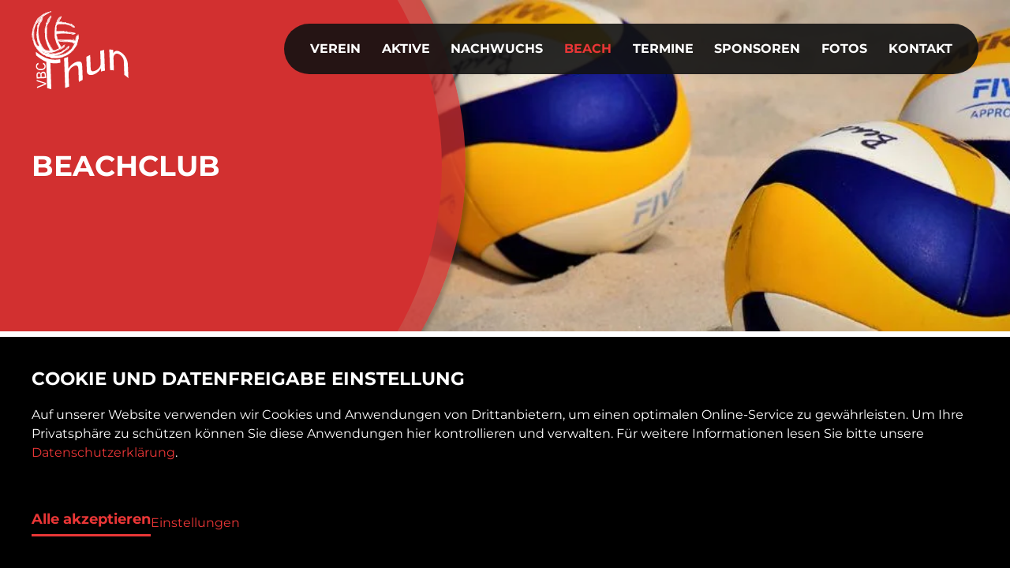

--- FILE ---
content_type: text/html; charset=utf-8
request_url: https://www.vbcthun.ch/de/beach/beachclub.html
body_size: 15480
content:
<!DOCTYPE html>
<html lang="de-DE" class="responsiveNavRight dnLayer dnHorizontal rnOverflow rnRightToLeft rnSlide bSlide bToX bResponsive no-js lang-de">
<head>
    <meta charset="utf-8">

<!-- 
	This website is powered by TYPO3 - inspiring people to share!
	TYPO3 is a free open source Content Management Framework initially created by Kasper Skaarhoj and licensed under GNU/GPL.
	TYPO3 is copyright 1998-2026 of Kasper Skaarhoj. Extensions are copyright of their respective owners.
	Information and contribution at https://typo3.org/
-->


<title>Beachclub | VBC Thun</title>
<meta name="generator" content="TYPO3 CMS">
<meta name="viewport" content="width=device-width, shrink-to-fit=no, initial-scale=1.0">


<link rel="stylesheet" href="/typo3temp/assets/compressed/merged-83f3dfda43026cfd4bee3cdecc07e801-min.css?1769135230" media="all">






<script>let FF_FOUC_FIX;</script>
<link rel="canonical" href="https://www.vbcthun.ch/de/beach/beachclub.html">
</head>
<body>

<ul class="ym-skiplinks" id="skiplinks">
    <li>
        <a class="ym-skip" accesskey="0" title="Direkt zur Startseite" href="/de/index.html">
            Direkt zur Startseite Alt+0
        </a>
    </li>
    <li>
        <a class="ym-skip" href="/de/beach/beachclub.html#mainNavigation" title="Direkt zur Navigation" accesskey="1">
            Direkt zur Navigation Alt+1
        </a>
    </li>
    <li>
        <a class="ym-skip" href="/de/beach/beachclub.html#contentColumns" title="Direkt zum Inhalt" accesskey="2">
            Direkt zum Inhalt Alt+2
        </a>
    </li>
    <li>
        <a class="ym-skip" accesskey="3" title="Direkt zum Kontakt" href="/de/verein/geschaeftsstelle.html">
            Direkt zum Kontakt Alt+3
        </a>
    </li>
    <li>
        <a class="ym-skip" accesskey="5" title="Direkt zur Suche" href="/de/suche.html">
            Direkt zur Suche Alt+5
        </a>
    </li>
</ul>



    <div class="headline-wrapper">
        <div class="headline-wrapper-inner ym-wrapper">
            <div id="headline" class="headline">
                <h1>Beachclub
                    
                </h1>
                
            </div>
        </div>
    </div>


<!-- header --><div id="header" class="templateHeader"><header><div id="headerContent" class="headerContent ym-wrapper"><!-- responsiveNavHolder --><div class="responsiveNavHolder ig-padding-top-k ig-padding-left ig-padding-right"><div class="ym-grid"><div class="burgerHolder"><div class="burger ig-togglehandler" data-toggleclass="responsiveNavOpen" data-togglefalseclass="responsiveNavClose"><div class="line-one"></div><div class="line-two"></div><div class="line-three"></div></div></div><!-- navigation  --><div id="mainNavigation" class="mainNavigation right" role="navigation"><nav id="menu_main" class="targetElement horizontalMultilevel menu_main renderType-Extended" ><ul class="level"><li class="hasChild item-21 doktype-4" ><a class="normal" href="/de/verein/vbc-thun.html">Verein</a><ul class="ig_menu_layout ig_menu_layout-4"><li class="cols-4 ig-inline ym-g25 col-0 col-count-3"><ul class="level"><li class="item-2006 doktype-1" ><a class="normal" href="/de/verein/vbc-thun.html">VBC Thun</a></li><li class="item-2007 doktype-1" ><a class="normal" href="/de/verein/vorstand.html">Vorstand</a></li><li class="item-2252 doktype-1" ><a class="normal" href="/de/verein/geschaeftsstelle.html">Geschäftsstelle</a></li></ul></li><li class="cols-4 ig-inline ym-g25 col-1 col-count-3"><ul class="level"><li class="item-2242 doktype-1" ><a class="normal" href="/de/verein/ethik.html">Ethik</a></li><li class="item-2040 doktype-1" ><a class="normal" href="/de/verein/funktionaere.html">Funktionäre</a></li><li class="item-2008 doktype-1" ><a class="normal" href="/de/verein/trainer-innen.html">Trainer/-innen</a></li></ul></li><li class="cols-4 ig-inline ym-g25 col-2 col-count-3"><ul class="level"><li class="item-2041 doktype-1" ><a class="normal" href="/de/verein/teamverantwortliche.html">Teamverantwortliche</a></li><li class="item-2009 doktype-1" ><a class="normal" href="/de/verein/trainingszeiten.html">Trainingszeiten</a></li><li class="item-2010 doktype-1" ><a class="normal" href="/de/verein/sporthalle.html">Sporthalle</a></li></ul></li><li class="cols-4 ig-inline ym-g25 col-3 col-count-3"><ul class="level"><li class="item-2011 doktype-1" ><a class="normal" href="/de/verein/jugend-und-sport.html">Jugend und Sport</a></li><li class="item-2012 doktype-1" ><a class="normal" href="/de/verein/dokumente.html">Dokumente</a></li><li class="hasChild item-2165 doktype-1" ><a class="normal" href="/de/verein/tauschboerse-trainerjacken.html">Tauschbörse Trainerjacken</a><ul class="level"><li class="first replacement item-2165 doktype-1"><a class="normal" href="/de/verein/tauschboerse-trainerjacken.html">Übersicht</a></li><li class="item-2166 doktype-1" ><a class="normal" href="/de/verein/tauschboerse-trainerjacken/tauschboerse-ich-biete.html">Tauschbörse - Ich biete</a></li><li class="item-2167 doktype-1" ><a class="normal" href="/de/verein/tauschboerse-trainerjacken/tauschboerse-ich-suche.html">Tauschbörse - Ich suche</a></li></ul></li></ul></li></ul></li><li class="hasChild item-2000 doktype-1" ><a class="normal" href="/de/aktive.html">Aktive</a><ul class="ig_menu_layout ig_menu_layout-4"><li class="cols-4 ig-inline ym-g25 col-0 col-count-4"><ul class="level"><li class="first replacement item-2000 doktype-1"><a class="normal" href="/de/aktive.html">Übersicht</a></li><li class="item-2015 doktype-1" ><a class="normal" href="/de/aktive/damen-1-liga.html">Damen 1. Liga</a></li><li class="item-2045 doktype-1" ><a class="normal" href="/de/aktive/damen-3-liga-pro-a.html">Damen 3. Liga Pro a</a></li><li class="item-2053 doktype-1" ><a class="normal" href="/de/aktive/damen-3-liga-pro-b.html">Damen 3. Liga Pro b</a></li><li class="item-2047 doktype-1" ><a class="normal" href="/de/aktive/damen-4-liga-a.html">Damen 4. Liga a</a></li></ul></li><li class="cols-4 ig-inline ym-g25 col-1 col-count-3"><ul class="level"><li class="item-2046 doktype-1" ><a class="normal" href="/de/aktive/damen-4-liga-b.html">Damen 4. Liga b</a></li><li class="item-2048 doktype-1" ><a class="normal" href="/de/aktive/damen-4-liga-c.html">Damen 4. Liga c</a></li><li class="item-2055 doktype-1" ><a class="normal" href="/de/aktive/damen-5-liga.html">Damen 5. Liga</a></li></ul></li><li class="cols-4 ig-inline ym-g25 col-2 col-count-3"><ul class="level"><li class="item-2049 doktype-1" ><a class="normal" href="/de/aktive/damen-ohne-lizenz.html">Damen ohne Lizenz</a></li><li class="item-2013 doktype-1" ><a class="normal" href="/de/aktive/herren-1-liga.html">Herren 1. Liga</a></li><li class="item-2014 doktype-1" ><a class="normal" href="/de/aktive/herren-2-liga.html">Herren 2. Liga</a></li></ul></li><li class="cols-4 ig-inline ym-g25 col-3 col-count-3"><ul class="level"><li class="item-2044 doktype-1" ><a class="normal" href="/de/aktive/herren-3-liga.html">Herren 3. Liga</a></li><li class="item-2195 doktype-1" ><a class="normal" href="/de/aktive/herren-4-liga-a.html">Herren 4. Liga a</a></li><li class="item-2149 doktype-1" ><a class="normal" href="/de/aktive/herren-4-liga-b.html">Herren 4. Liga b</a></li></ul></li></ul></li><li class="hasChild item-2001 doktype-1" ><a class="normal" href="/de/nachwuchs.html">Nachwuchs</a><ul class="ig_menu_layout ig_menu_layout-4"><li class="cols-4 ig-inline ym-g25 col-0 col-count-2"><ul class="level"><li class="first replacement item-2001 doktype-1"><a class="normal" href="/de/nachwuchs.html">Übersicht</a></li><li class="item-2057 doktype-1" ><a class="normal" href="/de/nachwuchs/damen-u20-1.html">Damen U20 1</a></li><li class="item-2058 doktype-1" ><a class="normal" href="/de/nachwuchs/damen-u20-2.html">Damen U20 2</a></li></ul></li><li class="cols-4 ig-inline ym-g25 col-1 col-count-2"><ul class="level"><li class="item-2059 doktype-1" ><a class="normal" href="/de/nachwuchs/damen-u18-2.html">Damen U18 2</a></li><li class="item-2060 doktype-1" ><a class="normal" href="/de/nachwuchs/damen-u18-2-u16.html">Damen U18 2/ U16</a></li></ul></li><li class="cols-4 ig-inline ym-g25 col-2 col-count-2"><ul class="level"><li class="item-2061 doktype-1" ><a class="normal" href="/de/nachwuchs/mixed-u15.html">Mixed U15</a></li><li class="item-2052 doktype-1" ><a class="normal" href="/de/nachwuchs/herren-u20-a.html">Herren U20 a</a></li></ul></li><li class="cols-4 ig-inline ym-g25 col-3 col-count-2"><ul class="level"><li class="item-2088 doktype-1" ><a class="normal" href="/de/nachwuchs/herren-u18-u20-b.html">Herren U18/ U20 b</a></li><li class="item-2083 doktype-1" ><a class="normal" href="/de/nachwuchs/lokaler-trainingsstuetzpunkt.html">Lokaler Trainingsstützpunkt</a></li></ul></li></ul></li><li class="item-2097 active activeSub currentSub hasChild doktype-4" ><a class="normal" href="/de/beach/beachclub.html">Beach</a><ul class="ig_menu_layout ig_menu_layout-4"><li class="cols-4 ig-inline ym-g25 col-0 col-count-1"><ul class="level"><li class="item-2098 active doktype-1" ><a class="normal" href="/de/beach/beachclub.html">Beachclub</a></li></ul></li><li class="cols-4 ig-inline ym-g25 col-1 col-count-1"><ul class="level"><li class="hasChild item-2099 doktype-4" ><a class="normal" href="/de/beach/beachturniere/beachtour-bern-solothurn.html">Beachturniere</a><ul class="level"><li class="item-2190 doktype-1" ><a class="normal" href="/de/beach/beachturniere/beachtour-bern-solothurn.html">Beachtour Bern Solothurn</a></li><li class="item-2143 doktype-1" ><a class="normal" href="/de/beach/beachturniere/mixed-beach-cup-2025.html">Mixed Beach-Cup 2025</a></li><li class="item-2106 doktype-1" ><a class="normal" href="/de/beach/beachturniere/beachtour-sponsoren.html">Beachtour-Sponsoren</a></li></ul></li></ul></li><li class="cols-4 ig-inline ym-g25 col-2 col-count-1"><ul class="level"><li class="item-2109 doktype-1" ><a class="normal" href="/de/beach/beachtraining.html">Beachtraining</a></li></ul></li><li class="cols-4 ig-inline ym-g25 col-3 col-count-0"></li></ul></li><li class="hasChild item-2002 doktype-1" ><a class="normal" href="/de/termine.html">Termine</a><ul class="ig_menu_layout ig_menu_layout-4"><li class="cols-4 ig-inline ym-g25 col-0 col-count-1"><ul class="level"><li class="first replacement item-2002 doktype-1"><a class="normal" href="/de/termine.html">Übersicht</a></li><li class="item-2210 doktype-1" ><a class="normal" href="/de/termine/helfereinsaetze.html">Helfereinsätze</a></li></ul></li><li class="cols-4 ig-inline ym-g25 col-1 col-count-1"><ul class="level"><li class="item-2222 doktype-1" ><a class="normal" href="/de/termine/spieltag-workshops.html">Spieltag Workshops</a></li></ul></li><li class="cols-4 ig-inline ym-g25 col-2 col-count-1"><ul class="level"><li class="item-2064 doktype-1" ><a class="normal" href="/de/termine/spieltage.html">Spieltage</a></li></ul></li><li class="cols-4 ig-inline ym-g25 col-3 col-count-1"><ul class="level"><li class="item-2226 doktype-1" ><a class="normal" href="/de/termine/1-nsm-tag-h-u23.html">1. NSM Tag H U23</a></li></ul></li></ul></li><li class="hasChild item-2003 doktype-4" ><a class="normal" href="/de/sponsoren/sponsorenuebersicht.html">Sponsoren</a><ul class="ig_menu_layout ig_menu_layout-4"><li class="cols-4 ig-inline ym-g25 col-0 col-count-1"><ul class="level"><li class="item-2121 doktype-1" ><a class="normal" href="/de/sponsoren/sponsorenuebersicht.html">Sponsorenübersicht</a></li></ul></li><li class="cols-4 ig-inline ym-g25 col-1 col-count-1"><ul class="level"><li class="item-2218 doktype-1" ><a class="normal" href="/de/sponsoren/sponsor-werden.html">Sponsor werden</a></li></ul></li><li class="cols-4 ig-inline ym-g25 col-2 col-count-1"><ul class="level"><li class="item-2241 doktype-1" ><a class="normal" href="/de/sponsoren/medical-partner.html">Medical Partner</a></li></ul></li><li class="cols-4 ig-inline ym-g25 col-3 col-count-0"></li></ul></li><li class="hasChild item-2004 doktype-1" ><a class="normal" href="/de/fotos.html">Fotos</a><ul class="ig_menu_layout ig_menu_layout-4"><li class="cols-4 ig-inline ym-g25 col-0 col-count-3"><ul class="level"><li class="first replacement item-2004 doktype-1"><a class="normal" href="/de/fotos.html">Übersicht</a></li><li class="item-2259 doktype-1" ><a class="normal" href="/de/fotos/vbc-turnier-2025.html">VBC Turnier 2025</a></li><li class="item-2253 doktype-1" ><a class="normal" href="/de/fotos/beo-mixed-cup-thun-finalturnier.html">BeO Mixed Cup Thun Finalturnier</a></li><li class="item-2239 doktype-1" ><a class="normal" href="/de/fotos/beo-mixed-cup-thun.html">BeO Mixed Cup Thun</a></li></ul></li><li class="cols-4 ig-inline ym-g25 col-1 col-count-3"><ul class="level"><li class="item-2237 doktype-1" ><a class="normal" href="/de/fotos/saisonschlussturnier.html">Saisonschlussturnier</a></li><li class="item-2233 doktype-1" ><a class="normal" href="/de/fotos/youth-volley-day.html">Youth Volley Day</a></li><li class="item-2212 doktype-1" ><a class="normal" href="/de/fotos/minivolley-u15-turnier.html">Minivolley U15 Turnier</a></li></ul></li><li class="cols-4 ig-inline ym-g25 col-2 col-count-3"><ul class="level"><li class="item-2211 doktype-1" ><a class="normal" href="/de/fotos/2-tag-nsm.html">2. Tag NSM</a></li><li class="item-2209 doktype-1" ><a class="normal" href="/de/fotos/spiel-samstage.html">Spiel-Samstage</a></li><li class="item-2172 doktype-1" ><a class="normal" href="/de/fotos/1-tag-nsm.html">1. Tag NSM</a></li></ul></li><li class="cols-4 ig-inline ym-g25 col-3 col-count-2"><ul class="level"><li class="item-2198 doktype-1" ><a class="normal" href="/de/fotos/jubilaeumsfest.html">Jubiläumsfest</a></li><li class="item-2193 doktype-1" ><a class="normal" href="/de/fotos/aufstiegsspiel-damen-2-liga-vs-city-volley-basel.html">Aufstiegsspiel Damen 2. Liga vs City Volley Basel</a></li></ul></li></ul></li><li class="hasChild item-26 doktype-4" ><a class="normal" href="/de/verein/geschaeftsstelle.html">Kontakt</a><ul class="ig_menu_layout ig_menu_layout-4"><li class="cols-4 ig-inline ym-g25 col-0 col-count-2"><ul class="level"><li class="item-43 doktype-4" ><a class="normal" href="/de/verein/geschaeftsstelle.html">Kontaktiere uns</a></li><li class="item-2254 doktype-1" ><a class="normal" href="/de/kontakt/probetrainings.html">Probetrainings</a></li></ul></li><li class="cols-4 ig-inline ym-g25 col-1 col-count-1"><ul class="level"><li class="item-2037 doktype-1" ><a class="normal" href="/de/kontakt/mitglied-werden.html">Mitglied werden</a></li></ul></li><li class="cols-4 ig-inline ym-g25 col-2 col-count-1"><ul class="level"><li class="item-2038 doktype-1" ><a class="normal" href="/de/kontakt/adressaenderung.html">Adressänderung</a></li></ul></li><li class="cols-4 ig-inline ym-g25 col-3 col-count-1"><ul class="level"><li class="item-2079 doktype-1" ><a class="normal" href="/de/kontakt/austritt.html">Austritt</a></li></ul></li></ul></li></ul></nav></div><!-- /navigation

		--></div></div><!-- /responsiveNavHolder --><!--headerBox --><div id="headerBox" class="headerBox ig-padding-left ig-padding-right"><div class="ym-grid ig-child-middle"><!-- logo --><div class="ym-g80"><div class="logo ym-gl"><a href="/de/index.html"><img src="/_assets/feacd3c7b2758f4bf959a8225c963721/Images/vbcthun.svg" class="ig-noPrint" alt="VBC Thun" title="VBC Thun" /><img src="/_assets/feacd3c7b2758f4bf959a8225c963721/Images/vbcthun_print.svg" class="print" alt="VBC Thun" title="VBC Thun" /></a></div><div id="logo_sroll" class="logo_sroll ym-gl"><a href="/de/index.html"><div id="c2112" 
                class=" frame frame-99 frame-type-textmedia frame-layout-0 frame-imageorient-2  frame-space-before-none frame-space-after-none   ig-hide-on-device-none"
                
                
            ><div class="inner-frame"><div class="ce-textpic  ce-left ce-above  ce-ig-no-bodytext "><div class="ce-gallery img-layout-0" data-ce-columns="1" data-ce-images="1"><div class="ce-row"><div class="ce-column ig-inline img-layout-0 imageperrow-1"><figure class="image"><picture><img src="/fileadmin/layout/images_layout/vbcthun_scroll.svg" alt="VBC Thun" title="VBC Thun" class="image-embed-item" style="" /></picture></figure></div></div></div></div></div></div></a></div></div><!-- /logo --><!--   burger --><div class="ym-g20 right"><div class="burgerHolder"><div class="burger ig-togglehandler" data-toggleclass="responsiveNavOpen" data-togglefalseclass="responsiveNavClose"><div class="line-one"></div><div class="line-two"></div><div class="line-three"></div></div></div></div><!-- /burger --></div></div><!-- /headerBox --></div><!-- /headerContent --></header></div><!-- /Header  -->
<!--
			  contentWrap -->
<div id="contentWrap" class="contentWrap">
    <!-- pageImageSlider --><div class="pageImageSlider"><div class="splide ig-splide-slider ig-slider ig-slider-1-slides-to-show ig-slider-onload ig-slider-default" data-settings="{&quot;slide&quot;:&quot;.ig-slider-slide&quot;,&quot;adaptiveHeight&quot;:false,&quot;dots&quot;:true,&quot;arrowPath&quot;:&quot;m 12.5 3 l 15 17 l -15 17&quot;,&quot;fade&quot;:true,&quot;useAutoplayToggleButton&quot;:false,&quot;useArrows&quot;:false,&quot;useDots&quot;:false,&quot;slidesToShow&quot;:1,&quot;initialSlide&quot;:0,&quot;autoplay&quot;:true,&quot;draggable&quot;:false,&quot;useHash&quot;:false}" data-number-of-slides="1" data-aspect="aspect-spezial"><div class="splide__track"><ul class="splide__list"><li class="splide__slide ig-slider-slide ig-slider-slide-0 ig-slider-show-onload ig-slider-slide-initial-show" data-splide-index="slide0" data-splide-hash="slide0"><div class="frame frame- frame-type-image frame-layout-0 frame-imageorient-31  frame-space-before-none frame-space-after-none  ig-hide-on-device-none"><div class="inner-frame"><div class="ce-image ce- ce-"><div class="ce-gallery img-layout-0" data-ce-columns="1" data-ce-images="1"><div class="ce-row"><div class="ce-column ig-inline img-layout-0 imageperrow-1"><picture><source sizes="100vw" srcset="/fileadmin/_processed_/9/4/csm_beach_d94149d598.webp 150w, /fileadmin/_processed_/9/4/csm_beach_150ebe25d5.webp 200w, /fileadmin/_processed_/9/4/csm_beach_732e35f2ec.webp 320w, /fileadmin/_processed_/9/4/csm_beach_60d6842ca7.webp 600w, /fileadmin/_processed_/9/4/csm_beach_463929763c.webp 800w, /fileadmin/_processed_/9/4/csm_beach_3b98be4c07.webp 1600w, /fileadmin/_processed_/9/4/csm_beach_178022e029.webp 3200w" data-crop-variant="mobile" media="(max-width: 960px)" type="image/webp" /><source sizes="100vw" srcset="/fileadmin/_processed_/9/4/csm_beach_d94149d598.webp 150w, /fileadmin/_processed_/9/4/csm_beach_150ebe25d5.webp 200w, /fileadmin/_processed_/9/4/csm_beach_732e35f2ec.webp 320w, /fileadmin/_processed_/9/4/csm_beach_60d6842ca7.webp 600w, /fileadmin/_processed_/9/4/csm_beach_463929763c.webp 800w, /fileadmin/_processed_/9/4/csm_beach_3b98be4c07.webp 1600w, /fileadmin/_processed_/9/4/csm_beach_178022e029.webp 3200w" data-crop-variant="desktop" type="image/webp" /><img src="/fileadmin/_processed_/9/4/csm_beach_d951dbe00c.jpg" sizes="100vw" srcset="/fileadmin/_processed_/9/4/csm_beach_d951dbe00c.jpg 150w, /fileadmin/_processed_/9/4/csm_beach_a84dcda097.jpg 200w, /fileadmin/_processed_/9/4/csm_beach_074fa95cbc.jpg 320w, /fileadmin/_processed_/9/4/csm_beach_166283bca2.jpg 600w, /fileadmin/_processed_/9/4/csm_beach_ba306d1d59.jpg 800w, /fileadmin/images/termine/beachtour_straemu/beach.jpg 1600w, /fileadmin/images/termine/beachtour_straemu/beach.jpg 3200w" alt="" class="image-embed-item" /></picture></div></div></div></div></div></div></li></ul></div></div></div>
    <!-- /pageImageSlider -->

    
        <div class="headline-wrapper_mobile">
            <div class="headline-wrapper-inner ym-wrapper">
                <div id="headline_mobile" class="headline">
                    <h1>Beachclub
                        
                    </h1>
                    
                </div>
            </div>
        </div>
    

    <!--   Inhalt -->
    <div id="contentColumns" class="ym-grid ig-padding-bottom contentColumns pageLayout-1">

        <main id="mainColumn" class="mainColumn">
            
                <!--TYPO3SEARCH_begin-->
                    
<div id="c3695" 
                class=" frame frame-default frame-type-gridelements_pi1 frame-type-container-2col frame-layout-0  frame-space-before-large frame-space-after-medium   ig-hide-on-device-none"
                
                
            ><div class="inner-frame"><div class="ym-grid ig-container ym-container-2col no-equalize ig-child-top block-left "><div id="c3695-10" class="ym-g50 ig-hide-on-device-none  ig-container-col ig-inline"><div id="c3696" 
                class=" frame frame-default frame-type-textmedia frame-layout-0  frame-space-before-none frame-space-after-medium   ig-hide-on-device-none"
                
                
            ><div class="inner-frame"><div class="csc-header csc-header-layout2 csc-header-n"><h2 class="">
				Allgemein
			</h2></div><div class="ce-textpic  ce-center ce-above  ce-ig-no-gallery "><div class="ce-bodytext"><p>Der Beachclub Thun ist seit 2021 eine Zusammenarbeit zwischen dem MTV Strättligen und dem VBC Thun. Ziel ist es, das Beachvolley im Strämu weiter zu fördern und Interessierten den Zugang zu ermöglichen. Mit dem Clubfeld haben die Beachclubmitglieder die Möglichkeit, das ganze Jahr den Sand im Strämu zu benutzen.</p><p>Dazu wollen wir in Zukunft ein Kickoff- und Seasonend-Turnier veranstalten und Kurse sowie Trainings anbieten.</p><p>Mitgliedsanträge können mit dem <a href="#c3710">untenstehenden Formular</a> an die Verantwortlichen des Beachclub gestellt werden. Diese Prüfen die Anträge und stellen bei positiver Prüfung die Mitgliederausweise aus.</p><p>Der Mitgliederbeitrag beläuft sich auf CHF 50.- pro Person und Jahr.</p><p>Bei Fragen und Anliegen kannst du dich jederzeit an die Beachverantwortlichen <a href="#" data-mailto-token="rfnqyt/ytgnfx3ejmwEaghymzs3hm" data-mailto-vector="5" data-nosnippet="1"><!--TYPO3SEARCH_end-->Tobias Zehr<!--TYPO3SEARCH_begin--></a> und <a href="#" data-mailto-token="rfnqyt/ynr3qzjymnEaghymzs3hm" data-mailto-vector="5" data-nosnippet="1"><!--TYPO3SEARCH_end-->Tim Lüthi<!--TYPO3SEARCH_begin--></a> wenden.</p></div></div></div></div></div><div id="c3695-11" class="ym-g50 ig-hide-on-device-none  ig-container-col ig-inline"><div id="c3701" 
                class=" frame frame-default frame-type-textmedia frame-layout-0  frame-space-before-none frame-space-after-medium   ig-hide-on-device-phone"
                
                
            ><div class="inner-frame"><div class="ce-textpic  ce-center ce-above  ce-ig-no-bodytext "><div class="ce-gallery img-layout-1" data-ce-columns="2" data-ce-images="2"><div class="ce-outer"><div class="ce-inner"><div class="ce-row"><div class="ce-column ig-inline img-layout-1 imageperrow-2"><figure class="image"><picture><source sizes="(max-width: 600px) 100vw, (min-width: 601px) 50vw" srcset="/fileadmin/_processed_/c/d/csm_GianTrachsel-VBCThun-88-1_b1429b332d.webp 140w, /fileadmin/_processed_/c/d/csm_GianTrachsel-VBCThun-88-1_999bfb0758.webp 200w, /fileadmin/_processed_/c/d/csm_GianTrachsel-VBCThun-88-1_e7a05a9abf.webp 320w, /fileadmin/_processed_/c/d/csm_GianTrachsel-VBCThun-88-1_6904da7a03.webp 640w, /fileadmin/_processed_/c/d/csm_GianTrachsel-VBCThun-88-1_74de417e05.webp 800w, /fileadmin/_processed_/c/d/csm_GianTrachsel-VBCThun-88-1_c71a932f70.webp 1600w" type="image/webp" /><img src="/fileadmin/_processed_/c/d/csm_GianTrachsel-VBCThun-88-1_afdc8a00dc.jpg" sizes="(max-width: 600px) 100vw, (min-width: 601px) 50vw" srcset="/fileadmin/_processed_/c/d/csm_GianTrachsel-VBCThun-88-1_afdc8a00dc.jpg 140w, /fileadmin/_processed_/c/d/csm_GianTrachsel-VBCThun-88-1_80c5bb4a43.jpg 200w, /fileadmin/_processed_/c/d/csm_GianTrachsel-VBCThun-88-1_85a61f6632.jpg 320w, /fileadmin/_processed_/c/d/csm_GianTrachsel-VBCThun-88-1_b909a9f510.jpg 640w, /fileadmin/_processed_/c/d/csm_GianTrachsel-VBCThun-88-1_6c148a7aba.jpg 800w, /fileadmin/_processed_/c/d/csm_GianTrachsel-VBCThun-88-1_824f8cc70f.jpg 1600w" alt="" class="image-embed-item" style="" title="" /></picture></figure></div><div class="ce-column ig-inline img-layout-1 imageperrow-2"><figure class="image"><picture><source sizes="(max-width: 600px) 100vw, (min-width: 601px) 50vw" srcset="/fileadmin/_processed_/7/6/csm_GianTrachsel-VBCThun-141_d81afe3b09.webp 140w, /fileadmin/_processed_/7/6/csm_GianTrachsel-VBCThun-141_271da2a28c.webp 200w, /fileadmin/_processed_/7/6/csm_GianTrachsel-VBCThun-141_4e38d779ec.webp 320w, /fileadmin/_processed_/7/6/csm_GianTrachsel-VBCThun-141_0c12a088f0.webp 640w, /fileadmin/_processed_/7/6/csm_GianTrachsel-VBCThun-141_456cea4b28.webp 800w, /fileadmin/_processed_/7/6/csm_GianTrachsel-VBCThun-141_980e0af1c6.webp 1600w" type="image/webp" /><img src="/fileadmin/_processed_/7/6/csm_GianTrachsel-VBCThun-141_00737b2b92.jpg" sizes="(max-width: 600px) 100vw, (min-width: 601px) 50vw" srcset="/fileadmin/_processed_/7/6/csm_GianTrachsel-VBCThun-141_00737b2b92.jpg 140w, /fileadmin/_processed_/7/6/csm_GianTrachsel-VBCThun-141_d7e6c19697.jpg 200w, /fileadmin/_processed_/7/6/csm_GianTrachsel-VBCThun-141_7957718c73.jpg 320w, /fileadmin/_processed_/7/6/csm_GianTrachsel-VBCThun-141_e8871e8a32.jpg 640w, /fileadmin/_processed_/7/6/csm_GianTrachsel-VBCThun-141_53dabd28d3.jpg 800w, /fileadmin/_processed_/7/6/csm_GianTrachsel-VBCThun-141_04a687788b.jpg 1600w" alt="" class="image-embed-item" style="" title="" /></picture></figure></div></div></div></div></div></div></div></div></div></div></div></div>

<div id="c3702" 
                class=" frame frame-default frame-type-gridelements_pi1 frame-type-container-2col frame-layout-0  frame-space-before-none frame-space-after-medium   ig-hide-on-device-none"
                
                
            ><div class="inner-frame"><div class="ym-grid ig-container ym-container-2col no-equalize ig-child-top block-left "><div id="c3702-10" class="ym-g50 ig-hide-on-device-none  ig-container-col ig-inline"><div id="c3697" 
                class=" frame frame-default frame-type-textmedia frame-layout-0  frame-space-before-none frame-space-after-medium   ig-hide-on-device-none"
                
                
            ><div class="inner-frame"><div class="csc-header csc-header-layout2 csc-header-n"><h2 class="">
				Vorzüge als Beachclub Mitglied
			</h2></div><div class="ce-textpic  ce-center ce-above  ce-ig-no-gallery "><div class="ce-bodytext"><ul><li>Zugang zum Clubfeld während der Strämu-Saison und auch vor und nach den offiziellen Strämu-Öffnungszeiten</li><li>Zugang zu den Beachfeldern bis 22:00</li><li>Kostenlose Teilnahme an den Vereinsturnieren des Beachclubs (die offizielle PHW-Beachtour ist hiervon ausgenommen)</li><li>Vergünstigung bei den Kursen und Trainingsangeboten</li><li>Du profitierst vom Clubrabatt des VBC Thun bei Ochsner Sport</li><li>Du kannst bei der jährlichen ERIMA-Bestellung mit 35 % Rabatt deine Einkäufe tätigen</li></ul></div></div></div></div><div id="c3700" 
                class=" frame frame-default frame-type-textmedia frame-layout-0  frame-space-before-none frame-space-after-medium   ig-hide-on-device-none"
                
                
            ><div class="inner-frame"><div class="csc-header csc-header-layout2 csc-header-n"><h2 class="">
				Strämu-Öffnungszeiten
			</h2></div><div class="ce-textpic  ce-center ce-above  ce-ig-no-gallery "><div class="ce-bodytext"><p>Die offizielle Saison dauert vom Mai bis September (<a href="https://www.thun.ch/sport/53411" target="_blank" rel="noreferrer">Öffnungszeiten Strämu</a>).</p><p>In dieser Zeit sind die drei Hauptfelder für die Öffentlichkeit zugänglich. Das Clubfeld ist auch in dieser Zeit exklusive für Beachclubmitglieder gedacht.</p><p>Das Clubfeld bleibt das ganze Jahr aufgebaut und ist für Clubmitglieder immer zugänglich, wenn der Haupteingang des Strämus geöffnet ist. Im Winter kann es vorkommen, dass der Haupteingang bei schlechtem Wetter geschlossen ist.<br> Die drei öffentlichen Hauptfelder werden jeweils im März aufgebaut und im Oktober wieder abgebaut. In der Zeit vor und nach den offiziellen Öffnungszeiten des Strämus sind diese ebenfalls nur für Beachclubmitglieder zugänglich.</p></div></div></div></div></div><div id="c3702-11" class="ym-g50 ig-hide-on-device-none  ig-container-col ig-inline"><div id="c3707" 
                class=" frame frame-default frame-type-textmedia frame-layout-0  frame-space-before-none frame-space-after-medium   ig-hide-on-device-none"
                
                
            ><div class="inner-frame"><div class="csc-header csc-header-layout2 csc-header-n"><h2 class="">
				Regeln
			</h2></div><div class="ce-textpic  ce-center ce-above  ce-ig-no-gallery "><div class="ce-bodytext"><ul><li>Als Mitglied des Beachclubs Thun bist du offiziell dem VBC Thun angehängt. Du bist aber nicht verpflichtet, an der HV des VBC Thun, an Helfereinsätzen oder sonstigen Vereinsanlässen teilzunehmen. Bei einer allfälligen HV-Teilnahme bist du nicht stimmberechtigt.<br> &nbsp;</li><li>Das Clubfeld ist exklusiv für Beachclubmitglieder gedacht. Der Zugang erfolgt über den Code der Zahlenschlösser. Dieser wird per Mail von den Beachverantwortlichen kommuniziert und ist von den Beachclubmitgliedern vertraulich zu behandeln. Bei Weitergabe der Zahlenkombination an Nicht-Clubmitglieder kann ein Ausschluss erfolgen.<br> &nbsp;</li><li>Das Clubfeld ist für jedes Clubmitglied gedacht. Wenn keine weiteren Felder frei sind, bitten wir dich, mit den weiteren Clubmitgliedern zu teilen. Falls die weiteren Felder frei sind, geht es wie schon immer nach dem Forderungssystem: Der Sieger bleibt auf dem Feld, die Herausforderer kommen "fordern". Nach drei Siegen in Folge muss trotzdem das Siegerteam das Feld verlassen, damit alle zum Spielen kommen.</li></ul><p>Nach 20:00 Uhr gelten folgende Regeln:</p><ul><li>Ablage der Kleider und Taschen lediglich gleich neben dem Beachfeld und unter dem «Beachbaum»</li><li>Kein Aufenthalt auf der Rasenfläche -&gt; bitte weist andere bei Nichteinhalten darauf hin</li><li>Die Duschen beim Pavillon 4 benutzen, nicht in den See gehen</li><li>Wenn möglich zwischen 19:50 und 20:05 eine kurze Spielpause einlegen</li></ul></div></div></div></div></div></div></div></div>

<div id="c3710" 
                class=" frame frame-default frame-type-form_formframework frame-layout-0  frame-space-before-none frame-space-after-medium   ig-hide-on-device-none"
                
                
            ><div class="inner-frame"><div class="csc-header csc-header-layout2 csc-header-n"><h2 class="">
				Anmeldung Beachclub
			</h2></div><form id="dE-AnmeldungBeachclub-3710" enctype="multipart/form-data" class="form-kontakt" action="/de/beach/beachclub.html?tx_form_formframework%5Baction%5D=perform&amp;tx_form_formframework%5Bcontroller%5D=FormFrontend&amp;cHash=ed22b1efccd8f2741ac95d4bdce5acef#dE-AnmeldungBeachclub-3710" method="post"><div><input type="hidden" name="tx_form_formframework[dE-AnmeldungBeachclub-3710][__state]" value="TzozOToiVFlQTzNcQ01TXEZvcm1cRG9tYWluXFJ1bnRpbWVcRm9ybVN0YXRlIjoyOntzOjI1OiIAKgBsYXN0RGlzcGxheWVkUGFnZUluZGV4IjtpOjA7czoxMzoiACoAZm9ybVZhbHVlcyI7YTowOnt9fQ==3372ebd24b22f36dec0b9a0b6f85eea437766ddf" /><input type="hidden" name="tx_form_formframework[__trustedProperties]" value="{&quot;dE-AnmeldungBeachclub-3710&quot;:{&quot;singleselect-1&quot;:1,&quot;text-2&quot;:1,&quot;text-3&quot;:1,&quot;text-4&quot;:1,&quot;QxAZ8SVfNykcWFi&quot;:1,&quot;text-5&quot;:1,&quot;text-6&quot;:1,&quot;text-7&quot;:1,&quot;text-8&quot;:1,&quot;email-1&quot;:1,&quot;singleselect-2&quot;:1,&quot;checkbox-1&quot;:1,&quot;checkbox-3&quot;:1,&quot;recaptcha-1&quot;:1,&quot;__currentPage&quot;:1}}fe029c6ab84d02a3d48c9a58bcda08f8612b9cae" ></div><div class="row"><div class=" ym-g25 ym-grid ig-inline col-xs-3 col-sm-3 col-md-3 col-lg-3 col-xl-3 col-xxl-3 singleselect-1"><div class="ig-inline ym-g100 "><div class="columns selectIeFix form-group"><select required="required" id="dE-AnmeldungBeachclub-3710-singleselect-1" class=" form-control fancyElement" name="tx_form_formframework[dE-AnmeldungBeachclub-3710][singleselect-1]"><option value="">Anrede *</option><option value="Frau">Frau</option><option value="Herr">Herr</option></select></div></div></div><div class=" ym-g25 ym-grid ig-inline col-xs-3 col-sm-3 col-md-3 col-lg-3 col-xl-3 col-xxl-3 text-2"><div class="ig-inline ym-g100 "><div class="columns fancyInput form-group"><input required="required" id="dE-AnmeldungBeachclub-3710-text-2" class=" form-control fancyElement" placeholder=" " type="text" name="tx_form_formframework[dE-AnmeldungBeachclub-3710][text-2]" value="" /><label class="control-label" for="dE-AnmeldungBeachclub-3710-text-2">Vorname
                        
<span class="required">*</span></label></div></div></div><div class=" ym-g25 ym-grid ig-inline col-xs-3 col-sm-3 col-md-3 col-lg-3 col-xl-3 col-xxl-3 text-3"><div class="ig-inline ym-g100 "><div class="columns fancyInput form-group"><input required="required" id="dE-AnmeldungBeachclub-3710-text-3" class=" form-control fancyElement" placeholder=" " type="text" name="tx_form_formframework[dE-AnmeldungBeachclub-3710][text-3]" value="" /><label class="control-label" for="dE-AnmeldungBeachclub-3710-text-3">Nachname
                        
<span class="required">*</span></label></div></div></div><div class=" ym-g25 ym-grid ig-inline col-xs-3 col-sm-3 col-md-3 col-lg-3 col-xl-3 col-xxl-3 text-4"><div class="ig-inline ym-g100 "><div class="columns fancyInput form-group"><input required="required" id="dE-AnmeldungBeachclub-3710-text-4" class=" form-control fancyElement" placeholder=" " type="text" name="tx_form_formframework[dE-AnmeldungBeachclub-3710][text-4]" value="" /><label class="control-label" for="dE-AnmeldungBeachclub-3710-text-4">Geburtsdatum
                        
<span class="required">*</span></label></div></div></div></div><input autocomplete="QxAZ8SVfNykcWFi" aria-hidden="true" id="dE-AnmeldungBeachclub-3710-QxAZ8SVfNykcWFi" tabindex="-1" style="position:absolute; margin:0 0 0 -999em;" type="text" name="tx_form_formframework[dE-AnmeldungBeachclub-3710][QxAZ8SVfNykcWFi]" /><div class="row"><div class=" ym-g50 ym-grid ig-inline col-xs-4 col-sm-4 col-md-4 col-lg-4 col-xl-4 col-xxl-4 text-5"><div class="ig-inline ym-g100 "><div class="columns fancyInput form-group"><input required="required" id="dE-AnmeldungBeachclub-3710-text-5" class=" form-control fancyElement" placeholder=" " type="text" name="tx_form_formframework[dE-AnmeldungBeachclub-3710][text-5]" value="" /><label class="control-label" for="dE-AnmeldungBeachclub-3710-text-5">Strasse
                        
<span class="required">*</span></label></div></div></div><div class=" ym-g25 ym-grid ig-inline col-xs-4 col-sm-4 col-md-4 col-lg-4 col-xl-4 col-xxl-4 text-6"><div class="ig-inline ym-g100 "><div class="columns fancyInput form-group"><input required="required" id="dE-AnmeldungBeachclub-3710-text-6" class=" form-control fancyElement" placeholder=" " type="text" name="tx_form_formframework[dE-AnmeldungBeachclub-3710][text-6]" value="" /><label class="control-label" for="dE-AnmeldungBeachclub-3710-text-6">PLZ
                        
<span class="required">*</span></label></div></div></div><div class=" ym-g25 ym-grid ig-inline col-xs-4 col-sm-4 col-md-4 col-lg-4 col-xl-4 col-xxl-4 text-7"><div class="ig-inline ym-g100 "><div class="columns fancyInput form-group"><input required="required" id="dE-AnmeldungBeachclub-3710-text-7" class=" form-control fancyElement" placeholder=" " type="text" name="tx_form_formframework[dE-AnmeldungBeachclub-3710][text-7]" value="" /><label class="control-label" for="dE-AnmeldungBeachclub-3710-text-7">Ort
                        
<span class="required">*</span></label></div></div></div></div><div class="row"><div class=" ym-g50 ym-grid ig-inline col-xs-6 col-sm-6 col-md-6 col-lg-6 col-xl-6 col-xxl-6 text-8"><div class="ig-inline ym-g100 "><div class="columns fancyInput form-group"><input required="required" id="dE-AnmeldungBeachclub-3710-text-8" class=" form-control fancyElement" placeholder=" " type="text" name="tx_form_formframework[dE-AnmeldungBeachclub-3710][text-8]" value="" /><label class="control-label" for="dE-AnmeldungBeachclub-3710-text-8">Telefon
                        
<span class="required">*</span></label></div></div></div><div class=" ym-g50 ym-grid ig-inline col-xs-6 col-sm-6 col-md-6 col-lg-6 col-xl-6 col-xxl-6 email-1"><div class="ig-inline ym-g100 "><div class="columns fancyInput placeholder form-group"><input required="required" placeholder="via diese E-Mail Adresse erhälst du die Rechnung für deinen Mitgliederbeitrag" id="dE-AnmeldungBeachclub-3710-email-1" class=" form-control fancyElement" type="email" name="tx_form_formframework[dE-AnmeldungBeachclub-3710][email-1]" value="" /><label class="control-label" for="dE-AnmeldungBeachclub-3710-email-1">E-Mail
                        
<span class="required">*</span></label></div></div></div></div><div class="row"><div class="  col-xs-12 col-sm-12 col-md-12 col-lg-12 col-xl-12 col-xxl-12 singleselect-2"><div class="ig-inline ym-g100 "><div class="columns selectIeFix form-group"><select required="required" id="dE-AnmeldungBeachclub-3710-singleselect-2" class=" form-control fancyElement" name="tx_form_formframework[dE-AnmeldungBeachclub-3710][singleselect-2]"><option value="">Bitte auswählen *</option><option value="Ich bin bereits Mitglied des VBC Thun">Ich bin bereits Mitglied des VBC Thun</option><option value="Ich bin bereits Mitglied des MTV Strättligen">Ich bin bereits Mitglied des MTV Strättligen</option><option value="Ich bin bereits Mitglied eines anderen Volleyballvereins">Ich bin bereits Mitglied eines anderen Volleyballvereins</option><option value="Ich bin kein Mitglied eines Volleyballvereins">Ich bin kein Mitglied eines Volleyballvereins</option></select></div></div></div></div><div class="ig-inline ym-g100 "><div class="columns ig-checkbox form-group"><div class="form-check"><label class="add-on form-check-label" for="dE-AnmeldungBeachclub-3710-checkbox-1"><input type="hidden" name="tx_form_formframework[dE-AnmeldungBeachclub-3710][checkbox-1]" value="" /><input required="required" id="dE-AnmeldungBeachclub-3710-checkbox-1" class="add-on" type="checkbox" name="tx_form_formframework[dE-AnmeldungBeachclub-3710][checkbox-1]" value="1" /><span>Hiermit beantrage ich die Aufnahme in den Beachclub Thun und richte mein Gesuch an die zuständigen Verantwortlichen.
<span class="required">*</span></span></label></div></div></div><div class="ig-inline ym-g100 "><div class="columns ig-checkbox form-group"><div class="form-check"><label class="add-on form-check-label" for="dE-AnmeldungBeachclub-3710-checkbox-3"><input type="hidden" name="tx_form_formframework[dE-AnmeldungBeachclub-3710][checkbox-3]" value="" /><input id="dE-AnmeldungBeachclub-3710-checkbox-3" class="add-on" type="checkbox" name="tx_form_formframework[dE-AnmeldungBeachclub-3710][checkbox-3]" value="1" /><span>Ich wünsche nicht, dass meine Adresse an den Vereinssponsor Ochsner Sport weitergegeben wird und verzichte dadurch auch auf die damit verbundenen Vergünstigungen.</span></label></div></div></div><input data-recaptcha-form-field="" id="dE-AnmeldungBeachclub-3710-recaptcha-1" type="hidden" name="tx_form_formframework[dE-AnmeldungBeachclub-3710][recaptcha-1]" value="" /><div class="actions" data-consent="googleRecaptcha"><nav class="form-navigation"><div class="btn-toolbar" role="toolbar"><div class="btn-group" role="group"><input type="hidden" name="tx_form_formframework[dE-AnmeldungBeachclub-3710][__currentPage]" value="1" /><span class="btn-group next submit"><input type="hidden" name="recaptcha-invisible" value="1"/><button data-callback="onRecaptchaSubmit" data-sitekey="6Lcice8UAAAAAEErEtjn8HF7JrYXjg5vT0NTXE-b" data-invisible-recaptcha-form-submit="" id="dE-AnmeldungBeachclub-3710-submit" class="btn btn-primary g-recaptcha" type="submit" name="" value="">
                                                Senden
                                            </button></span></div></div></nav></div></form></div></div>

                <!--TYPO3SEARCH_end-->
            
        </main>
    </div>
    <!-- /Inhalt -->
</div>
<!-- /contentWrap

	Footer -->
<div id="footer" class="ym-grid footer">
    <!--   Logo Slider -->
    <div class="logo-slider">
        
<div id="c2006" 
                class=" frame frame-3 frame-type-gridelements_pi1 frame-type-container-iggalerie frame-layout-0  frame-space-before-none frame-space-after-none   ig-hide-on-device-none"
                
                
            ><div class="inner-frame"><div class="splide ig-slider ig-slider-4-slides-to-show ig-slider-default ig-splide-slider ig-slider-onload" data-settings="{&quot;slide&quot;:&quot;.ig-slider-slide&quot;,&quot;adaptiveHeight&quot;:false,&quot;dots&quot;:true,&quot;arrowPath&quot;:&quot;m 12.5 3 l 15 17 l -15 17&quot;,&quot;waitForAnimate&quot;:true,&quot;asNavFor&quot;:&quot;&quot;,&quot;perMove&quot;:&quot;1&quot;,&quot;fade&quot;:false,&quot;swipe&quot;:true,&quot;useAutoplayToggleButton&quot;:false,&quot;useArrows&quot;:true,&quot;useDots&quot;:false,&quot;slidesToShow&quot;:&quot;4&quot;,&quot;initialSlide&quot;:0,&quot;autoplay&quot;:true,&quot;autoplaySpeed&quot;:3000,&quot;speed&quot;:2000,&quot;responsive&quot;:[],&quot;breakpoints&quot;:{&quot;600&quot;:{&quot;perPage&quot;:2}},&quot;draggable&quot;:false,&quot;useHash&quot;:false}" data-number-of-slides="4" data-aspect="aspect-spezial"><div class="splide__track"><ul class="splide__list"><li class="ig-slider-slide splide__slide ig-slider-slide-0 ig-slider-slide-initial-show " data-splide-index="slide0" data-splide-hash="slide0"><div id="c4335" 
                class=" frame frame-default frame-type-shortcut frame-layout-0  frame-space-before-none frame-space-after-medium   ig-hide-on-device-none"
                
                
            ><div class="inner-frame"><div id="c4091" 
                class=" frame frame-default frame-type-textmedia frame-layout-0 frame-imageorient-2  frame-space-before-none frame-space-after-medium   ig-hide-on-device-none"
                
                
            ><div class="inner-frame"><div class="ce-textpic  ce-left ce-above  ce-ig-no-bodytext "><div class="ce-gallery img-layout-1" data-ce-columns="1" data-ce-images="1"><div class="ce-row"><div class="ce-column ig-inline img-layout-1 imageperrow-1"><figure class="image"><a href="http://www.aekbank.ch" target="_blank" rel="noreferrer"><picture><source sizes="100vw" srcset="/fileadmin/_processed_/9/e/csm_aek_logo_a0b3da5b1f.webp 150w, /fileadmin/_processed_/9/e/csm_aek_logo_67c0074d53.webp 200w, /fileadmin/_processed_/9/e/csm_aek_logo_34eec09bd6.webp 320w, /fileadmin/_processed_/9/e/csm_aek_logo_de2e45a9a2.webp 600w, /fileadmin/_processed_/9/e/csm_aek_logo_0465bd40d5.webp 800w, /fileadmin/_processed_/9/e/csm_aek_logo_55eaea01bd.webp 1600w, /fileadmin/_processed_/9/e/csm_aek_logo_55eaea01bd.webp 3200w" type="image/webp" /><img src="/fileadmin/_processed_/9/e/csm_aek_logo_b4dbd10cfa.jpg" sizes="100vw" srcset="/fileadmin/_processed_/9/e/csm_aek_logo_b4dbd10cfa.jpg 150w, /fileadmin/_processed_/9/e/csm_aek_logo_1050d59f15.jpg 200w, /fileadmin/_processed_/9/e/csm_aek_logo_bdb13cb497.jpg 320w, /fileadmin/_processed_/9/e/csm_aek_logo_68992874bb.jpg 600w, /fileadmin/_processed_/9/e/csm_aek_logo_de4de325c0.jpg 800w, /fileadmin/_processed_/9/e/csm_aek_logo_b0cb86fb4a.jpg 1600w, /fileadmin/_processed_/9/e/csm_aek_logo_b0cb86fb4a.jpg 3200w" alt="" class="image-embed-item" style="" title="" /></picture></a></figure></div></div></div></div></div></div></div></div></li><li class="ig-slider-slide splide__slide ig-slider-slide-1 ig-slider-slide-initial-show " data-splide-index="slide1" data-splide-hash="slide1"><div id="c4334" 
                class=" frame frame-default frame-type-shortcut frame-layout-0  frame-space-before-none frame-space-after-medium   ig-hide-on-device-none"
                
                
            ><div class="inner-frame"><div id="c4088" 
                class=" frame frame-default frame-type-textmedia frame-layout-0  frame-space-before-none frame-space-after-medium   ig-hide-on-device-none"
                
                
            ><div class="inner-frame"><div class="ce-textpic  ce-center ce-above  ce-ig-no-bodytext "><div class="ce-gallery img-layout-1" data-ce-columns="1" data-ce-images="1"><div class="ce-outer"><div class="ce-inner"><div class="ce-row"><div class="ce-column ig-inline img-layout-1 imageperrow-1"><figure class="image"><a href="http://www.ochsnersport.ch" target="_blank" rel="noreferrer"><picture><source sizes="100vw" srcset="/fileadmin/_processed_/2/f/csm_ochsner_sport_logo_40ff00a492.webp 150w, /fileadmin/_processed_/2/f/csm_ochsner_sport_logo_bccbcd4011.webp 200w, /fileadmin/_processed_/2/f/csm_ochsner_sport_logo_7d3957a590.webp 320w, /fileadmin/_processed_/2/f/csm_ochsner_sport_logo_0f24cc95fb.webp 600w, /fileadmin/_processed_/2/f/csm_ochsner_sport_logo_48f3a62940.webp 800w, /fileadmin/_processed_/2/f/csm_ochsner_sport_logo_3d06df030e.webp 1600w, /fileadmin/_processed_/2/f/csm_ochsner_sport_logo_b8ed7dd81c.webp 3200w" type="image/webp" /><img src="/fileadmin/_processed_/2/f/csm_ochsner_sport_logo_ab9ab56026.png" sizes="100vw" srcset="/fileadmin/_processed_/2/f/csm_ochsner_sport_logo_ab9ab56026.png 150w, /fileadmin/_processed_/2/f/csm_ochsner_sport_logo_c48181ae6c.png 200w, /fileadmin/_processed_/2/f/csm_ochsner_sport_logo_030db49ee2.png 320w, /fileadmin/_processed_/2/f/csm_ochsner_sport_logo_7841f4af58.png 600w, /fileadmin/_processed_/2/f/csm_ochsner_sport_logo_8a9e6f2351.png 800w, /fileadmin/_processed_/2/f/csm_ochsner_sport_logo_462adba11a.png 1600w, /fileadmin/_processed_/2/f/csm_ochsner_sport_logo_58439c780a.png 3200w" alt="" class="image-embed-item" style="" title="" /></picture></a></figure></div></div></div></div></div></div></div></div></div></div></li><li class="ig-slider-slide splide__slide ig-slider-slide-2 ig-slider-slide-initial-show " data-splide-index="slide2" data-splide-hash="slide2"><div id="c4333" 
                class=" frame frame-default frame-type-shortcut frame-layout-0  frame-space-before-none frame-space-after-medium   ig-hide-on-device-none"
                
                
            ><div class="inner-frame"><div id="c4089" 
                class=" frame frame-default frame-type-textmedia frame-layout-0  frame-space-before-none frame-space-after-medium   ig-hide-on-device-none"
                
                
            ><div class="inner-frame"><div class="ce-textpic  ce-center ce-above  ce-ig-no-bodytext "><div class="ce-gallery img-layout-1" data-ce-columns="1" data-ce-images="1"><div class="ce-outer"><div class="ce-inner"><div class="ce-row"><div class="ce-column ig-inline img-layout-1 imageperrow-1"><figure class="image"><a href="https://www.laederachweibel.ch/" target="_blank" rel="noreferrer"><picture><source sizes="100vw" srcset="/fileadmin/_processed_/8/9/csm_laederach_weibel_logo_7932ff92a0.webp 150w, /fileadmin/_processed_/8/9/csm_laederach_weibel_logo_2c8e29a08d.webp 200w, /fileadmin/_processed_/8/9/csm_laederach_weibel_logo_a2c6e79d66.webp 320w, /fileadmin/_processed_/8/9/csm_laederach_weibel_logo_e62ab2ee8b.webp 600w, /fileadmin/_processed_/8/9/csm_laederach_weibel_logo_e62ab2ee8b.webp 800w, /fileadmin/_processed_/8/9/csm_laederach_weibel_logo_e62ab2ee8b.webp 1600w, /fileadmin/_processed_/8/9/csm_laederach_weibel_logo_e62ab2ee8b.webp 3200w" type="image/webp" /><img src="/fileadmin/_processed_/8/9/csm_laederach_weibel_logo_896da7ad50.jpg" sizes="100vw" srcset="/fileadmin/_processed_/8/9/csm_laederach_weibel_logo_896da7ad50.jpg 150w, /fileadmin/_processed_/8/9/csm_laederach_weibel_logo_66aabb61f5.jpg 200w, /fileadmin/_processed_/8/9/csm_laederach_weibel_logo_7ae2ce1da9.jpg 320w, /fileadmin/_processed_/8/9/csm_laederach_weibel_logo_12a318afc2.jpg 600w, /fileadmin/_processed_/8/9/csm_laederach_weibel_logo_12a318afc2.jpg 800w, /fileadmin/_processed_/8/9/csm_laederach_weibel_logo_12a318afc2.jpg 1600w, /fileadmin/_processed_/8/9/csm_laederach_weibel_logo_12a318afc2.jpg 3200w" alt="" class="image-embed-item" style="" title="" /></picture></a></figure></div></div></div></div></div></div></div></div></div></div></li><li class="ig-slider-slide splide__slide ig-slider-slide-3 ig-slider-slide-initial-show " data-splide-index="slide3" data-splide-hash="slide3"><div id="c4332" 
                class=" frame frame-default frame-type-shortcut frame-layout-0  frame-space-before-none frame-space-after-medium   ig-hide-on-device-none"
                
                
            ><div class="inner-frame"><div id="c4086" 
                class=" frame frame-default frame-type-textmedia frame-layout-0 frame-imageorient-10  frame-space-before-none frame-space-after-medium   ig-hide-on-device-none"
                
                
            ><div class="inner-frame"><div class="ce-textpic  ce-left ce-below  ce-ig-no-bodytext "><div class="ce-gallery img-layout-1" data-ce-columns="1" data-ce-images="1"><div class="ce-row"><div class="ce-column ig-inline img-layout-1 imageperrow-1"><figure class="image"><a href="http://www.internetgalerie.ch" target="_blank" rel="noreferrer"><picture><source sizes="100vw" srcset="/fileadmin/_processed_/e/8/csm_internetgalerie_logo_7cea5e0a98.webp 150w, /fileadmin/_processed_/e/8/csm_internetgalerie_logo_f3ce95324e.webp 200w, /fileadmin/_processed_/e/8/csm_internetgalerie_logo_3639cf4048.webp 320w, /fileadmin/_processed_/e/8/csm_internetgalerie_logo_b7c57e8a5f.webp 600w, /fileadmin/_processed_/e/8/csm_internetgalerie_logo_d81cb7612a.webp 800w, /fileadmin/_processed_/e/8/csm_internetgalerie_logo_22f0d69c61.webp 1600w, /fileadmin/_processed_/e/8/csm_internetgalerie_logo_546534113a.webp 3200w" type="image/webp" /><img src="/fileadmin/_processed_/e/8/csm_internetgalerie_logo_e44f2f989c.jpg" sizes="100vw" srcset="/fileadmin/_processed_/e/8/csm_internetgalerie_logo_e44f2f989c.jpg 150w, /fileadmin/_processed_/e/8/csm_internetgalerie_logo_af1f37983e.jpg 200w, /fileadmin/_processed_/e/8/csm_internetgalerie_logo_0f69347ce9.jpg 320w, /fileadmin/_processed_/e/8/csm_internetgalerie_logo_a35044ae4c.jpg 600w, /fileadmin/images/sponsoren/internetgalerie_logo.jpg 800w, /fileadmin/images/sponsoren/internetgalerie_logo.jpg 1600w, /fileadmin/images/sponsoren/internetgalerie_logo.jpg 3200w" alt="" class="image-embed-item" style="" title="" /></picture></a></figure></div></div></div></div></div></div></div></div></li><li class="ig-slider-slide splide__slide ig-slider-slide-4 ig-slider-slide-initial-hide " data-splide-index="slide4" data-splide-hash="slide4"><div id="c4331" 
                class=" frame frame-default frame-type-shortcut frame-layout-0  frame-space-before-none frame-space-after-medium   ig-hide-on-device-none"
                
                
            ><div class="inner-frame"><div id="c4068" 
                class=" frame frame-default frame-type-textmedia frame-layout-0  frame-space-before-none frame-space-after-medium   ig-hide-on-device-none"
                
                
            ><div class="inner-frame"><div class="ce-textpic  ce-center ce-above  ce-ig-no-bodytext "><div class="ce-gallery img-layout-1" data-ce-columns="1" data-ce-images="1"><div class="ce-outer"><div class="ce-inner"><div class="ce-row"><div class="ce-column ig-inline img-layout-1 imageperrow-1"><figure class="image"><a href="https://alpine-fahrschule.ch/Start/" target="_blank" rel="noreferrer"><picture><source sizes="100vw" srcset="/fileadmin/_processed_/2/4/csm_Logo_Alpine_Fahrschule_a9bcb18691.webp 150w, /fileadmin/_processed_/2/4/csm_Logo_Alpine_Fahrschule_d1bec332c7.webp 200w, /fileadmin/_processed_/2/4/csm_Logo_Alpine_Fahrschule_2d5984f93a.webp 320w, /fileadmin/_processed_/2/4/csm_Logo_Alpine_Fahrschule_f4d837b5aa.webp 600w, /fileadmin/_processed_/2/4/csm_Logo_Alpine_Fahrschule_6d339c1f8b.webp 800w, /fileadmin/_processed_/2/4/csm_Logo_Alpine_Fahrschule_0c19536fd0.webp 1600w, /fileadmin/_processed_/2/4/csm_Logo_Alpine_Fahrschule_f60503b851.webp 3200w" type="image/webp" /><img src="/fileadmin/_processed_/2/4/csm_Logo_Alpine_Fahrschule_d67ce221ea.jpg" sizes="100vw" srcset="/fileadmin/_processed_/2/4/csm_Logo_Alpine_Fahrschule_d67ce221ea.jpg 150w, /fileadmin/_processed_/2/4/csm_Logo_Alpine_Fahrschule_8fe2b648fb.jpg 200w, /fileadmin/_processed_/2/4/csm_Logo_Alpine_Fahrschule_d47866d5c4.jpg 320w, /fileadmin/_processed_/2/4/csm_Logo_Alpine_Fahrschule_481cce0f57.jpg 600w, /fileadmin/_processed_/2/4/csm_Logo_Alpine_Fahrschule_abe18ecbc8.jpg 800w, /fileadmin/_processed_/2/4/csm_Logo_Alpine_Fahrschule_765fe9088c.jpg 1600w, /fileadmin/images/sponsoren/Logo_Alpine_Fahrschule.jpg 3200w" alt="" class="image-embed-item" style="" title="" /></picture></a></figure></div></div></div></div></div></div></div></div></div></div></li><li class="ig-slider-slide splide__slide ig-slider-slide-5 ig-slider-slide-initial-hide " data-splide-index="slide5" data-splide-hash="slide5"><div id="c4330" 
                class=" frame frame-default frame-type-shortcut frame-layout-0  frame-space-before-none frame-space-after-medium   ig-hide-on-device-none"
                
                
            ><div class="inner-frame"><div id="c4073" 
                class=" frame frame-default frame-type-textmedia frame-layout-0  frame-space-before-none frame-space-after-medium   ig-hide-on-device-none"
                
                
            ><div class="inner-frame"><div class="ce-textpic  ce-center ce-above  ce-ig-no-bodytext "><div class="ce-gallery img-layout-1" data-ce-columns="1" data-ce-images="1"><div class="ce-outer"><div class="ce-inner"><div class="ce-row"><div class="ce-column ig-inline img-layout-1 imageperrow-1"><figure class="image"><a href="http://www.roessli-duerrenast.ch" target="_blank" rel="noreferrer"><picture><source sizes="100vw" srcset="/fileadmin/_processed_/8/4/csm_roessli_duerrenast_logo_aadaafb43f.webp 150w, /fileadmin/_processed_/8/4/csm_roessli_duerrenast_logo_ed9b0f514b.webp 200w, /fileadmin/_processed_/8/4/csm_roessli_duerrenast_logo_b0e7aac745.webp 320w, /fileadmin/_processed_/8/4/csm_roessli_duerrenast_logo_8c4343a9a2.webp 600w, /fileadmin/_processed_/8/4/csm_roessli_duerrenast_logo_339c0da868.webp 800w, /fileadmin/_processed_/8/4/csm_roessli_duerrenast_logo_761f26d8ef.webp 1600w, /fileadmin/_processed_/8/4/csm_roessli_duerrenast_logo_d81810c84f.webp 3200w" type="image/webp" /><img src="/fileadmin/_processed_/8/4/csm_roessli_duerrenast_logo_9e26264b3d.png" sizes="100vw" srcset="/fileadmin/_processed_/8/4/csm_roessli_duerrenast_logo_9e26264b3d.png 150w, /fileadmin/_processed_/8/4/csm_roessli_duerrenast_logo_969f15eb1e.png 200w, /fileadmin/_processed_/8/4/csm_roessli_duerrenast_logo_9164197a5f.png 320w, /fileadmin/_processed_/8/4/csm_roessli_duerrenast_logo_826e3a04bd.png 600w, /fileadmin/_processed_/8/4/csm_roessli_duerrenast_logo_3f2b33af3b.png 800w, /fileadmin/images/sponsoren/roessli_duerrenast_logo.png 1600w, /fileadmin/images/sponsoren/roessli_duerrenast_logo.png 3200w" alt="" class="image-embed-item" style="" title="" /></picture></a></figure></div></div></div></div></div></div></div></div></div></div></li><li class="ig-slider-slide splide__slide ig-slider-slide-6 ig-slider-slide-initial-hide " data-splide-index="slide6" data-splide-hash="slide6"><div id="c4327" 
                class=" frame frame-default frame-type-shortcut frame-layout-0  frame-space-before-none frame-space-after-medium   ig-hide-on-device-none"
                
                
            ><div class="inner-frame"><div id="c4078" 
                class=" frame frame-default frame-type-textmedia frame-layout-0  frame-space-before-none frame-space-after-medium   ig-hide-on-device-none"
                
                
            ><div class="inner-frame"><div class="ce-textpic  ce-center ce-above  ce-ig-no-bodytext "><div class="ce-gallery img-layout-1" data-ce-columns="1" data-ce-images="1"><div class="ce-outer"><div class="ce-inner"><div class="ce-row"><div class="ce-column ig-inline img-layout-1 imageperrow-1"><figure class="image"><a href="https://laurakirchhofer.ch/" target="_blank" rel="noreferrer"><picture><source sizes="100vw" srcset="/fileadmin/_processed_/7/4/csm_LK_Logo_mitZusatz-bordeaux-rgb_c6a9389353.webp 150w, /fileadmin/_processed_/7/4/csm_LK_Logo_mitZusatz-bordeaux-rgb_f74df68f9b.webp 200w, /fileadmin/_processed_/7/4/csm_LK_Logo_mitZusatz-bordeaux-rgb_75dda01223.webp 320w, /fileadmin/_processed_/7/4/csm_LK_Logo_mitZusatz-bordeaux-rgb_9619fbbf60.webp 600w, /fileadmin/_processed_/7/4/csm_LK_Logo_mitZusatz-bordeaux-rgb_6598e7e4a7.webp 800w, /fileadmin/_processed_/7/4/csm_LK_Logo_mitZusatz-bordeaux-rgb_0dc38fed12.webp 1600w, /fileadmin/_processed_/7/4/csm_LK_Logo_mitZusatz-bordeaux-rgb_1d18cd7694.webp 3200w" type="image/webp" /><img src="/fileadmin/_processed_/7/4/csm_LK_Logo_mitZusatz-bordeaux-rgb_eed0317163.png" sizes="100vw" srcset="/fileadmin/_processed_/7/4/csm_LK_Logo_mitZusatz-bordeaux-rgb_eed0317163.png 150w, /fileadmin/_processed_/7/4/csm_LK_Logo_mitZusatz-bordeaux-rgb_9921ff6ac6.png 200w, /fileadmin/_processed_/7/4/csm_LK_Logo_mitZusatz-bordeaux-rgb_7194dff38f.png 320w, /fileadmin/_processed_/7/4/csm_LK_Logo_mitZusatz-bordeaux-rgb_4e2af06181.png 600w, /fileadmin/images/sponsoren/LK_Logo_mitZusatz-bordeaux-rgb.png 800w, /fileadmin/images/sponsoren/LK_Logo_mitZusatz-bordeaux-rgb.png 1600w, /fileadmin/images/sponsoren/LK_Logo_mitZusatz-bordeaux-rgb.png 3200w" alt="" class="image-embed-item" style="" title="" /></picture></a></figure></div></div></div></div></div></div></div></div></div></div></li><li class="ig-slider-slide splide__slide ig-slider-slide-7 ig-slider-slide-initial-hide " data-splide-index="slide7" data-splide-hash="slide7"><div id="c4323" 
                class=" frame frame-default frame-type-shortcut frame-layout-0  frame-space-before-none frame-space-after-medium   ig-hide-on-device-none"
                
                
            ><div class="inner-frame"><div id="c4069" 
                class=" frame frame-default frame-type-textmedia frame-layout-0  frame-space-before-none frame-space-after-medium   ig-hide-on-device-none"
                
                
            ><div class="inner-frame"><div class="ce-textpic  ce-center ce-above  ce-ig-no-bodytext "><div class="ce-gallery img-layout-1" data-ce-columns="1" data-ce-images="1"><div class="ce-outer"><div class="ce-inner"><div class="ce-row"><div class="ce-column ig-inline img-layout-1 imageperrow-1"><figure class="image"><a href="http://shirtsandprints.ch" target="_blank" rel="noreferrer"><picture><source sizes="100vw" srcset="/fileadmin/_processed_/1/1/csm_SaP_Logo_552dcafbb5.webp 150w, /fileadmin/_processed_/1/1/csm_SaP_Logo_637af4e8f8.webp 200w, /fileadmin/_processed_/1/1/csm_SaP_Logo_750aa93509.webp 320w, /fileadmin/_processed_/1/1/csm_SaP_Logo_2b179a6a50.webp 600w, /fileadmin/_processed_/1/1/csm_SaP_Logo_e57c8ac78a.webp 800w, /fileadmin/_processed_/1/1/csm_SaP_Logo_050bc3b1d9.webp 1600w, /fileadmin/_processed_/1/1/csm_SaP_Logo_b86bb4a422.webp 3200w" type="image/webp" /><img src="/fileadmin/_processed_/1/1/csm_SaP_Logo_a1fe71a262.jpg" sizes="100vw" srcset="/fileadmin/_processed_/1/1/csm_SaP_Logo_a1fe71a262.jpg 150w, /fileadmin/_processed_/1/1/csm_SaP_Logo_0bb69e8649.jpg 200w, /fileadmin/_processed_/1/1/csm_SaP_Logo_30555b8ac7.jpg 320w, /fileadmin/_processed_/1/1/csm_SaP_Logo_0453cd552b.jpg 600w, /fileadmin/_processed_/1/1/csm_SaP_Logo_955b923ef8.jpg 800w, /fileadmin/_processed_/1/1/csm_SaP_Logo_095f2ddd32.jpg 1600w, /fileadmin/_processed_/1/1/csm_SaP_Logo_6a27729245.jpg 3200w" alt="" class="image-embed-item" style="" title="" /></picture></a></figure></div></div></div></div></div></div></div></div></div></div></li><li class="ig-slider-slide splide__slide ig-slider-slide-8 ig-slider-slide-initial-hide " data-splide-index="slide8" data-splide-hash="slide8"><div id="c4313" 
                class=" frame frame-default frame-type-shortcut frame-layout-0  frame-space-before-none frame-space-after-medium   ig-hide-on-device-none"
                
                
            ><div class="inner-frame"><div id="c4094" 
                class=" frame frame-default frame-type-textmedia frame-layout-0 frame-imageorient-8  frame-space-before-none frame-space-after-medium   ig-hide-on-device-none"
                
                
            ><div class="inner-frame"><div class="ce-textpic  ce-center ce-below  ce-ig-no-bodytext "><div class="ce-gallery img-layout-1" data-ce-columns="1" data-ce-images="1"><div class="ce-outer"><div class="ce-inner"><div class="ce-row"><div class="ce-column ig-inline img-layout-1 imageperrow-1"><figure class="image"><a href="https://www.swiss-sportclinic.ch/" target="_blank" rel="noreferrer"><picture><source sizes="100vw" srcset="/fileadmin/_processed_/0/f/csm_SwissSportclinic_Logo_neu_2_9e58198ff2.webp 150w, /fileadmin/_processed_/0/f/csm_SwissSportclinic_Logo_neu_2_8fd41ded57.webp 200w, /fileadmin/_processed_/0/f/csm_SwissSportclinic_Logo_neu_2_38182c7bed.webp 320w, /fileadmin/_processed_/0/f/csm_SwissSportclinic_Logo_neu_2_84618200fe.webp 600w, /fileadmin/_processed_/0/f/csm_SwissSportclinic_Logo_neu_2_99946ada97.webp 800w, /fileadmin/_processed_/0/f/csm_SwissSportclinic_Logo_neu_2_372cfc32c2.webp 1600w, /fileadmin/_processed_/0/f/csm_SwissSportclinic_Logo_neu_2_206ab724ea.webp 3200w" type="image/webp" /><img src="/fileadmin/_processed_/0/f/csm_SwissSportclinic_Logo_neu_2_274808cabd.jpg" sizes="100vw" srcset="/fileadmin/_processed_/0/f/csm_SwissSportclinic_Logo_neu_2_274808cabd.jpg 150w, /fileadmin/_processed_/0/f/csm_SwissSportclinic_Logo_neu_2_305f6e877a.jpg 200w, /fileadmin/_processed_/0/f/csm_SwissSportclinic_Logo_neu_2_6d9606226f.jpg 320w, /fileadmin/_processed_/0/f/csm_SwissSportclinic_Logo_neu_2_b923f12e04.jpg 600w, /fileadmin/_processed_/0/f/csm_SwissSportclinic_Logo_neu_2_968c6690a6.jpg 800w, /fileadmin/images/sponsoren/SwissSportclinic_Logo_neu_2.jpg 1600w, /fileadmin/images/sponsoren/SwissSportclinic_Logo_neu_2.jpg 3200w" alt="" class="image-embed-item" style="" title="" /></picture></a></figure></div></div></div></div></div></div></div></div></div></div></li><li class="ig-slider-slide splide__slide ig-slider-slide-9 ig-slider-slide-initial-hide " data-splide-index="slide9" data-splide-hash="slide9"><div id="c4312" 
                class=" frame frame-default frame-type-shortcut frame-layout-0  frame-space-before-none frame-space-after-medium   ig-hide-on-device-none"
                
                
            ><div class="inner-frame"><div id="c4200" 
                class=" frame frame-default frame-type-textmedia frame-layout-0  frame-space-before-none frame-space-after-medium   ig-hide-on-device-none"
                
                
            ><div class="inner-frame"><div class="ce-textpic  ce-center ce-above  ce-ig-no-bodytext "><div class="ce-gallery img-layout-1" data-ce-columns="1" data-ce-images="1"><div class="ce-outer"><div class="ce-inner"><div class="ce-row"><div class="ce-column ig-inline img-layout-1 imageperrow-1"><figure class="image"><a href="https://b-architekten.ch/" target="_blank" rel="noreferrer"><picture><source sizes="100vw" srcset="/fileadmin/_processed_/0/e/csm_logo-ba_46ab4ac5bb.webp 150w, /fileadmin/_processed_/0/e/csm_logo-ba_77faebf79a.webp 200w, /fileadmin/_processed_/0/e/csm_logo-ba_63c535881f.webp 320w, /fileadmin/_processed_/0/e/csm_logo-ba_f346a9b2df.webp 600w, /fileadmin/_processed_/0/e/csm_logo-ba_4853b717f0.webp 800w, /fileadmin/_processed_/0/e/csm_logo-ba_4e78b78090.webp 1600w, /fileadmin/_processed_/0/e/csm_logo-ba_5d51c41bb5.webp 3200w" type="image/webp" /><img src="/fileadmin/_processed_/0/e/csm_logo-ba_5236793efe.png" sizes="100vw" srcset="/fileadmin/_processed_/0/e/csm_logo-ba_5236793efe.png 150w, /fileadmin/images/sponsoren/logo-ba.png 200w, /fileadmin/images/sponsoren/logo-ba.png 320w, /fileadmin/images/sponsoren/logo-ba.png 600w, /fileadmin/images/sponsoren/logo-ba.png 800w, /fileadmin/images/sponsoren/logo-ba.png 1600w, /fileadmin/images/sponsoren/logo-ba.png 3200w" alt="" class="image-embed-item" style="" title="" /></picture></a></figure></div></div></div></div></div></div></div></div></div></div></li><li class="ig-slider-slide splide__slide ig-slider-slide-10 ig-slider-slide-initial-hide " data-splide-index="slide10" data-splide-hash="slide10"><div id="c4321" 
                class=" frame frame-default frame-type-shortcut frame-layout-0  frame-space-before-none frame-space-after-medium   ig-hide-on-device-none"
                
                
            ><div class="inner-frame"><div id="c4084" 
                class=" frame frame-default frame-type-textmedia frame-layout-0  frame-space-before-none frame-space-after-medium   ig-hide-on-device-none"
                
                
            ><div class="inner-frame"><div class="ce-textpic  ce-center ce-above  ce-ig-no-bodytext "><div class="ce-gallery img-layout-1" data-ce-columns="1" data-ce-images="1"><div class="ce-outer"><div class="ce-inner"><div class="ce-row"><div class="ce-column ig-inline img-layout-1 imageperrow-1"><figure class="image"><a href="https://www.thunbier.ch/" target="_blank" rel="noreferrer"><picture><source sizes="100vw" srcset="/fileadmin/_processed_/c/0/csm_thunbier_6b53e4de11.webp 150w, /fileadmin/_processed_/c/0/csm_thunbier_67db785547.webp 200w, /fileadmin/_processed_/c/0/csm_thunbier_a4b28262d5.webp 320w, /fileadmin/_processed_/c/0/csm_thunbier_23ca30d163.webp 600w, /fileadmin/_processed_/c/0/csm_thunbier_db3f7d4847.webp 800w, /fileadmin/_processed_/c/0/csm_thunbier_72ef03754a.webp 1600w, /fileadmin/_processed_/c/0/csm_thunbier_b28b6dc3df.webp 3200w" type="image/webp" /><img src="/fileadmin/_processed_/c/0/csm_thunbier_a9809209ef.jpg" sizes="100vw" srcset="/fileadmin/_processed_/c/0/csm_thunbier_a9809209ef.jpg 150w, /fileadmin/_processed_/c/0/csm_thunbier_200fab4383.jpg 200w, /fileadmin/_processed_/c/0/csm_thunbier_d8d8c37e70.jpg 320w, /fileadmin/_processed_/c/0/csm_thunbier_8c97469563.jpg 600w, /fileadmin/images/sponsoren/thunbier.jpg 800w, /fileadmin/images/sponsoren/thunbier.jpg 1600w, /fileadmin/images/sponsoren/thunbier.jpg 3200w" alt="" class="image-embed-item" style="" title="" /></picture></a></figure></div></div></div></div></div></div></div></div></div></div></li><li class="ig-slider-slide splide__slide ig-slider-slide-11 ig-slider-slide-initial-hide " data-splide-index="slide11" data-splide-hash="slide11"><div id="c6903" 
                class=" frame frame-99 frame-type-shortcut frame-layout-0  frame-space-before-none frame-space-after-medium   ig-hide-on-device-none"
                
                
            ><div class="inner-frame"><div id="c6544" 
                class=" frame frame-default frame-type-textmedia frame-layout-0  frame-space-before-none frame-space-after-medium   ig-hide-on-device-none"
                
                
            ><div class="inner-frame"><div class="ce-textpic  ce-center ce-above  ce-ig-no-bodytext "><div class="ce-gallery img-layout-1" data-ce-columns="1" data-ce-images="1"><div class="ce-outer"><div class="ce-inner"><div class="ce-row"><div class="ce-column ig-inline img-layout-1 imageperrow-1"><figure class="image"><a href="https://www.lilla-frisör.ch/" target="_blank" rel="noreferrer"><picture><source sizes="100vw" srcset="/fileadmin/_processed_/9/5/csm_Logo_Lilla_Frisoer_5ff04d460a.webp 150w, /fileadmin/_processed_/9/5/csm_Logo_Lilla_Frisoer_2941f9b5a7.webp 200w, /fileadmin/_processed_/9/5/csm_Logo_Lilla_Frisoer_ffb85a635c.webp 320w, /fileadmin/_processed_/9/5/csm_Logo_Lilla_Frisoer_f22b44d5ce.webp 600w, /fileadmin/_processed_/9/5/csm_Logo_Lilla_Frisoer_a06cc28de8.webp 800w, /fileadmin/_processed_/9/5/csm_Logo_Lilla_Frisoer_1fffcc6258.webp 1600w, /fileadmin/_processed_/9/5/csm_Logo_Lilla_Frisoer_fd4b157883.webp 3200w" type="image/webp" /><img src="/fileadmin/_processed_/9/5/csm_Logo_Lilla_Frisoer_2a8b91a132.jpg" sizes="100vw" srcset="/fileadmin/_processed_/9/5/csm_Logo_Lilla_Frisoer_2a8b91a132.jpg 150w, /fileadmin/_processed_/9/5/csm_Logo_Lilla_Frisoer_4202e6b9fa.jpg 200w, /fileadmin/_processed_/9/5/csm_Logo_Lilla_Frisoer_86b9281549.jpg 320w, /fileadmin/_processed_/9/5/csm_Logo_Lilla_Frisoer_28a76a9550.jpg 600w, /fileadmin/_processed_/9/5/csm_Logo_Lilla_Frisoer_48d8116375.jpg 800w, /fileadmin/images/sponsoren/Logo_Lilla_Frisoer.jpg 1600w, /fileadmin/images/sponsoren/Logo_Lilla_Frisoer.jpg 3200w" alt="" class="image-embed-item" style="" title="" /></picture></a></figure></div></div></div></div></div></div></div></div></div></div></li><li class="ig-slider-slide splide__slide ig-slider-slide-12 ig-slider-slide-initial-hide " data-splide-index="slide12" data-splide-hash="slide12"><div id="c6904" 
                class=" frame frame-99 frame-type-shortcut frame-layout-0  frame-space-before-none frame-space-after-medium   ig-hide-on-device-none"
                
                
            ><div class="inner-frame"><div id="c5326" 
                class=" frame frame-default frame-type-textmedia frame-layout-0  frame-space-before-none frame-space-after-medium   ig-hide-on-device-none"
                
                
            ><div class="inner-frame"><div class="ce-textpic  ce-center ce-above  ce-ig-no-bodytext "><div class="ce-gallery img-layout-1" data-ce-columns="1" data-ce-images="1"><div class="ce-outer"><div class="ce-inner"><div class="ce-row"><div class="ce-column ig-inline img-layout-1 imageperrow-1"><figure class="image"><a href="https://www.barter-beer.ch/de" target="_blank" rel="noreferrer"><picture><source sizes="100vw" srcset="/fileadmin/_processed_/4/7/csm_barter_b6613d3fe8.webp 150w, /fileadmin/_processed_/4/7/csm_barter_0b8064ad6b.webp 200w, /fileadmin/_processed_/4/7/csm_barter_d8be0e40b4.webp 320w, /fileadmin/_processed_/4/7/csm_barter_bceebf21f4.webp 600w, /fileadmin/_processed_/4/7/csm_barter_2576245420.webp 800w, /fileadmin/_processed_/4/7/csm_barter_50a8ef6dd0.webp 1600w, /fileadmin/_processed_/4/7/csm_barter_d595d4f01e.webp 3200w" type="image/webp" /><img src="/fileadmin/_processed_/4/7/csm_barter_0b8442d4e8.jpg" sizes="100vw" srcset="/fileadmin/_processed_/4/7/csm_barter_0b8442d4e8.jpg 150w, /fileadmin/_processed_/4/7/csm_barter_8e1f051a78.jpg 200w, /fileadmin/_processed_/4/7/csm_barter_35235a5372.jpg 320w, /fileadmin/_processed_/4/7/csm_barter_0a93794530.jpg 600w, /fileadmin/images/sponsoren/barter.jpg 800w, /fileadmin/images/sponsoren/barter.jpg 1600w, /fileadmin/images/sponsoren/barter.jpg 3200w" alt="" class="image-embed-item" style="" title="" /></picture></a></figure></div></div></div></div></div></div></div></div></div></div></li><li class="ig-slider-slide splide__slide ig-slider-slide-13 ig-slider-slide-initial-hide " data-splide-index="slide13" data-splide-hash="slide13"><div id="c7143" 
                class=" frame frame-99 frame-type-shortcut frame-layout-0  frame-space-before-none frame-space-after-medium   ig-hide-on-device-none"
                
                
            ><div class="inner-frame"><div id="c7142" 
                class=" frame frame-default frame-type-textmedia frame-layout-0  frame-space-before-none frame-space-after-medium   ig-hide-on-device-none"
                
                
            ><div class="inner-frame"><div class="ce-textpic  ce-center ce-above  ce-ig-no-bodytext "><div class="ce-gallery img-layout-1" data-ce-columns="1" data-ce-images="1"><div class="ce-outer"><div class="ce-inner"><div class="ce-row"><div class="ce-column ig-inline img-layout-1 imageperrow-1"><figure class="image"><a href="https://www.oetterli-kiener.ch/home.html" target="_blank" rel="noreferrer"><picture><source sizes="100vw" srcset="/fileadmin/_processed_/0/0/csm_oetterli_kiener_logo_neu_180f982368.webp 150w, /fileadmin/_processed_/0/0/csm_oetterli_kiener_logo_neu_5f2e1fd83a.webp 200w, /fileadmin/_processed_/0/0/csm_oetterli_kiener_logo_neu_fed527a88b.webp 320w, /fileadmin/_processed_/0/0/csm_oetterli_kiener_logo_neu_5335d26fdf.webp 600w, /fileadmin/_processed_/0/0/csm_oetterli_kiener_logo_neu_0a9d6dd237.webp 800w, /fileadmin/_processed_/0/0/csm_oetterli_kiener_logo_neu_fa27990d49.webp 1600w, /fileadmin/_processed_/0/0/csm_oetterli_kiener_logo_neu_72594be8b5.webp 3200w" type="image/webp" /><img src="/fileadmin/_processed_/0/0/csm_oetterli_kiener_logo_neu_cf5f7295f7.jpg" sizes="100vw" srcset="/fileadmin/_processed_/0/0/csm_oetterli_kiener_logo_neu_cf5f7295f7.jpg 150w, /fileadmin/_processed_/0/0/csm_oetterli_kiener_logo_neu_e6e437489f.jpg 200w, /fileadmin/_processed_/0/0/csm_oetterli_kiener_logo_neu_2c2d8a42c7.jpg 320w, /fileadmin/_processed_/0/0/csm_oetterli_kiener_logo_neu_22438a9709.jpg 600w, /fileadmin/_processed_/0/0/csm_oetterli_kiener_logo_neu_7a8f574f92.jpg 800w, /fileadmin/images/sponsoren/oetterli_kiener_logo_neu.JPG 1600w, /fileadmin/images/sponsoren/oetterli_kiener_logo_neu.JPG 3200w" alt="" class="image-embed-item" style="" title="" /></picture></a></figure></div></div></div></div></div></div></div></div></div></div></li><li class="ig-slider-slide splide__slide ig-slider-slide-14 ig-slider-slide-initial-hide " data-splide-index="slide14" data-splide-hash="slide14"><div id="c7584" 
                class=" frame frame-99 frame-type-shortcut frame-layout-0  frame-space-before-none frame-space-after-medium   ig-hide-on-device-none"
                
                
            ><div class="inner-frame"><div id="c7580" 
                class=" frame frame-default frame-type-textmedia frame-layout-0  frame-space-before-none frame-space-after-medium   ig-hide-on-device-none"
                
                
            ><div class="inner-frame"><div class="ce-textpic  ce-center ce-above  ce-ig-no-bodytext "><div class="ce-gallery img-layout-1" data-ce-columns="1" data-ce-images="1"><div class="ce-outer"><div class="ce-inner"><div class="ce-row"><div class="ce-column ig-inline img-layout-1 imageperrow-1"><figure class="image"><a href="https://www.schreinerei-santschi.ch/" target="_blank" rel="noreferrer"><picture><source sizes="100vw" srcset="/fileadmin/_processed_/c/7/csm_santschi_logo_neu_fbba1a7fbb.webp 150w, /fileadmin/_processed_/c/7/csm_santschi_logo_neu_982e0e38bc.webp 200w, /fileadmin/_processed_/c/7/csm_santschi_logo_neu_0945f810cf.webp 320w, /fileadmin/_processed_/c/7/csm_santschi_logo_neu_b2ddd280c9.webp 600w, /fileadmin/_processed_/c/7/csm_santschi_logo_neu_644bc84c5f.webp 800w, /fileadmin/_processed_/c/7/csm_santschi_logo_neu_d315f38d4e.webp 1600w, /fileadmin/_processed_/c/7/csm_santschi_logo_neu_0b65287bd2.webp 3200w" type="image/webp" /><img src="/fileadmin/_processed_/c/7/csm_santschi_logo_neu_2b9cbcd7f9.png" sizes="100vw" srcset="/fileadmin/_processed_/c/7/csm_santschi_logo_neu_2b9cbcd7f9.png 150w, /fileadmin/_processed_/c/7/csm_santschi_logo_neu_58a7b91fba.png 200w, /fileadmin/_processed_/c/7/csm_santschi_logo_neu_6b4ffd506e.png 320w, /fileadmin/images/sponsoren/santschi_logo_neu.png 600w, /fileadmin/images/sponsoren/santschi_logo_neu.png 800w, /fileadmin/images/sponsoren/santschi_logo_neu.png 1600w, /fileadmin/images/sponsoren/santschi_logo_neu.png 3200w" alt="" class="image-embed-item" style="" title="" /></picture></a></figure></div></div></div></div></div></div></div></div></div></div></li><li class="ig-slider-slide splide__slide ig-slider-slide-15 ig-slider-slide-initial-hide " data-splide-index="slide15" data-splide-hash="slide15"><div id="c7585" 
                class=" frame frame-99 frame-type-shortcut frame-layout-0  frame-space-before-none frame-space-after-medium   ig-hide-on-device-none"
                
                
            ><div class="inner-frame"><div id="c7581" 
                class=" frame frame-default frame-type-textmedia frame-layout-0  frame-space-before-none frame-space-after-medium   ig-hide-on-device-none"
                
                
            ><div class="inner-frame"><div class="ce-textpic  ce-center ce-above  ce-ig-no-bodytext "><div class="ce-gallery img-layout-1" data-ce-columns="1" data-ce-images="1"><div class="ce-outer"><div class="ce-inner"><div class="ce-row"><div class="ce-column ig-inline img-layout-1 imageperrow-1"><figure class="image"><a href="https://pixmedia.ch/" target="_blank" rel="noreferrer"><picture><source sizes="100vw" srcset="/fileadmin/_processed_/8/f/csm_pixmedia-2024_53aaf5e936.webp 150w, /fileadmin/_processed_/8/f/csm_pixmedia-2024_cc2a846d5e.webp 200w, /fileadmin/_processed_/8/f/csm_pixmedia-2024_bcb4c75025.webp 320w, /fileadmin/_processed_/8/f/csm_pixmedia-2024_d233df8c56.webp 600w, /fileadmin/_processed_/8/f/csm_pixmedia-2024_4321998e6e.webp 800w, /fileadmin/_processed_/8/f/csm_pixmedia-2024_4fbbe7a5fd.webp 1600w, /fileadmin/_processed_/8/f/csm_pixmedia-2024_e85786c31f.webp 3200w" type="image/webp" /><img src="/fileadmin/_processed_/8/f/csm_pixmedia-2024_04712ba5cd.png" sizes="100vw" srcset="/fileadmin/_processed_/8/f/csm_pixmedia-2024_04712ba5cd.png 150w, /fileadmin/_processed_/8/f/csm_pixmedia-2024_58c6ef9db3.png 200w, /fileadmin/_processed_/8/f/csm_pixmedia-2024_3f44d01c0a.png 320w, /fileadmin/_processed_/8/f/csm_pixmedia-2024_9fd866f4ae.png 600w, /fileadmin/_processed_/8/f/csm_pixmedia-2024_f8b6c9a4fc.png 800w, /fileadmin/_processed_/8/f/csm_pixmedia-2024_3055bef625.png 1600w, /fileadmin/_processed_/8/f/csm_pixmedia-2024_f8827eee70.png 3200w" alt="" class="image-embed-item" style="" title="" /></picture></a></figure></div></div></div></div></div></div></div></div></div></div></li><li class="ig-slider-slide splide__slide ig-slider-slide-16 ig-slider-slide-initial-hide " data-splide-index="slide16" data-splide-hash="slide16"><div id="c7586" 
                class=" frame frame-99 frame-type-shortcut frame-layout-0  frame-space-before-none frame-space-after-medium   ig-hide-on-device-none"
                
                
            ><div class="inner-frame"><div id="c7582" 
                class=" frame frame-default frame-type-textmedia frame-layout-0  frame-space-before-none frame-space-after-medium   ig-hide-on-device-none"
                
                
            ><div class="inner-frame"><div class="ce-textpic  ce-center ce-above  ce-ig-no-bodytext "><div class="ce-gallery img-layout-1" data-ce-columns="1" data-ce-images="1"><div class="ce-outer"><div class="ce-inner"><div class="ce-row"><div class="ce-column ig-inline img-layout-1 imageperrow-1"><figure class="image"><a href="https://www.1ahosting.ch/" target="_blank" rel="noreferrer"><picture><source sizes="100vw" srcset="/fileadmin/_processed_/8/8/csm_1aHosting-2024_6b13b29657.webp 150w, /fileadmin/_processed_/8/8/csm_1aHosting-2024_d864ed7800.webp 200w, /fileadmin/_processed_/8/8/csm_1aHosting-2024_c8dfade930.webp 320w, /fileadmin/_processed_/8/8/csm_1aHosting-2024_cb7989db76.webp 600w, /fileadmin/_processed_/8/8/csm_1aHosting-2024_f0b4d94129.webp 800w, /fileadmin/_processed_/8/8/csm_1aHosting-2024_be9a3c3269.webp 1600w, /fileadmin/_processed_/8/8/csm_1aHosting-2024_e2ee38f73b.webp 3200w" type="image/webp" /><img src="/fileadmin/_processed_/8/8/csm_1aHosting-2024_8cab299364.png" sizes="100vw" srcset="/fileadmin/_processed_/8/8/csm_1aHosting-2024_8cab299364.png 150w, /fileadmin/_processed_/8/8/csm_1aHosting-2024_c5e38dc58f.png 200w, /fileadmin/_processed_/8/8/csm_1aHosting-2024_52fbfd939b.png 320w, /fileadmin/_processed_/8/8/csm_1aHosting-2024_0b32073c80.png 600w, /fileadmin/_processed_/8/8/csm_1aHosting-2024_8c0fad97b1.png 800w, /fileadmin/_processed_/8/8/csm_1aHosting-2024_a6e8e70d79.png 1600w, /fileadmin/_processed_/8/8/csm_1aHosting-2024_37ca226151.png 3200w" alt="" class="image-embed-item" style="" title="" /></picture></a></figure></div></div></div></div></div></div></div></div></div></div></li><li class="ig-slider-slide splide__slide ig-slider-slide-17 ig-slider-slide-initial-hide " data-splide-index="slide17" data-splide-hash="slide17"><div id="c7587" 
                class=" frame frame-99 frame-type-shortcut frame-layout-0  frame-space-before-none frame-space-after-medium   ig-hide-on-device-none"
                
                
            ><div class="inner-frame"><div id="c7583" 
                class=" frame frame-default frame-type-textmedia frame-layout-0  frame-space-before-none frame-space-after-medium   ig-hide-on-device-none"
                
                
            ><div class="inner-frame"><div class="ce-textpic  ce-center ce-above  ce-ig-no-bodytext "><div class="ce-gallery img-layout-1" data-ce-columns="1" data-ce-images="1"><div class="ce-outer"><div class="ce-inner"><div class="ce-row"><div class="ce-column ig-inline img-layout-1 imageperrow-1"><figure class="image"><a href="https://www.mobiliar.ch/generalagenturen/thun" target="_blank" rel="noreferrer"><picture><source sizes="100vw" srcset="/fileadmin/_processed_/6/1/csm_Digital_MOB_d_RGB_rot_73a3ddf362.webp 150w, /fileadmin/_processed_/6/1/csm_Digital_MOB_d_RGB_rot_7a11895378.webp 200w, /fileadmin/_processed_/6/1/csm_Digital_MOB_d_RGB_rot_96a7331975.webp 320w, /fileadmin/_processed_/6/1/csm_Digital_MOB_d_RGB_rot_d2d278c95a.webp 600w, /fileadmin/_processed_/6/1/csm_Digital_MOB_d_RGB_rot_614eadbabc.webp 800w, /fileadmin/_processed_/6/1/csm_Digital_MOB_d_RGB_rot_ff754980f1.webp 1600w, /fileadmin/_processed_/6/1/csm_Digital_MOB_d_RGB_rot_3f923aae52.webp 3200w" type="image/webp" /><img src="/fileadmin/_processed_/6/1/csm_Digital_MOB_d_RGB_rot_b7e9e85c45.png" sizes="100vw" srcset="/fileadmin/_processed_/6/1/csm_Digital_MOB_d_RGB_rot_b7e9e85c45.png 150w, /fileadmin/_processed_/6/1/csm_Digital_MOB_d_RGB_rot_8ba5fc0c28.png 200w, /fileadmin/_processed_/6/1/csm_Digital_MOB_d_RGB_rot_79c30da61f.png 320w, /fileadmin/_processed_/6/1/csm_Digital_MOB_d_RGB_rot_80ee3b360f.png 600w, /fileadmin/_processed_/6/1/csm_Digital_MOB_d_RGB_rot_28e880d63e.png 800w, /fileadmin/_processed_/6/1/csm_Digital_MOB_d_RGB_rot_98b49a7b6f.png 1600w, /fileadmin/_processed_/6/1/csm_Digital_MOB_d_RGB_rot_37d7cdcf97.png 3200w" alt="" class="image-embed-item" style="" title="" /></picture></a></figure></div></div></div></div></div></div></div></div></div></div></li><li class="ig-slider-slide splide__slide ig-slider-slide-18 ig-slider-slide-initial-hide " data-splide-index="slide18" data-splide-hash="slide18"><div id="c7603" 
                class=" frame frame-99 frame-type-shortcut frame-layout-0  frame-space-before-none frame-space-after-medium   ig-hide-on-device-none"
                
                
            ><div class="inner-frame"><div id="c7602" 
                class=" frame frame-default frame-type-textmedia frame-layout-0  frame-space-before-none frame-space-after-medium   ig-hide-on-device-none"
                
                
            ><div class="inner-frame"><div class="ce-textpic  ce-center ce-above  ce-ig-no-bodytext "><div class="ce-gallery img-layout-1" data-ce-columns="1" data-ce-images="1"><div class="ce-outer"><div class="ce-inner"><div class="ce-row"><div class="ce-column ig-inline img-layout-1 imageperrow-1"><figure class="image"><a href="https://www.360homeup.ch/" target="_blank" rel="noreferrer"><picture><source sizes="100vw" srcset="/fileadmin/_processed_/e/b/csm_logo_360homeup_schwarz_892f4e91dc.webp 150w, /fileadmin/_processed_/e/b/csm_logo_360homeup_schwarz_9ff982ca65.webp 200w, /fileadmin/_processed_/e/b/csm_logo_360homeup_schwarz_8828c3f9f2.webp 320w, /fileadmin/_processed_/e/b/csm_logo_360homeup_schwarz_170f244a55.webp 600w, /fileadmin/_processed_/e/b/csm_logo_360homeup_schwarz_5b4adf2ba1.webp 800w, /fileadmin/_processed_/e/b/csm_logo_360homeup_schwarz_46f41a36c4.webp 1600w, /fileadmin/_processed_/e/b/csm_logo_360homeup_schwarz_3e33c6d819.webp 3200w" type="image/webp" /><img src="/fileadmin/_processed_/e/b/csm_logo_360homeup_schwarz_dbfcbce33a.jpg" sizes="100vw" srcset="/fileadmin/_processed_/e/b/csm_logo_360homeup_schwarz_dbfcbce33a.jpg 150w, /fileadmin/_processed_/e/b/csm_logo_360homeup_schwarz_b0cea36a65.jpg 200w, /fileadmin/_processed_/e/b/csm_logo_360homeup_schwarz_f75bc34605.jpg 320w, /fileadmin/_processed_/e/b/csm_logo_360homeup_schwarz_bc279596b7.jpg 600w, /fileadmin/_processed_/e/b/csm_logo_360homeup_schwarz_98c826e401.jpg 800w, /fileadmin/images/sponsoren/logo_360homeup_schwarz.jpg 1600w, /fileadmin/images/sponsoren/logo_360homeup_schwarz.jpg 3200w" alt="" class="image-embed-item" style="" title="" /></picture></a></figure></div></div></div></div></div></div></div></div></div></div></li><li class="ig-slider-slide splide__slide ig-slider-slide-19 ig-slider-slide-initial-hide " data-splide-index="slide19" data-splide-hash="slide19"><div id="c7633" 
                class=" frame frame-99 frame-type-shortcut frame-layout-0  frame-space-before-none frame-space-after-medium   ig-hide-on-device-none"
                
                
            ><div class="inner-frame"><div id="c7631" 
                class=" frame frame-default frame-type-textmedia frame-layout-0  frame-space-before-none frame-space-after-medium   ig-hide-on-device-none"
                
                
            ><div class="inner-frame"><div class="ce-textpic  ce-center ce-above  ce-ig-no-bodytext "><div class="ce-gallery img-layout-1" data-ce-columns="1" data-ce-images="1"><div class="ce-outer"><div class="ce-inner"><div class="ce-row"><div class="ce-column ig-inline img-layout-1 imageperrow-1"><figure class="image"><a href="https://www.makolaser.ch/l1/" target="_blank" rel="noreferrer"><picture><source sizes="100vw" srcset="/fileadmin/_processed_/b/8/csm_logo_mako_969140acf7.webp 150w, /fileadmin/_processed_/b/8/csm_logo_mako_cdb3669174.webp 200w, /fileadmin/_processed_/b/8/csm_logo_mako_6b48ec25c0.webp 320w, /fileadmin/_processed_/b/8/csm_logo_mako_29422ff077.webp 600w, /fileadmin/_processed_/b/8/csm_logo_mako_7b8c1bd8b2.webp 800w, /fileadmin/_processed_/b/8/csm_logo_mako_7581b4f87d.webp 1600w, /fileadmin/_processed_/b/8/csm_logo_mako_0e1c1c6c5b.webp 3200w" type="image/webp" /><img src="/fileadmin/_processed_/b/8/csm_logo_mako_206644be0a.png" sizes="100vw" srcset="/fileadmin/_processed_/b/8/csm_logo_mako_206644be0a.png 150w, /fileadmin/_processed_/b/8/csm_logo_mako_c0e5541f6e.png 200w, /fileadmin/_processed_/b/8/csm_logo_mako_d26a2776a3.png 320w, /fileadmin/_processed_/b/8/csm_logo_mako_4aa61a7076.png 600w, /fileadmin/images/sponsoren/logo_mako.png 800w, /fileadmin/images/sponsoren/logo_mako.png 1600w, /fileadmin/images/sponsoren/logo_mako.png 3200w" alt="" class="image-embed-item" style="" title="" /></picture></a></figure></div></div></div></div></div></div></div></div></div></div></li><li class="ig-slider-slide splide__slide ig-slider-slide-20 ig-slider-slide-initial-hide " data-splide-index="slide20" data-splide-hash="slide20"><div id="c8123" 
                class=" frame frame-99 frame-type-shortcut frame-layout-0  frame-space-before-none frame-space-after-medium   ig-hide-on-device-none"
                
                
            ><div class="inner-frame"><div id="c8122" 
                class=" frame frame-default frame-type-textmedia frame-layout-0  frame-space-before-none frame-space-after-medium   ig-hide-on-device-none"
                
                
            ><div class="inner-frame"><div class="ce-textpic  ce-center ce-above  ce-ig-no-bodytext "><div class="ce-gallery img-layout-1" data-ce-columns="1" data-ce-images="1"><div class="ce-outer"><div class="ce-inner"><div class="ce-row"><div class="ce-column ig-inline img-layout-1 imageperrow-1"><figure class="image"><a href="https://www.relief-medmassage.ch/" target="_blank" rel="noreferrer"><picture><source sizes="100vw" srcset="/fileadmin/_processed_/0/6/csm_Logo_relief_5a8d382f45.webp 150w, /fileadmin/_processed_/0/6/csm_Logo_relief_2897f00d3d.webp 200w, /fileadmin/_processed_/0/6/csm_Logo_relief_961902c7f7.webp 320w, /fileadmin/_processed_/0/6/csm_Logo_relief_5f4b847ee0.webp 600w, /fileadmin/_processed_/0/6/csm_Logo_relief_e47f71814e.webp 800w, /fileadmin/_processed_/0/6/csm_Logo_relief_e47f71814e.webp 1600w, /fileadmin/_processed_/0/6/csm_Logo_relief_e47f71814e.webp 3200w" type="image/webp" /><img src="/fileadmin/_processed_/0/6/csm_Logo_relief_8e1eef5027.png" sizes="100vw" srcset="/fileadmin/_processed_/0/6/csm_Logo_relief_8e1eef5027.png 150w, /fileadmin/_processed_/0/6/csm_Logo_relief_7f0c982436.png 200w, /fileadmin/_processed_/0/6/csm_Logo_relief_bfa3fd575c.png 320w, /fileadmin/_processed_/0/6/csm_Logo_relief_519d998706.png 600w, /fileadmin/_processed_/0/6/csm_Logo_relief_f73f751999.png 800w, /fileadmin/_processed_/0/6/csm_Logo_relief_f73f751999.png 1600w, /fileadmin/_processed_/0/6/csm_Logo_relief_f73f751999.png 3200w" alt="" class="image-embed-item" style="" title="" /></picture></a></figure></div></div></div></div></div></div></div></div></div></div></li><li class="ig-slider-slide splide__slide ig-slider-slide-21 ig-slider-slide-initial-hide " data-splide-index="slide21" data-splide-hash="slide21"><div id="c8128" 
                class=" frame frame-99 frame-type-shortcut frame-layout-0  frame-space-before-none frame-space-after-medium   ig-hide-on-device-none"
                
                
            ><div class="inner-frame"><div id="c8127" 
                class=" frame frame-default frame-type-textmedia frame-layout-0  frame-space-before-none frame-space-after-medium   ig-hide-on-device-none"
                
                
            ><div class="inner-frame"><div class="ce-textpic  ce-center ce-above  ce-ig-no-bodytext "><div class="ce-gallery img-layout-1" data-ce-columns="1" data-ce-images="1"><div class="ce-outer"><div class="ce-inner"><div class="ce-row"><div class="ce-column ig-inline img-layout-1 imageperrow-1"><figure class="image"><a href="https://www.physio-reactive.ch/" target="_blank" rel="noreferrer"><picture><source sizes="100vw" srcset="/fileadmin/_processed_/0/9/csm_Logo_RGB_transparent_917001e608.webp 150w, /fileadmin/_processed_/0/9/csm_Logo_RGB_transparent_809736ee0c.webp 200w, /fileadmin/_processed_/0/9/csm_Logo_RGB_transparent_b7b2a97eba.webp 320w, /fileadmin/_processed_/0/9/csm_Logo_RGB_transparent_7231a005b3.webp 600w, /fileadmin/_processed_/0/9/csm_Logo_RGB_transparent_9cd63a7257.webp 800w, /fileadmin/_processed_/0/9/csm_Logo_RGB_transparent_5fe024a2b0.webp 1600w, /fileadmin/_processed_/0/9/csm_Logo_RGB_transparent_9bc251a677.webp 3200w" type="image/webp" /><img src="/fileadmin/_processed_/0/9/csm_Logo_RGB_transparent_e288d7f44a.png" sizes="100vw" srcset="/fileadmin/_processed_/0/9/csm_Logo_RGB_transparent_e288d7f44a.png 150w, /fileadmin/_processed_/0/9/csm_Logo_RGB_transparent_69f845085e.png 200w, /fileadmin/_processed_/0/9/csm_Logo_RGB_transparent_d631915650.png 320w, /fileadmin/_processed_/0/9/csm_Logo_RGB_transparent_dc3a05fd5e.png 600w, /fileadmin/_processed_/0/9/csm_Logo_RGB_transparent_4abedb1be7.png 800w, /fileadmin/_processed_/0/9/csm_Logo_RGB_transparent_ceba133904.png 1600w, /fileadmin/images/sponsoren/Logo_RGB_transparent.png 3200w" alt="" class="image-embed-item" style="" title="" /></picture></a></figure></div></div></div></div></div></div></div></div></div></div></li></ul></div><div class="splide__arrows"><button class="splide__arrow splide__arrow--prev" aria-label="Vorherige"><svg xmlns="http://www.w3.org/2000/svg" viewBox="0 0 40 40" width="40" height="40" focusable="false"><path class="st0" d="M0,0v40h40V0H0z M16.9,30.6l-1.8-1.8L24,20l-8.8-8.8l1.8-1.8L27.5,20L16.9,30.6z" /></svg><svg xmlns="http://www.w3.org/2000/svg" viewBox="0 0 40 40" width="40" height="40" focusable="false"><polygon points="15.1,11.2 24,20 15.1,28.8 16.9,30.6 27.5,20 16.9,9.4" /></svg></button><button class="splide__arrow splide__arrow--next" aria-label="Nächste"><svg xmlns="http://www.w3.org/2000/svg" viewBox="0 0 40 40" width="40" height="40" focusable="false"><path class="st0" d="M0,0v40h40V0H0z M16.9,30.6l-1.8-1.8L24,20l-8.8-8.8l1.8-1.8L27.5,20L16.9,30.6z" /></svg><svg xmlns="http://www.w3.org/2000/svg" viewBox="0 0 40 40" width="40" height="40" focusable="false"><polygon points="15.1,11.2 24,20 15.1,28.8 16.9,30.6 27.5,20 16.9,9.4" /></svg></button></div></div></div></div>

    </div>
    <!-- Logo Slider
-->
    <footer id="footerContent" class="footerContent ig-padding-top-k ym-wrapper">
        
<div id="c549" 
                class=" frame frame-default frame-type-gridelements_pi1 frame-type-container-3col frame-layout-0  frame-space-before-none frame-space-after-none   ig-hide-on-device-none"
                
                
            ><div class="inner-frame"><div class="ym-grid ig-container ym-container-3col no-equalize ig-child-top block-left "><div id="c549-10" class="ym-g33 ig-hide-on-device-none  ig-container-col ig-inline"><div id="c577" 
                class=" frame frame-default frame-type-menu_subpages frame-layout-0  frame-space-before-none frame-space-after-medium   ig-hide-on-device-none"
                
                
            ><div class="inner-frame"><ul><li><a href="/de/impressum.html" title="Impressum"><span>Impressum</span></a></li><li><a href="/de/disclaimer.html" title="Disclaimer"><span>Disclaimer</span></a></li><li><a href="/de/datenschutz.html" title="Datenschutz"><span>Datenschutz</span></a></li><li><a href="#cookie-settings" title="Cookie Einstellungen"><span>Cookie Einstellungen</span></a></li></ul></div></div></div><div id="c549-11" class="ym-g33 ig-hide-on-device-none  ig-container-col ig-inline"><div id="c2" 
                class=" frame frame-default frame-type-textmedia frame-layout-0 frame-imageorient-8  frame-space-before-none frame-space-after-extra-small social-icon  ig-hide-on-device-none"
                
                
            ><div class="inner-frame"><div class="ce-textpic  ce-center ce-below  "><div class="ce-bodytext"><p class="align-center">Folge uns auf</p></div><div class="ce-gallery img-layout-" data-ce-columns="2" data-ce-images="2"><div class="ce-outer"><div class="ce-inner"><div class="ce-row"><div class="ce-column ig-inline img-layout- imageperrow-2"><figure class="image"><a href="http://www.facebook.com/vbcthun/" target="_blank" rel="noreferrer" title="Facebook VBC Thun"><picture><img src="/fileadmin/layout/images_layout/iconset/social/facebook.svg" alt="Facebook VBC Thun" title="Facebook VBC Thun" class="image-embed-item" style="" /></picture></a></figure></div><div class="ce-column ig-inline img-layout- imageperrow-2"><figure class="image"><a href="https://www.instagram.com/vbcthun/" target="_blank" rel="noreferrer" title="Instagram VBC Thun"><picture><img src="/fileadmin/layout/images_layout/iconset/social/instagram.svg" alt="Instagram VBC Thun" title="Instagram VBC Thun" class="image-embed-item" style="" /></picture></a></figure></div></div></div></div></div></div></div></div></div><div id="c549-12" class="ym-g33 ig-hide-on-device-none  ig-container-col ig-inline"><div id="c3799" 
                class=" frame frame-default frame-type-textmedia frame-layout-0  frame-space-before-none frame-space-after-none   ig-hide-on-device-none"
                
                
            ><div class="inner-frame"><div class="ce-textpic  ce-center ce-above  ce-ig-no-gallery "><div class="ce-bodytext"><p class="align-right"><a href="/de/newsletter.html">Newsletter Anmelden</a></p></div></div></div></div><div id="c554" 
                class=" frame frame-default frame-type-textmedia frame-layout-0  frame-space-before-none frame-space-after-medium   ig-hide-on-device-none"
                
                
            ><div class="inner-frame"><div class="ce-textpic  ce-center ce-above  ce-ig-no-gallery "><div class="ce-bodytext"><p class="align-right"><a href="http://www.internetgalerie.ch/" target="_blank" class="external-link-new-window link-without-highlight" title="Internetgalerie AG, Thun: Websites im TYPO3" rel="noreferrer">created&nbsp;by Internetgalerie&nbsp;AG</a></p></div></div></div></div></div></div></div></div>

    </footer>
</div>
<!-- /Footer

	    -->



    <div
            id="ig-consent-container"
            class="ig-consent-container "
            data-config-url="/de/ig-config.json"
            data-accordion-state=""
            role="region"
            aria-label="Cookie und Datenfreigabe Einstellung"
        ><div id="ig-consent-inner" class="ig-consent-container-inner"><div class="ig-consent-container-inner-layer ig-padding-s ig-padding-v-k ig-consent-container-hint"><div class="cookie-header frame-space-after-extra-small"><h3>
            Cookie und Datenfreigabe Einstellung
        </h3></div><div class="cookie-text frame-space-after-extra-small"><p id="ig_consent_hint">
        Auf unserer Website verwenden wir Cookies und Anwendungen von Drittanbietern, um einen optimalen Online-Service zu gewährleisten. Um Ihre Privatsphäre zu schützen können Sie diese Anwendungen hier kontrollieren und verwalten.
        
        
            <span class="ig-cookie-infolink">
                Für weitere Informationen lesen Sie bitte unsere <a class="ig-cookie-infolink-link" href="/de/datenschutz.html">Datenschutzerklärung</a>.
            </span></p></div><div class="ig-consent-container-buttons ig-padding-top-k"><a href="#" rel="nofollow" class="ig-consent-button ig-consent-button-all link-button">Alle akzeptieren</a><a href="#" rel="nofollow" class="ig-consent-button ig-consent-button-settings">Einstellungen</a></div></div><div class="ig-consent-container-inner-layer ig-padding-s ig-padding-v-k ig-consent-container-settings"><div rel="nofollow" class="ig-consent-button-close" title="Schliessen"></div><div class="cookie-header frame-space-after-small"><h3>
        Einstellungen
    </h3></div><form action="" method="post" class="ym-g100"><div class="settings-container"><div class="settings-container-list"></div><div class="ig-consent-container-buttons ig-padding-top-k"><a href="#" rel="nofollow" class="ig-cookies-button ig-cookies-button-all ig-consent-button ig-consent-button-all ig_consent_all link-button">Alle akzeptieren</a><a href="#" rel="nofollow" class="ig-cookies-button ig-cookies-button-save ig-consent-button ig-consent-button-save ig_consent_save link-button">Einstellungen speichern</a></div></div></form></div></div></div>
<script data-ignore="1">
/*<![CDATA[*/
let breakpoint=1100;let layerMoreThanLevel2=1;let Accordion={closeOther:1,enableScrolling:1,scrollHeaderElement:"#header",scrollOffset:0};
/*]]>*/
</script>

<script src="/typo3temp/assets/compressed/merged-2f3aad0a3517d5cfc89e4c7f00e6899c-min.js?1769135230"></script>
<script src="/typo3temp/assets/compressed/merged-ac1bbd4aeab79263e416d389879f021b-min.js?1769135230"></script>
<script async="async" src="/typo3temp/assets/js/7f6f4007061a3385249e7e32f51dfafe.js?1749555860"></script>
<script data-src="/_assets/7aa38234bb2f6c17b0ab46a08d2f8843/JavaScript/Frontend/form.js?1750417872" data-consent="googleRecaptcha" data-type="text/javascript" type="text/plain"></script>
<script async="async" data-src="https://www.google.com/recaptcha/api.js" data-consent="googleRecaptcha" data-type="text/javascript" type="text/plain"></script>

<script async type="text/plain" data-consent="googleAnalytics" data-src="https://www.googletagmanager.com/gtag/js?id=G-8QEC27LNBK" data-type="text/javascript" data-ignore="1"></script>    <script data-ignore="1">
   IgTagManager = {
        tags:  new Set([]),
        isShow: {},
        show: function(consent) {
	      const consentKey = consent || 'default';
              if (!this.isShow.hasOwnProperty(consentKey)) {
                  this.isShow[consentKey] = false;
              }
	      if (this.isShow[consentKey]) {
                  return;
              }
	      this.isShow[consentKey] = true;
              this.tags.forEach(function (tag) {
	         if (consent === undefined || consent === null || tag.consent == consent) {
                   tag.init();
		 }
              });
        },
   };
    IgTagManager.tags.add({
    consent: 'googleAnalytics',
    init: function() {
      gtag('js', new Date());
      if (window.location.protocol === 'https:') {
        gtag('config', 'G-8QEC27LNBK', {cookie_flags: 'SameSite=None;Secure'});
      } else {
        gtag('config', 'G-8QEC27LNBK');
      }
    }
  });
  window.dataLayer = window.dataLayer || [];
  function gtag(){dataLayer.push(arguments);}
</script>
</body>
</html>

--- FILE ---
content_type: text/css; charset=utf-8
request_url: https://www.vbcthun.ch/typo3temp/assets/compressed/merged-83f3dfda43026cfd4bee3cdecc07e801-min.css?1769135230
body_size: 25913
content:
.splide__container{box-sizing:border-box;position:relative}.splide__list{backface-visibility:hidden;display:-ms-flexbox;display:flex;height:100%;margin:0!important;padding:0!important}.splide.is-initialized:not(.is-active) .splide__list{display:block}.splide__pagination{-ms-flex-align:center;align-items:center;display:-ms-flexbox;display:flex;-ms-flex-wrap:wrap;flex-wrap:wrap;-ms-flex-pack:center;justify-content:center;margin:0;pointer-events:none}.splide__pagination li{display:inline-block;line-height:1;list-style-type:none;margin:0;pointer-events:auto}.splide:not(.is-overflow) .splide__pagination{display:none}.splide__progress__bar{width:0}.splide{position:relative;visibility:hidden}.splide.is-initialized,.splide.is-rendered{visibility:visible}.splide__slide{backface-visibility:hidden;box-sizing:border-box;-ms-flex-negative:0;flex-shrink:0;list-style-type:none!important;margin:0;position:relative}.splide__slide img{vertical-align:bottom}.splide__spinner{animation:splide-loading 1s linear infinite;border:2px solid #999;border-left-color:#fff0;border-radius:50%;bottom:0;contain:strict;display:inline-block;height:20px;left:0;margin:auto;position:absolute;right:0;top:0;width:20px}.splide__sr{clip:rect(0 0 0 0);border:0;height:1px;margin:-1px;overflow:hidden;padding:0;position:absolute;width:1px}.splide__toggle.is-active .splide__toggle__play,.splide__toggle__pause{display:none}.splide__toggle.is-active .splide__toggle__pause{display:inline}.splide__track{overflow:hidden;position:relative;z-index:0}@keyframes splide-loading{0%{transform:rotate(0)}to{transform:rotate(1turn)}}.splide__track--draggable{-webkit-touch-callout:none;-webkit-user-select:none;-ms-user-select:none;user-select:none}.splide__track--fade>.splide__list>.splide__slide{margin:0!important;opacity:0;z-index:0}.splide__track--fade>.splide__list>.splide__slide.is-active{opacity:1;z-index:1}.splide--rtl{direction:rtl}.splide__track--ttb>.splide__list{display:block}.splide__arrow{-ms-flex-align:center;align-items:center;background:#ccc;border:0;border-radius:50%;cursor:pointer;display:-ms-flexbox;display:flex;height:2em;-ms-flex-pack:center;justify-content:center;opacity:.7;padding:0;position:absolute;top:50%;transform:translateY(-50%);width:2em;z-index:1}.splide__arrow svg{fill:#000;height:1.2em;width:1.2em}.splide__arrow:hover:not(:disabled){opacity:.9}.splide__arrow:disabled{opacity:.3}.splide__arrow:focus-visible{outline:3px solid #0bf;outline-offset:3px}.splide__arrow--prev{left:1em}.splide__arrow--prev svg{transform:scaleX(-1)}.splide__arrow--next{right:1em}.splide.is-focus-in .splide__arrow:focus{outline:3px solid #0bf;outline-offset:3px}.splide__pagination{bottom:.5em;left:0;padding:0 1em;position:absolute;right:0;z-index:1}.splide__pagination__page{background:#ccc;border:0;border-radius:50%;display:inline-block;height:8px;margin:3px;opacity:.7;padding:0;position:relative;transition:transform .2s linear;width:8px}.splide__pagination__page.is-active{background:#fff;transform:scale(1.4);z-index:1}.splide__pagination__page:hover{cursor:pointer;opacity:.9}.splide__pagination__page:focus-visible{outline:3px solid #0bf;outline-offset:3px}.splide.is-focus-in .splide__pagination__page:focus{outline:3px solid #0bf;outline-offset:3px}.splide__progress__bar{background:#ccc;height:3px}.splide__slide{-webkit-tap-highlight-color:#fff0}.splide__slide:focus{outline:0}@supports(outline-offset:-3px){.splide__slide:focus-visible{outline:3px solid #0bf;outline-offset:-3px}}@media screen and (-ms-high-contrast:none){.splide__slide:focus-visible{border:3px solid #0bf}}@supports(outline-offset:-3px){.splide.is-focus-in .splide__slide:focus{outline:3px solid #0bf;outline-offset:-3px}}@media screen and (-ms-high-contrast:none){.splide.is-focus-in .splide__slide:focus{border:3px solid #0bf}.splide.is-focus-in .splide__track>.splide__list>.splide__slide:focus{border-color:#0bf}}.splide__toggle{cursor:pointer}.splide__toggle:focus-visible{outline:3px solid #0bf;outline-offset:3px}.splide.is-focus-in .splide__toggle:focus{outline:3px solid #0bf;outline-offset:3px}.splide__track--nav>.splide__list>.splide__slide{border:3px solid #fff0;cursor:pointer}.splide__track--nav>.splide__list>.splide__slide.is-active{border:3px solid #000}.splide__arrows--rtl .splide__arrow--prev{left:auto;right:1em}.splide__arrows--rtl .splide__arrow--prev svg{transform:scaleX(1)}.splide__arrows--rtl .splide__arrow--next{left:1em;right:auto}.splide__arrows--rtl .splide__arrow--next svg{transform:scaleX(-1)}.splide__arrows--ttb .splide__arrow{left:50%;transform:translate(-50%)}.splide__arrows--ttb .splide__arrow--prev{top:1em}.splide__arrows--ttb .splide__arrow--prev svg{transform:rotate(-90deg)}.splide__arrows--ttb .splide__arrow--next{bottom:1em;top:auto}.splide__arrows--ttb .splide__arrow--next svg{transform:rotate(90deg)}.splide__pagination--ttb{bottom:0;display:-ms-flexbox;display:flex;-ms-flex-direction:column;flex-direction:column;left:auto;padding:1em 0;right:.5em;top:0}.splide{visibility:visible}.splide .frame{padding:0}.splide .splide__list,.splide .splide__pagination{max-width:100%}.splide .splide__slide{width:100%}.splide .image-caption{display:none}.splide.ig-splide-thumbs{margin-top:20px}.splide.ig-splide-thumbs li *{height:100%;padding:0;margin:0}.splide.ig-splide-thumbs a{pointer-events:none}.splide.ig-splide-thumbs .splide__slide{cursor:pointer;opacity:.6;margin-right:10px;width:100px;height:60px;visibility:hidden;border-width:0}.splide.ig-splide-thumbs .splide__slide.is-active{opacity:1}.splide.ig-splide-thumbs .splide__slide .ce-textpic .ce-gallery img{width:100%;height:100%;object-fit:cover}.splide.ig-splide-thumbs.splide--nav .splide__slide{visibility:visible;opacity:.5;transition:opacity 1s}.splide.ig-splide-thumbs.splide--nav .splide__slide.is-active{border-width:0;opacity:1}.splide.ig-splide-thumbs .ce-bodytext{display:none}.splide .splide__arrow{width:50px;height:50px;background:#fff0}.splide .splide__arrow:hover svg{opacity:.6}.splide .splide__arrow svg:first-child{position:absolute;fill:#fff}.splide .splide__arrow svg:last-child{fill:#000}.splide .splide__arrow svg{width:inherit;height:inherit;opacity:.4}.splide .splide__arrow--next{right:0}.splide .splide__arrow--prev{left:0}.splide .splide__pagination__page{background-color:rgb(0 0 0 / .4);opacity:1}.splide .splide__pagination__page.is-active{background-color:rgb(0 0 0 / .8)}.splide.is-focus-in .splide__arrow:focus{border-radius:0}.splide.is-focus-in .splide__pagination__page:focus,.splide.is-focus-in .splide__arrow:focus,.splide.is-focus-in .splide__slide:focus{outline:3px solid #f60}.splide.ig-splide-has-thumbs .splide__arrows,.splide.ig-splide-has-thumbs .splide__pagination{display:none}@media screen and (max-width:600px){.splide.ig-splide-has-thumbs .splide__arrows,.splide.ig-splide-has-thumbs .splide__pagination{display:flex}.splide.ig-splide-thumbs{display:none}}.tx-indexedsearch-autocomplete{background:#F5F5F5;width:200px;cursor:pointer;position:absolute;left:0;font-size:90%;z-index:101}.tx-indexedsearch-autocomplete ul{list-style-position:outside;list-style:none;padding:0;margin:0;border:1px solid #AAA}.tx-indexedsearch-autocomplete ul li.even{background:#E5E5E5}.tx-indexedsearch-autocomplete ul li.odd{background:#FFF}.tx-indexedsearch-autocomplete li{padding:2px 5px}.tx-indexedsearch-autocomplete a{width:100%}.tx-indexedsearch-autocomplete .autocomplete_searching{background:#FFF url('../../../_assets/be3570ff4365d4e6c343d8586147b516/Images/Indicator.gif') no-repeat right center}.tx-indexedsearch-autocomplete .highlighted{background-color:#A7CDF0!important}.csc-uploads-element{background-image:url(/_assets/feacd3c7b2758f4bf959a8225c963721/Images/iconfiles/unbekannt.svg);background-repeat:no-repeat;background-position:0 6px}.csc-uploads-element:hover{background-image:url(/_assets/feacd3c7b2758f4bf959a8225c963721/Images/iconfiles/unbekannt_over.svg)}.csc-uploads-element-pdf{background-image:url(/_assets/feacd3c7b2758f4bf959a8225c963721/Images/iconfiles/pdf.svg)}.csc-uploads-element-pdf:hover{background-image:url(/_assets/feacd3c7b2758f4bf959a8225c963721/Images/iconfiles/pdf_over.svg)}.csc-uploads-element-mp3{background-image:url(/_assets/feacd3c7b2758f4bf959a8225c963721/Images/iconfiles/audio.svg)}.csc-uploads-element-mp3:hover{background-image:url(/_assets/feacd3c7b2758f4bf959a8225c963721/Images/iconfiles/audio_over.svg)}.csc-uploads-element-wav{background-image:url(/_assets/feacd3c7b2758f4bf959a8225c963721/Images/iconfiles/audio.svg)}.csc-uploads-element-wav:hover{background-image:url(/_assets/feacd3c7b2758f4bf959a8225c963721/Images/iconfiles/audio_over.svg)}.csc-uploads-element-wma{background-image:url(/_assets/feacd3c7b2758f4bf959a8225c963721/Images/iconfiles/audio.svg)}.csc-uploads-element-wma:hover{background-image:url(/_assets/feacd3c7b2758f4bf959a8225c963721/Images/iconfiles/audio_over.svg)}.csc-uploads-element-xls,.csc-uploads-element-xlt,.csc-uploads-element-xlm,.csc-uploads-element-xlsx,.csc-uploads-element-xlsm,.csc-uploads-element-xltx,.csc-uploads-element-xltm{background-image:url(/_assets/feacd3c7b2758f4bf959a8225c963721/Images/iconfiles/excel.svg)}.csc-uploads-element-xls:hover,.csc-uploads-element-xlt:hover,.csc-uploads-element-xlm:hover,.csc-uploads-element-xlsx:hover,.csc-uploads-element-xlsm:hover,.csc-uploads-element-xltx:hover,.csc-uploads-element-xltm:hover{background-image:url(/_assets/feacd3c7b2758f4bf959a8225c963721/Images/iconfiles/excel_over.svg)}.csc-uploads-element-ods{background-image:url(/_assets/feacd3c7b2758f4bf959a8225c963721/Images/iconfiles/excel.svg)}.csc-uploads-element-ods:hover{background-image:url(/_assets/feacd3c7b2758f4bf959a8225c963721/Images/iconfiles/excel_over.svg)}.csc-uploads-element-png{background-image:url(/_assets/feacd3c7b2758f4bf959a8225c963721/Images/iconfiles/image.svg)}.csc-uploads-element-png:hover{background-image:url(/_assets/feacd3c7b2758f4bf959a8225c963721/Images/iconfiles/image_over.svg)}.csc-uploads-element-jpg{background-image:url(/_assets/feacd3c7b2758f4bf959a8225c963721/Images/iconfiles/image.svg)}.csc-uploads-element-jpg:hover{background-image:url(/_assets/feacd3c7b2758f4bf959a8225c963721/Images/iconfiles/image_over.svg)}.csc-uploads-element-svg{background-image:url(/_assets/feacd3c7b2758f4bf959a8225c963721/Images/iconfiles/image.svg)}.csc-uploads-element-svg:hover{background-image:url(/_assets/feacd3c7b2758f4bf959a8225c963721/Images/iconfiles/image_over.svg)}.csc-uploads-element-gif{background-image:url(/_assets/feacd3c7b2758f4bf959a8225c963721/Images/iconfiles/image.svg)}.csc-uploads-element-gif:hover{background-image:url(/_assets/feacd3c7b2758f4bf959a8225c963721/Images/iconfiles/image_over.svg)}.csc-uploads-element-eps{background-image:url(/_assets/feacd3c7b2758f4bf959a8225c963721/Images/iconfiles/image.svg)}.csc-uploads-element-eps:hover{background-image:url(/_assets/feacd3c7b2758f4bf959a8225c963721/Images/iconfiles/image_over.svg)}.csc-uploads-element-ppt,.csc-uploads-element-pot,.csc-uploads-element-pps,.csc-uploads-element-pptx,.csc-uploads-element-pptm,.csc-uploads-element-potx,.csc-uploads-element-potm,.csc-uploads-element-ppam,.csc-uploads-element-ppsm,.csc-uploads-element-sldx,.csc-uploads-element-sldm{background-image:url(/_assets/feacd3c7b2758f4bf959a8225c963721/Images/iconfiles/power_point.svg)}.csc-uploads-element-ppt:hover,.csc-uploads-element-pot:hover,.csc-uploads-element-pps:hover,.csc-uploads-element-pptx:hover,.csc-uploads-element-pptm:hover,.csc-uploads-element-potx:hover,.csc-uploads-element-potm:hover,.csc-uploads-element-ppam:hover,.csc-uploads-element-ppsm:hover,.csc-uploads-element-sldx:hover,.csc-uploads-element-sldm:hover{background-image:url(/_assets/feacd3c7b2758f4bf959a8225c963721/Images/iconfiles/power_point_over.svg)}.csc-uploads-element-odp{background-image:url(/_assets/feacd3c7b2758f4bf959a8225c963721/Images/iconfiles/power_point.svg)}.csc-uploads-element-odp:hover{background-image:url(/_assets/feacd3c7b2758f4bf959a8225c963721/Images/iconfiles/power_point_over.svg)}.csc-uploads-element-txt{background-image:url(/_assets/feacd3c7b2758f4bf959a8225c963721/Images/iconfiles/text.svg)}.csc-uploads-element-txt:hover{background-image:url(/_assets/feacd3c7b2758f4bf959a8225c963721/Images/iconfiles/text_over.svg)}.csc-uploads-element-csv{background-image:url(/_assets/feacd3c7b2758f4bf959a8225c963721/Images/iconfiles/text.svg)}.csc-uploads-element-csv:hover{background-image:url(/_assets/feacd3c7b2758f4bf959a8225c963721/Images/iconfiles/text_over.svg)}.csc-uploads-element-mp4{background-image:url(/_assets/feacd3c7b2758f4bf959a8225c963721/Images/iconfiles/video.svg)}.csc-uploads-element-mp4:hover{background-image:url(/_assets/feacd3c7b2758f4bf959a8225c963721/Images/iconfiles/video_over.svg)}.csc-uploads-element-mpeg{background-image:url(/_assets/feacd3c7b2758f4bf959a8225c963721/Images/iconfiles/video.svg)}.csc-uploads-element-mpeg:hover{background-image:url(/_assets/feacd3c7b2758f4bf959a8225c963721/Images/iconfiles/video_over.svg)}.csc-uploads-element-wmv{background-image:url(/_assets/feacd3c7b2758f4bf959a8225c963721/Images/iconfiles/video.svg)}.csc-uploads-element-wmv:hover{background-image:url(/_assets/feacd3c7b2758f4bf959a8225c963721/Images/iconfiles/video_over.svg)}.csc-uploads-element-avi{background-image:url(/_assets/feacd3c7b2758f4bf959a8225c963721/Images/iconfiles/video.svg)}.csc-uploads-element-avi:hover{background-image:url(/_assets/feacd3c7b2758f4bf959a8225c963721/Images/iconfiles/video_over.svg)}.csc-uploads-element-flv{background-image:url(/_assets/feacd3c7b2758f4bf959a8225c963721/Images/iconfiles/video.svg)}.csc-uploads-element-flv:hover{background-image:url(/_assets/feacd3c7b2758f4bf959a8225c963721/Images/iconfiles/video_over.svg)}.csc-uploads-element-mov{background-image:url(/_assets/feacd3c7b2758f4bf959a8225c963721/Images/iconfiles/video.svg)}.csc-uploads-element-mov:hover{background-image:url(/_assets/feacd3c7b2758f4bf959a8225c963721/Images/iconfiles/video_over.svg)}.csc-uploads-element-doc,.csc-uploads-element-dot,.csc-uploads-element-docx,.csc-uploads-element-docm,.csc-uploads-element-dotx,.csc-uploads-element-dotm,.csc-uploads-element-docb{background-image:url(/_assets/feacd3c7b2758f4bf959a8225c963721/Images/iconfiles/word.svg)}.csc-uploads-element-doc:hover,.csc-uploads-element-dot:hover,.csc-uploads-element-docx:hover,.csc-uploads-element-docm:hover,.csc-uploads-element-dotx:hover,.csc-uploads-element-dotm:hover,.csc-uploads-element-docb:hover{background-image:url(/_assets/feacd3c7b2758f4bf959a8225c963721/Images/iconfiles/word_over.svg)}.csc-uploads-element-odt{background-image:url(/_assets/feacd3c7b2758f4bf959a8225c963721/Images/iconfiles/word.svg)}.csc-uploads-element-odt:hover{background-image:url(/_assets/feacd3c7b2758f4bf959a8225c963721/Images/iconfiles/word_over.svg)}.csc-uploads-element-zip{background-image:url(/_assets/feacd3c7b2758f4bf959a8225c963721/Images/iconfiles/zip.svg)}.csc-uploads-element-zip:hover{background-image:url(/_assets/feacd3c7b2758f4bf959a8225c963721/Images/iconfiles/zip_over.svg)}.ce-uploads-type-2 .csc-uploads-element,.ce-uploads-type-0 .csc-uploads-element{background-image:none;padding-left:0}@media all{.ym-column{width:100%;table-layout:fixed;display:table;display:-webkit-flex;display:-ms-flexbox;display:-ms-flex;display:flex}.ym-col1{float:left;width:20%}.ym-col2{float:right;width:20%}.ym-col3{width:auto;margin:0 20%}.ym-cbox{padding:0 10px}.ym-cbox-left{padding:0 10px 0 0}.ym-cbox-right{padding:0 0 0 10px}.ym-ie-clearing{display:none}.ym-grid{-webkit-flex-wrap:wrap;-ms-flex-wrap:wrap;flex-wrap:wrap;-webkit-justify-content:space-between;justify-content:space-between;width:100%;padding-right:0;padding-left:0;margin-right:0;margin-left:0;list-style-type:none;table-layout:fixed;display:table;display:-webkit-flex;display:-ms-flexbox;display:-ms-flex;display:flex;-ms-justify-content:space-between}.ym-grid.no-equalize.ig-child-top{-webkit-align-items:flex-start;align-items:flex-start;-ms-align-items:flex-start}.ym-grid.no-equalize.ig-child-bottom{-webkit-align-items:flex-end;align-items:flex-end;-ms-align-items:flex-end}.ym-grid.no-equalize.ig-child-middle{-webkit-align-items:center;align-items:center;-ms-align-items:center}.ym-grid.block-left{-webkit-justify-content:flex-start;justify-content:flex-start;-ms-justify-content:flex-start}.ym-grid.block-right{-webkit-justify-content:flex-end;justify-content:flex-end;-ms-justify-content:flex-end}.ym-grid.block-center{-webkit-justify-content:center;justify-content:center;-ms-justify-content:center}.ym-gl{float:left;margin:0}.ym-gr{float:right;margin:0 0 0 -5px}.ym-g10{width:10%}.ym-g20{width:20%}.ym-g25{width:25%}.ym-g30{width:30%}.ym-g33{width:33.333%}.ym-g38{width:38.2%}.ym-g40{width:40%}.ym-g50{width:50%}.ym-g60{width:60%}.ym-g62{width:61.8%}.ym-g66{width:66.666%}.ym-g70{width:70%}.ym-g75{width:75%}.ym-g80{width:80%}.ym-g90{width:90%}.ym-g100{width:100%}.ym-equalize{overflow:hidden}.ym-equalize>[class*=ym-g]{display:table-cell;float:none;margin:0;vertical-align:top}.ym-equalize>[class*=ym-g]>[class*=ym-gbox]{padding-bottom:10000px;margin-bottom:-10000px}.ig-equalize-h>div{display:table;display:-webkit-flex;display:-ms-flexbox;display:-ms-flex;display:flex}.ig-equalize-h>div>div{flex-grow:1}.ce-gallery .ce-row{-webkit-flex-wrap:wrap;-ms-flex-wrap:wrap;flex-wrap:wrap;display:table;display:-webkit-flex;display:-ms-flexbox;display:-ms-flex;display:flex}.flex{display:table;display:-webkit-flex;display:-ms-flexbox;display:-ms-flex;display:flex}.flex-break{-ms-flex:0 0 100%;flex-basis:100%;height:0}.flex-10{-ms-flex:1 0 10%;flex:1 0 10%}.flex-20{-ms-flex:1 0 20%;flex:1 0 20%}.flex-25{-ms-flex:1 0 25%;flex:1 0 25%}.flex-30{-ms-flex:1 0 30%;flex:1 0 30%}.flex-33{-ms-flex:1 0 33.333%;flex:1 0 33.333%}.flex-38{-ms-flex:1 0 38.2%;flex:1 0 38.2%}.flex-40{-ms-flex:1 0 40%;flex:1 0 40%}.flex-50{-ms-flex:1 0 50%;flex:1 0 50%}.flex-60{-ms-flex:1 0 60%;flex:1 0 60%}.flex-62{-ms-flex:1 0 61.8%;flex:1 0 61.8%}.flex-66{-ms-flex:1 0 66.666%;flex:1 0 66.666%}.flex-70{-ms-flex:1 0 70%;flex:1 0 70%}.flex-75{-ms-flex:1 0 75%;flex:1 0 75%}.flex-80{-ms-flex:1 0 80%;flex:1 0 80%}.flex-100{-ms-flex:1 0 100%;flex:1 0 100%}.flex-start{justify-content:flex-start}.flex-center{justify-content:center}.flex-end{justify-content:flex-end}}@media print{.ym-grid>.ym-gl,.ym-grid>.ym-gr{display:table;overflow:visible;table-layout:fixed}}@media screen and (max-width:1099px){.ym-grid.mobile-column-reverse{-webkit-align-items:stretch;align-items:stretch;-webkit-flex-flow:column-reverse wrap;-ms-flex-flow:column-reverse wrap;flex-flow:column-reverse wrap;display:table;display:-webkit-flex;display:-ms-flexbox;display:-ms-flex;display:flex;-ms-align-items:stretch}}html #contentColumns{height:auto}@media all{html,body,div,span,blockquote,pre,abbr,acronym,address,big,cite,del,dfn,em,img,ins,kbd,q,s,samp,small,strike,strong,sub,sup,tt,var,b,u,i,center,dl,dt,dd,ol,ul,li,fieldset,form,label,legend,table,caption,tbody,tfoot,thead,tr,th,td,article,aside,canvas,details,embed,figure,figcaption,footer,header,hgroup,menu,nav,output,ruby,section,summary,time,mark,audio,video,p{margin:0;padding:0}option{padding-left:.4em}select{padding:1px}body{font-size:100%;background:#fff;color:#000;text-align:left}div:target,h1:target,h2:target,h3:target,h4:target,h5:target,h6:target{outline:0 none}article,aside,details,figcaption,figure,footer,header,main,nav,section,summary{display:block}figure.video video,figure.audio audio{width:100%}audio,canvas,video{display:inline-block}audio:not([controls]){display:none}[hidden]{display:none}html{-ms-text-size-adjust:100%;-webkit-text-size-adjust:100%}input[type=checkbox],input[type=radio]{box-sizing:border-box;padding:0}input[type=search]{-webkit-appearance:textfield;-webkit-box-sizing:content-box;-moz-box-sizing:content-box;box-sizing:content-box}input[type=search]::-webkit-search-cancel-button,input[type=search]::-webkit-search-decoration{-webkit-appearance:none}svg:not(:root){overflow:hidden}figure{margin:0}fieldset,img{border:0 solid}li{line-height:1.5em;margin-left:.8em}dt{font-weight:700}dd{margin:0 0 1em .8em}blockquote{margin:0 0 1em .8em}q{quotes:none}blockquote:before,blockquote:after,q:before,q:after{content:'';content:none}table{border-collapse:collapse;border-spacing:0}.ym-clearfix:before{content:"";display:table}.ym-clearfix:after{clear:both;content:".";display:block;font-size:0;height:0;visibility:hidden}.ym-skip,.ym-hideme,.ym-print{position:absolute;top:-32768px;left:-32768px}.ym-skip:focus,.ym-skip:active{position:static;top:0;left:0}.ym-skiplinks{position:absolute;top:0;left:-32768px;z-index:1000;width:100%;margin:0;padding:0;list-style-type:none}.ym-skiplinks .ym-skip:focus,.ym-skiplinks .ym-skip:active{left:32768px;outline:0 none;position:absolute;width:100%}}@media print{.ym-print{position:static;left:0}.ym-noprint{display:none!important}}.csc-header-alignment-center{text-align:center}.csc-header-alignment-right{text-align:right}.csc-header-alignment-left{text-align:left}.ce-textpic.ce-right .ce-row{justify-content:flex-end}.ce-textpic.ce-center .ce-row{justify-content:center}div.csc-textpic-responsive,div.csc-textpic-responsive *{-moz-box-sizing:border-box;-webkit-box-sizing:border-box;box-sizing:border-box}div.csc-textpic,div.csc-textpic div.csc-textpic-imagerow,ul.csc-uploads li,ul.ce-uploads li{overflow:hidden}div.csc-textpic .csc-textpic-imagewrap table{border-collapse:collapse;border-spacing:0}div.csc-textpic .csc-textpic-imagewrap table tr td{padding:0;vertical-align:top}div.csc-textpic .csc-textpic-imagewrap figure,div.csc-textpic figure.csc-textpic-imagewrap{margin:0;display:table;width:100%}figcaption.csc-textpic-caption{display:table-caption}.csc-textpic-caption{text-align:left;caption-side:bottom}div.csc-textpic-caption-c .csc-textpic-caption,.csc-textpic-imagewrap .csc-textpic-caption-c{text-align:center}div.csc-textpic-caption-r .csc-textpic-caption,.csc-textpic-imagewrap .csc-textpic-caption-r{text-align:right}div.csc-textpic-caption-l .csc-textpic-caption,.csc-textpic-imagewrap .csc-textpic-caption-l{text-align:left}div.csc-textpic div.csc-textpic-imagecolumn{float:left}div.csc-textpic .csc-textpic-imagewrap img{border:none;display:block}div.csc-textpic-imagecolumn.csc-textpic-lastcol,td.csc-textpic-imagecolumn.csc-textpic-lastcol .csc-textpic-image{margin-right:0}div.csc-textpic-center .csc-textpic-imagewrap,div.csc-textpic-center figure.csc-textpic-imagewrap{overflow:hidden}div.csc-textpic-center .csc-textpic-center-outer{position:relative;float:right;right:50%}div.csc-textpic-center .csc-textpic-center-inner{position:relative;float:right;right:-50%}div.csc-textpic-right .csc-textpic-imagewrap{float:right}div.csc-textpic-right div.csc-textpic-text{clear:right}div.csc-textpic-left .csc-textpic-imagewrap{float:left}div.csc-textpic-left div.csc-textpic-text{clear:left}div.csc-textpic-intext-left .csc-textpic-imagewrap{float:left}div.csc-textpic-intext-right .csc-textpic-imagewrap{float:right}div.csc-textpic-intext-right-nowrap .csc-textpic-imagewrap{float:right}div.csc-textpic-intext-left-nowrap .csc-textpic-imagewrap{float:left}div.csc-textpic div.csc-textpic-imagerow-last,div.csc-textpic div.csc-textpic-imagerow-none div.csc-textpic-last{margin-bottom:0}.imageperrow-1{width:100%}.imageperrow-2{width:50%}.imageperrow-3{width:33.333%}.imageperrow-4{width:25%}.imageperrow-5{width:20%}.imageperrow-6{width:16.666%}.imageperrow-7{width:14.285%}.imageperrow-8{width:12.5%}.csc-textpic-intext-left ol,.csc-textpic-intext-left ul{padding-left:40px;overflow:auto}.ig-child-top .ig-inline{vertical-align:top}.ig-child-middle .ig-inline{vertical-align:middle}.ig-child-bottom .ig-inline{vertical-align:bottom}.center{text-align:center}.block-center{text-align:center}.block-center>*{text-align:left}.left{text-align:left}.right{text-align:right}.block-right{text-align:right}.block-right>*{text-align:left}.ig-borderbox{box-sizing:border-box;-webkit-box-shadow:border-box;overflow:hidden}.responsiveimg object{width:0;height:0;padding:0;margin:0;position:absolute}.ig-responsive-image img,.ig-responsive-image .csc-textpic-imagecolumn,.ig-responsive-image table{width:100%}div.responsiveimg{height:100%}.ig-inline{display:inline-block;vertical-align:top}.no-boxsizing .ig-inline{display:inline}.ig-child-top .ig-inline{vertical-align:top}.ig-child-middle .ig-inline{vertical-align:middle}.ig-child-bottom .ig-inline{vertical-align:bottom}.ig-togglehandler{cursor:pointer}.ig-responsive-intext-left>div,.ig-responsive-intext-right>div,.ig-responsive-float-left>div,.ig-responsive-float-right>div{-moz-box-sizing:border-box;-webkit-box-sizing:border-box;box-sizing:border-box;display:inline-block;vertical-align:top}.ig-responsive-floattext-left>.csc-textpic-imagewrap{float:left}.ig-responsive-floattext-right>.csc-textpic-imagewrap{float:right}.ig-responsive-intext-left>.csc-textpic-imagewrap,.ig-responsive-intext-right>.csc-textpic-imagewrap,.ig-responsive-floattext-left>.csc-textpic-imagewrap,.ig-responsive-floattext-right>.csc-textpic-imagewrap{width:33.33%}.ig-responsive-intext-left>.csc-textpic-text,.ig-responsive-intext-right>.csc-textpic-text{width:66.66%}.touch .ig-hide-on-device-touch{display:none}.no-touch .ig-hide-on-device-notouch{display:none}@media screen and (min-width:960px){.ig-hide-on-device-desktop{display:none}}@media screen and (max-width:959px){.ig-hide-on-device-tablet-phone{display:none}}@media screen and (min-width:1100px){.ig-hide-on-device-desktop-tablet{display:none}}@media screen and (max-width:1099px){.ig-hide-on-device-phone{display:none}}.ce-gallery img{width:100%;vertical-align:middle}.ce-gallery.ce-border img.image-embed-item{border:1px solid #000}.ce-intext .ce-gallery{width:33.333%}.ce-intext.ce-left:not(.ce-nowrap) .ce-gallery{float:left}.ce-intext.ce-right:not(.ce-nowrap) .ce-gallery{float:right}.ce-intext.ce-nowrap.ce-right .img-layout-1,.ce-intext.ce-nowrap.ce-right .ce-gallery.img-layout-1,.ce-intext.ce-nowrap.ce-right .ce-gallery.img-layout-2 .img-layout-2{padding-left:0}.ce-intext.ce-nowrap.ce-left .img-layout-1,.ce-intext.ce-nowrap.ce-left .ce-gallery.img-layout-1,.ce-intext.ce-nowrap.ce-left .ce-gallery.img-layout-2 .img-layout-2{padding-right:0}.ce-intext.ce-nowrap .ce-gallery{vertical-align:top;display:inline-block;-ms-box-sizing:border-box;-moz-box-sizing:border-box;-webkit-box-sizing:border-box;box-sizing:border-box}.ce-intext.ce-nowrap .ce-header-bodytext,.ce-intext.ce-nowrap .ce-bodytext{width:66.666%;vertical-align:top;display:inline-block;-ms-box-sizing:border-box;-moz-box-sizing:border-box;-webkit-box-sizing:border-box;box-sizing:border-box}@media screen and (max-width:1099px){.responsiveNavHolder{background-color:var(--responsiveNavBackgroundColor)}.rnRightToLeft .responsiveNavHolder{left:100%;right:-100%}html[class*="FixHeader"].rnRightToLeft .responsiveNavHolder{position:fixed}html[class*="Overflow"].responsiveNavOpen.rnRightToLeft .responsiveNavHolder,html[class*="FixHeader"].responsiveNavOpen.rnRightToLeft .responsiveNavHolder{transform:translate3d(-100%,0,0)}}@media screen and (max-width:1099px){.responsiveNavHolder{background-color:var(--responsiveNavBackgroundColor)}.rnFixHeader.rnSlide #menu_main li>a:after,.rnFixHeader.rnSlide #menu_main li>a:before,.rnMove.rnSlide #menu_main li>a:after,.rnMove.rnSlide #menu_main li>a:before,.rnOverflow.rnSlide #menu_main li>a:after,.rnOverflow.rnSlide #menu_main li>a:before{transition:all var(--rnEffect_fast)}.responsiveNavClose.rnSlide .responsiveNavHolder,.responsiveNavClose.rnSlide body,.responsiveNavOpen.rnSlide .responsiveNavHolder,.responsiveNavOpen.rnSlide body{transition:transform var(--rnEffect_slow),top var(--rnEffect_slow),bottom var(--rnEffect_slow),left var(--rnEffect_slow),right var(--rnEffect_slow)}.rnSlide.rnLeftToRight .menu_main li>ul,.rnSlide.rnLeftToRight .menu_main li a:after,.rnSlide.rnLeftToRight .menu_main li a:before,.rnSlide.rnRightToLeft .menu_main li>ul,.rnSlide.rnRightToLeft .menu_main li a:after,.rnSlide.rnRightToLeft .menu_main li a:before{transition:left var(--rnEffect_slow),right var(--rnEffect_slow),padding-top 0s var(--rnEffect_shortDelay)}.rnSlide.rnLeftToRight .menu_main li.currentSub>ul,.rnSlide.rnLeftToRight .menu_main li.currentSub a:after,.rnSlide.rnLeftToRight .menu_main li.currentSub a:before,.rnSlide.rnRightToLeft .menu_main li.currentSub>ul,.rnSlide.rnRightToLeft .menu_main li.currentSub a:after,.rnSlide.rnRightToLeft .menu_main li.currentSub a:before{transition:left var(--rnEffect_slow),right var(--rnEffect_slow),padding-top 0s}.rnSlide.rnLeftToRight .menu_main li>ul.ig_menu_layout>li>ul,.rnSlide.rnRightToLeft .menu_main li>ul.ig_menu_layout>li>ul{transition:left 0s var(--rnEffect_slow),right 0s var(--rnEffect_slow),padding-top 0s}.rnSlide.rnLeftToRight .menu_main li.currentSub>ul.ig_menu_layout>li>ul,.rnSlide.rnRightToLeft .menu_main li.currentSub>ul.ig_menu_layout>li>ul{transition:left 0s,right 0s,padding-top 0s}.rnSlide.rnLeftToRight .breadCrumbLevel1:after,.rnSlide.rnRightToLeft .breadCrumbLevel1:after{transition:left var(--rnEffect_slow),right var(--rnEffect_slow),padding-top 0s,margin var(--rnEffect_fast) calc(var(--rnEffect_slow) - var(--rnEffect_fast))}.rnSlide.rnLeftToRight .breadCrumbLevel1.show:after,.rnSlide.rnRightToLeft .breadCrumbLevel1.show:after{transition:left var(--rnEffect_slow),right var(--rnEffect_slow),padding-top 0s,margin 0s}.rnSlide.rnTopToBottom .menu_main ul{transition:top var(--rnEffect_slow),bottom var(--rnEffect_slow),visibility var(--rnEffect_slow),padding-top 0s var(--rnEffect_longDelay)}.rnSlide.rnTopToBottom .menu_main .currentSub ul{transition:top var(--rnEffect_slow),bottom var(--rnEffect_slow),visibility var(--rnEffect_slow),padding-top 0s 0s}.rnSlide.rnTopToBottom .menu_main a:after{transition:top var(--rnEffect_slow),bottom var(--rnEffect_slow),visibility var(--rnEffect_slow)}.rnSlide.rnTopToBottom .menu_main .currentSub>a:after,.rnSlide.rnTopToBottom .menu_main .currentSub>a:before{transition:top var(--rnEffect_slow),bottom var(--rnEffect_slow),visibility var(--rnEffect_slow)}.rnSlide.rnTopToBottom .breadCrumbLevel1:after{transition:top var(--rnEffect_slow),bottom var(--rnEffect_slow),padding-top 0s 0s}.rnSlide.rnBottomToTop .menu_main ul{transition:top var(--rnEffect_slow),bottom var(--rnEffect_slow),max-height var(--rnEffect_slow),visibility var(--rnEffect_slow),padding-top 0s var(--rnEffect_longDelay)}.rnSlide.rnBottomToTop .menu_main .currentSub ul{transition:top var(--rnEffect_slow),bottom var(--rnEffect_slow),max-height var(--rnEffect_slow),visibility var(--rnEffect_slow),padding-top 0s 0s}.rnSlide.rnBottomToTop .menu_main a:after,.rnSlide.rnBottomToTop .menu_main a:before{transition:top var(--rnEffect_slow),bottom var(--rnEffect_slow),visibility var(--rnEffect_slow)}.rnSlide.rnBottomToTop .breadCrumbLevel1:after{transition:top var(--rnEffect_slow),bottom var(--rnEffect_slow),padding-top 0s 0s}}@media screen and (max-width:1099px){.responsiveNavHolder{background-color:var(--responsiveNavBackgroundColor)}.menu_main ul>li>a:after,.menu_main ul>li>a:before{right:calc(var(--base_seitenabstand) * var(--spacingCalc))}}@media screen and (max-width:480px){html[class*="Move"].rnLeftToRight.responsiveNavOpen .burgerHolder,html[class*="Move"].rnRightToLeft.responsiveNavOpen .burgerHolder{position:absolute;top:0;bottom:0;width:var(--contentVisible)}html[class*="Move"].rnLeftToRight.responsiveNavOpen .burgerHolder .burger,html[class*="Move"].rnRightToLeft.responsiveNavOpen .burgerHolder .burger{position:absolute;top:0;left:0;right:0;max-height:60px;margin:auto;height:100%}html[class*="Move"].rnLeftToRight.responsiveNavOpen .burgerHolder{left:0}html[class*="Move"].rnRightToLeft.responsiveNavOpen .burgerHolder{right:0}}@media screen and (max-width:1099px){.rnOverflow{}.rnOverflow .responsiveNavHolder{background-color:var(--responsiveNavBackgroundColor)}.rnOverflow .menu_main{text-align:left;font-size:var(--base_font-size)}.rnOverflow .menu_main li a,.rnOverflow .menu_main li span{display:block;cursor:pointer;line-height:normal}.rnOverflow .menu_main li.doktype-4>ul>li.replacement,.rnOverflow .menu_main li>ul{display:none}.rnOverflow .menu_main li.currentSub>ul{display:block}.rnOverflow .menu_main ul>li{border-color:var(--navRn_border-color)}.rnOverflow .menu_main>ul>li,.rnOverflow .menu_main>ul.ig_menu_layout>li>ul>li{background-color:var(--OverrideNav_background-color);border-top:1px solid var(--navRn_border-color)}.rnOverflow .menu_main>ul>li:last-child,.rnOverflow .menu_main>ul.ig_menu_layout>li>ul>li:last-child{border-bottom:1px solid var(--navRn_border-color)}.rnOverflow .menu_main>ul>li>span,.rnOverflow .menu_main>ul>li>a,.rnOverflow .menu_main>ul.ig_menu_layout>li>ul>li>span,.rnOverflow .menu_main>ul.ig_menu_layout>li>ul>li>a{color:var(--OverrideNav_color)}.rnOverflow .menu_main>ul>li.active,.rnOverflow .menu_main>ul>li.currentSub,.rnOverflow .menu_main>ul>li:focus-within,.rnOverflow .menu_main>ul>li:hover,.rnOverflow .menu_main>ul.ig_menu_layout>li>ul>li.active,.rnOverflow .menu_main>ul.ig_menu_layout>li>ul>li.currentSub,.rnOverflow .menu_main>ul.ig_menu_layout>li>ul>li:focus-within,.rnOverflow .menu_main>ul.ig_menu_layout>li>ul>li:hover{background-color:var(--OverrideNavHover_background-color)}.rnOverflow .menu_main>ul>li.active>span,.rnOverflow .menu_main>ul>li.active>a,.rnOverflow .menu_main>ul>li.currentSub>span,.rnOverflow .menu_main>ul>li.currentSub>a,.rnOverflow .menu_main>ul>li:focus-within>span,.rnOverflow .menu_main>ul>li:focus-within>a,.rnOverflow .menu_main>ul>li:hover>span,.rnOverflow .menu_main>ul>li:hover>a,.rnOverflow .menu_main>ul.ig_menu_layout>li>ul>li.active>span,.rnOverflow .menu_main>ul.ig_menu_layout>li>ul>li.active>a,.rnOverflow .menu_main>ul.ig_menu_layout>li>ul>li.currentSub>span,.rnOverflow .menu_main>ul.ig_menu_layout>li>ul>li.currentSub>a,.rnOverflow .menu_main>ul.ig_menu_layout>li>ul>li:focus-within>span,.rnOverflow .menu_main>ul.ig_menu_layout>li>ul>li:focus-within>a,.rnOverflow .menu_main>ul.ig_menu_layout>li>ul>li:hover>span,.rnOverflow .menu_main>ul.ig_menu_layout>li>ul>li:hover>a{color:var(--OverrideNavHover_color)}.rnOverflow .menu_main>ul>li>ul,.rnOverflow .menu_main>ul.ig_menu_layout>li>ul>li>ul{background-color:var(--OverrideNavLevel2_background-color)}.rnOverflow .menu_main>ul>li>ul li>span,.rnOverflow .menu_main>ul>li>ul li>a,.rnOverflow .menu_main>ul.ig_menu_layout>li>ul>li>ul li>span,.rnOverflow .menu_main>ul.ig_menu_layout>li>ul>li>ul li>a{color:var(--OverrideNavLevel2_color)}.rnOverflow .menu_main>ul>li>ul li.active,.rnOverflow .menu_main>ul>li>ul li.currentSub,.rnOverflow .menu_main>ul>li>ul li:focus-within,.rnOverflow .menu_main>ul>li>ul li:hover,.rnOverflow .menu_main>ul.ig_menu_layout>li>ul>li>ul li.active,.rnOverflow .menu_main>ul.ig_menu_layout>li>ul>li>ul li.currentSub,.rnOverflow .menu_main>ul.ig_menu_layout>li>ul>li>ul li:focus-within,.rnOverflow .menu_main>ul.ig_menu_layout>li>ul>li>ul li:hover{background-color:var(--OverrideNavLevel2Hover_background-color)}.rnOverflow .menu_main>ul>li>ul li.active>span,.rnOverflow .menu_main>ul>li>ul li.active>a,.rnOverflow .menu_main>ul>li>ul li.currentSub>span,.rnOverflow .menu_main>ul>li>ul li.currentSub>a,.rnOverflow .menu_main>ul>li>ul li:focus-within>span,.rnOverflow .menu_main>ul>li>ul li:focus-within>a,.rnOverflow .menu_main>ul>li>ul li:hover>span,.rnOverflow .menu_main>ul>li>ul li:hover>a,.rnOverflow .menu_main>ul.ig_menu_layout>li>ul>li>ul li.active>span,.rnOverflow .menu_main>ul.ig_menu_layout>li>ul>li>ul li.active>a,.rnOverflow .menu_main>ul.ig_menu_layout>li>ul>li>ul li.currentSub>span,.rnOverflow .menu_main>ul.ig_menu_layout>li>ul>li>ul li.currentSub>a,.rnOverflow .menu_main>ul.ig_menu_layout>li>ul>li>ul li:focus-within>span,.rnOverflow .menu_main>ul.ig_menu_layout>li>ul>li>ul li:focus-within>a,.rnOverflow .menu_main>ul.ig_menu_layout>li>ul>li>ul li:hover>span,.rnOverflow .menu_main>ul.ig_menu_layout>li>ul>li>ul li:hover>a{color:var(--OverrideNavLevel2Hover_color)}.rnOverflow .menu_main>ul>li>ul>ul>li>ul a:before,.rnOverflow .menu_main>ul>li>ul>ul>li>ul span:before,.rnOverflow .menu_main>ul.ig_menu_layout>li>ul>li>ul>ul>li>ul a:before,.rnOverflow .menu_main>ul.ig_menu_layout>li>ul>li>ul>ul>li>ul span:before{content:"- "}.rnOverflow .menu_main>ul.ig_menu_layout>li>ul>li:last-child{border-bottom:0}.rnOverflow .menu_main>ul.ig_menu_layout>li:last-child>ul>li:last-child{border-bottom:1px solid var(--navRn_border-color)}.rnOverflow .menu_main ul>li.hasChild>a{position:relative}.rnOverflow .menu_main ul>li.hasChild>a:after,.rnOverflow .menu_main ul>li.hasChild>a:before{content:"";display:block;width:var(--arrow_width);height:var(--arrow_height);position:absolute;top:50%;background-color:var(--arrow_background-color);transform:rotate(45deg);transform-origin:calc(var(--arrow_width) - (var(--arrow_height) / 2)) center}.rnOverflow .menu_main ul>li.hasChild>a:after{transform:rotate(-45deg)}.rnOverflow .menu_main ul>li.currentSub>a:before,.rnOverflow .menu_main ul>li:focus-within>a:before{background-color:var(--arrowHover_background-color);margin-top:calc(-1 * ((var(--arrow_width) - var(--arrow_height)) * (var(--spacingCalc) / 2)));transform:rotate(45deg) translate(0,calc(var(--arrow_width) - var(--arrow_height)))}.rnOverflow .menu_main ul>li.currentSub>a:after,.rnOverflow .menu_main ul>li:focus-within>a:after{background-color:var(--arrowHover_background-color);margin-top:calc(-1 * ((var(--arrow_width) - var(--arrow_height)) * (var(--spacingCalc) / 2)))}.rnOverflow .menu_main>ul>li ul>li{font-size:calc(var(--base_font-size) * var(--lvlFontScale))}.rnOverflow .menu_main li.currentSub>ul.ig_menu_layout>li>ul{left:0;right:0;display:block;visibility:visible}.rnBottomToTop.rnOverflow .menu_main li.currentSub>ul.ig_menu_layout>li>ul{display:inline}.rnOverflow .menu_main ul.ig_menu_layout>li{border:0;background:#fff0}.rnOverflow .menu_main ul.ig_menu_layout>li>ul{position:static;padding:0!important;margin-left:0!important;margin-top:0;width:100%;height:auto!important;box-shadow:none;display:block}.rnOverflow .responsiveNavHolder{z-index:102;position:fixed;top:0;bottom:0;overflow-y:auto;overflow-x:hidden;box-sizing:border-box}html[class*="FixHeader"].rnOverflow .responsiveNavHolder{z-index:1}.rnOverflow .responsiveNavHolder .burgerHolder{padding:0}.rnOverflow .responsiveNavHolder .burgerHolder .burger{top:0;left:0;right:0;bottom:0;margin:auto}.rnOverflow .responsiveNavHolder .burgerHolder .burger{border:calc(((var(--base_seitenabstand) + var(--base_font-size) + (var(--base_seitenabstand) / 3)) / 2) - (var(--addedConstant) / 2)) solid #fff0}}.bSlide .burger>div{transition:transform 0.8s,margin-top 0.8s,opacity 0.8s,width 0.8s}@media screen and (max-width:480px){html[class*="Move"].rnLeftToRight.responsiveNavOpen .burgerHolder,html[class*="Move"].rnRightToLeft.responsiveNavOpen .burgerHolder{position:absolute;top:0;bottom:0;width:var(--contentVisible)}html[class*="Move"].rnLeftToRight.responsiveNavOpen .burgerHolder .burger,html[class*="Move"].rnRightToLeft.responsiveNavOpen .burgerHolder .burger{position:absolute;top:0;left:0;right:0;max-height:60px;margin:auto;height:100%}html[class*="Move"].rnLeftToRight.responsiveNavOpen .burgerHolder{left:0}html[class*="Move"].rnRightToLeft.responsiveNavOpen .burgerHolder{right:0}}@media screen and (max-width:1099px){.burgerHolder{line-height:0;position:relative}.burgerHolder .burger{margin-right:calc(-1 * var(--burgerBorder));position:relative;width:var(--burger_width);height:var(--burger_width);border:var(--burgerBorder) solid #fff0;z-index:101;top:0;right:0;background-color:var(--burgerHolder_background-color);display:flex}.responsiveNavOpen .burgerHolder .burger{background-color:var(--burgerHolderActive_background-color)}.burgerHolder .burger>div{width:100%;height:var(--burgerLine_height);background-color:var(--burgerLine_background-color);backface-visibility:hidden}.burgerHolder .burger>div.line-one,.burgerHolder .burger>div.line-three,.burgerHolder .burger>div.line-two{position:absolute;width:100%;height:var(--burgerLine_height);background-color:var(--burgerLine_background-color);top:50%;margin-top:calc(-1 * var(--burgerLine_height) / 2);pointer-events:none;opacity:1}.burgerHolder .burger>div.line-one{margin-top:calc(-1 * (var(--burgerLine_margin) + (var(--burgerLine_height) * 2) - (var(--burgerLine_height) / 2)))}.burgerHolder .burger>div.line-three{margin-top:calc(var(--burgerLine_margin) + (var(--burgerLine_height) / 2))}.responsiveNavOpen .burgerHolder .burger>div{background-color:var(--burgerActiveLine_background-color);margin-top:calc(-1 * (var(--burgerLine_height) / 2))}html[class*="Move"].responsiveNavOpen.rnLeftToRight .burgerHolder .burger,html[class*="Move"].responsiveNavOpen.rnRightToLeft .burgerHolder .burger{z-index:151}html[class*="Move"].responsiveNavOpen.rnLeftToRight .burgerHolder .burger:after,html[class*="Move"].responsiveNavOpen.rnRightToLeft .burgerHolder .burger:after{content:"";position:fixed;top:0;bottom:0;margin:0;height:auto;width:var(--contentVisible)}html .responsiveNavHolder .burgerHolder{top:0;right:0;position:absolute;z-index:10;display:block}.rnLeftToRight html .responsiveNavHolder .burgerHolder{left:0;right:inherit}html .responsiveNavHolder .burgerHolder .burger{width:var(--burgerInner_width);height:var(--burgerInner_width);background:var(--burgerInnerHolder_background-color)}html .responsiveNavHolder .burgerHolder .burger>div{background-color:var(--burgerInnerActiveLine_background-color)}.responsiveNavOpen html .responsiveNavHolder .burgerHolder .burger>div{margin-top:0}.responsiveNavOpen html .responsiveNavHolder .burgerHolder .burger{background-color:var(--burgerInnerHolderActive_background-color)}}.bToX.responsiveNavOpen.rnLeftToRight .burgerHolder .burger>div.line-one,.bToX.responsiveNavOpen.rnRightToLeft .burgerHolder .burger>div.line-one,html[class*="FixHeader"].bToX.responsiveNavOpen .burgerHolder .burger>div.line-one{transform:rotate(45deg)}.bToX.responsiveNavOpen.rnLeftToRight .burgerHolder .burger>div.line-two,.bToX.responsiveNavOpen.rnRightToLeft .burgerHolder .burger>div.line-two,html[class*="FixHeader"].bToX.responsiveNavOpen .burgerHolder .burger>div.line-two{opacity:0}.bToX.responsiveNavOpen.rnLeftToRight .burgerHolder .burger>div.line-three,.bToX.responsiveNavOpen.rnRightToLeft .burgerHolder .burger>div.line-three,html[class*="FixHeader"].bToX.responsiveNavOpen .burgerHolder .burger>div.line-three{transform:rotate(-45deg)}.bToX.responsiveNavOpen.rnBottomToTop .burgerHolder .burger>div.line-one,.bToX.responsiveNavOpen.rnTopToBottom .burgerHolder .burger>div.line-one{transform:rotate(45deg)}.bToX.responsiveNavOpen.rnBottomToTop .burgerHolder .burger>div.line-two,.bToX.responsiveNavOpen.rnTopToBottom .burgerHolder .burger>div.line-two{opacity:0}.bToX.responsiveNavOpen.rnBottomToTop .burgerHolder .burger>div.line-three,.bToX.responsiveNavOpen.rnTopToBottom .burgerHolder .burger>div.line-three{transform:rotate(-45deg)}.gm-style .gm-style-iw-c{padding:12px!important}.iggooglemaps_navigation_menue{margin:0 0 10px 0}.iggooglemaps_navigation_menue a{padding:0 5px 0 0;text-decoration:none}.iggooglemaps_navigation_menue a:hover{text-decoration:none}.iggooglemaps_navigation_menue a:first-child{font-weight:700}.iggooglemaps_navigation_content input.iggooglemaps_submit{margin-top:-10px}.tx-iggooglemaps img{max-width:none}.iggooglemaps_content p:last-child{margin-bottom:0}.map_aspect_ratio_4_3,.map_aspect_ratio_16_9,.map_aspect_ratio_16_10,.map_aspect_ratio_21_9,.map_aspect_ratio_18_5{position:relative}.map_aspect_ratio_4_3>div,.map_aspect_ratio_16_9>div,.map_aspect_ratio_16_10>div,.map_aspect_ratio_21_9>div,.map_aspect_ratio_18_5>div{position:absolute}.map_aspect_ratio_4_3::after,.map_aspect_ratio_16_9::after,.map_aspect_ratio_16_10::after,.map_aspect_ratio_21_9::after,.map_aspect_ratio_18_5::after{display:block;content:""}.map_aspect_ratio_4_3::after{padding-bottom:75%}.map_aspect_ratio_16_9::after{padding-bottom:56.25%}.map_aspect_ratio_16_10::after{padding-bottom:62.5%}.map_aspect_ratio_21_9::after{padding-bottom:42.86%}.map_aspect_ratio_18_5::after{padding-bottom:27.78%}@media screen and (max-width:800px){.map_aspect_ratio_16_9::after,.map_aspect_ratio_16_10::after,.map_aspect_ratio_21_9::after,.map_aspect_ratio_18_5::after{padding-bottom:75%}}@media screen and (max-width:480px){.map_aspect_ratio_4_3::after,.map_aspect_ratio_16_9::after,.map_aspect_ratio_16_10::after,.map_aspect_ratio_21_9::after,.map_aspect_ratio_18_5::after{padding-bottom:100%}}.ig-xcolumns>.t3-frontend-editing__dropzone{width:100%}.ig-xcolumns .ig-x-large-5{width:5%}.ig-xcolumns .ig-x-large-10{width:10%}.ig-xcolumns .ig-x-large-20{width:20%}.ig-xcolumns .ig-x-large-25{width:25%}.ig-xcolumns .ig-x-large-30{width:30%}.ig-xcolumns .ig-x-large-33{width:33.333%}.ig-xcolumns .ig-x-large-38{width:38%}.ig-xcolumns .ig-x-large-40{width:40%}.ig-xcolumns .ig-x-large-50{width:50%}.ig-xcolumns .ig-x-large-60{width:60%}.ig-xcolumns .ig-x-large-70{width:70%}.ig-xcolumns .ig-x-large-62{width:62%}.ig-xcolumns .ig-x-large-66{width:66.666%}.ig-xcolumns .ig-x-large-75{width:75%}.ig-xcolumns .ig-x-large-80{width:80%}.ig-xcolumns .ig-x-large-90{width:90%}.ig-xcolumns .ig-x-large-100{width:100%}@media screen and (max-width:800px){.ig-xcolumns .ig-x-medium-5{width:5%}.ig-xcolumns .ig-x-medium-10{width:10%}.ig-xcolumns .ig-x-medium-20{width:20%}.ig-xcolumns .ig-x-medium-25{width:25%}.ig-xcolumns .ig-x-medium-30{width:30%}.ig-xcolumns .ig-x-medium-33{width:33.333%}.ig-xcolumns .ig-x-medium-38{width:38%}.ig-xcolumns .ig-x-medium-40{width:40%}.ig-xcolumns .ig-x-medium-50{width:50%}.ig-xcolumns .ig-x-medium-60{width:60%}.ig-xcolumns .ig-x-medium-70{width:70%}.ig-xcolumns .ig-x-medium-62{width:62%}.ig-xcolumns .ig-x-medium-66{width:66.666%}.ig-xcolumns .ig-x-medium-75{width:75%}.ig-xcolumns .ig-x-medium-80{width:80%}.ig-xcolumns .ig-x-medium-90{width:90%}.ig-xcolumns .ig-x-medium-100{width:100%}}@media screen and (max-width:480px){.ig-xcolumns .ig-x-small-5{width:5%}.ig-xcolumns .ig-x-small-10{width:10%}.ig-xcolumns .ig-x-small-20{width:20%}.ig-xcolumns .ig-x-small-25{width:25%}.ig-xcolumns .ig-x-small-30{width:30%}.ig-xcolumns .ig-x-small-33{width:33.333%}.ig-xcolumns .ig-x-small-38{width:38%}.ig-xcolumns .ig-x-small-40{width:40%}.ig-xcolumns .ig-x-small-50{width:50%}.ig-xcolumns .ig-x-small-60{width:60%}.ig-xcolumns .ig-x-small-70{width:70%}.ig-xcolumns .ig-x-small-62{width:62%}.ig-xcolumns .ig-x-small-66{width:66.666%}.ig-xcolumns .ig-x-small-75{width:75%}.ig-xcolumns .ig-x-small-80{width:80%}.ig-xcolumns .ig-x-small-90{width:90%}.ig-xcolumns .ig-x-small-100{width:100%}}form .fancySelect,form .fancySelect .selectIeFix,form .fancyFile,form .fancyFile .selectIeFix,form .fancyInput,form .fancyInput .selectIeFix,form .fancyTextarea,form .fancyTextarea .selectIeFix{position:relative}form .fancySelect label,form .fancyFile label,form .fancyInput label,form .fancyTextarea label{position:absolute;top:0;left:0;width:auto;background-color:#fff0;padding:13px 8px 13px 8px;transform:none;transition:transform 0.25s;transform-origin:left top}form .fancySelect.always-clicked label,form .fancyFile.always-clicked label,form .fancyInput.always-clicked label,form .fancyTextarea.always-clicked label{padding:13px 8px 13px 8px}form .fancySelect>.form-control::placeholder,form .fancyFile>.form-control::placeholder,form .fancyInput>.form-control::placeholder,form .fancyTextarea>.form-control::placeholder{color:#fff0}form .fancySelect>.form-control:focus,form .fancySelect>.form-control:not(:placeholder-shown),form .fancyFile>.form-control:focus,form .fancyFile>.form-control:not(:placeholder-shown),form .fancyInput>.form-control:focus,form .fancyInput>.form-control:not(:placeholder-shown),form .fancyTextarea>.form-control:focus,form .fancyTextarea>.form-control:not(:placeholder-shown){padding-top:15px;line-height:normal}form .fancySelect>.form-control:focus~label,form .fancySelect>.form-control:not(:placeholder-shown)~label,form .fancyFile>.form-control:focus~label,form .fancyFile>.form-control:not(:placeholder-shown)~label,form .fancyInput>.form-control:focus~label,form .fancyInput>.form-control:not(:placeholder-shown)~label,form .fancyTextarea>.form-control:focus~label,form .fancyTextarea>.form-control:not(:placeholder-shown)~label{transform:translate3d(2px,-4px,0) scale(.75)}form .fancySelect>.form-control:focus:invalid,form .fancyFile>.form-control:focus:invalid,form .fancyInput>.form-control:focus:invalid,form .fancyTextarea>.form-control:focus:invalid{border:1px solid #e93636}form .fancySelect select.form-control,form .fancyFile select.form-control,form .fancyInput select.form-control,form .fancyTextarea select.form-control{z-index:-1;padding-top:15px;line-height:normal}form .fancySelect select.form-control~label,form .fancyFile select.form-control~label,form .fancyInput select.form-control~label,form .fancyTextarea select.form-control~label{transform:translate3d(2px,-4px,0) scale(.75)}form .fancySelect>textarea.form-control:focus,form .fancySelect>textarea.form-control:not(:placeholder-shown),form .fancyFile>textarea.form-control:focus,form .fancyFile>textarea.form-control:not(:placeholder-shown),form .fancyInput>textarea.form-control:focus,form .fancyInput>textarea.form-control:not(:placeholder-shown),form .fancyTextarea>textarea.form-control:focus,form .fancyTextarea>textarea.form-control:not(:placeholder-shown){padding-top:20px}nav a,nav li,nav span,nav ul{margin:0;padding:0;position:relative}nav a,nav span{width:auto}nav a,nav div,nav li,nav span,nav ul{box-sizing:border-box}nav ul{list-style:none outside none;list-style-image:url([data-uri])}nav.vertical a,nav.vertical li.currentSub>ul,nav.vertical span{display:block}nav.vertical .hasChild>ul,nav.vertical li.replacement,nav.vertical span{display:none}nav.horizontal li{display:inline-block}nav.horizontal a,nav.horizontal span{display:inline-block}nav.horizontal>ul ul{display:none}nav li a,nav li span{color:var(--nav_color)}.templateHeader nav li.active>a,.templateHeader nav li.active>span,.templateHeader nav li:hover>a,.templateHeader nav li:hover>span,.templateHeader nav li:focus-within>a,.templateHeader nav li:focus-within>span{color:var(--navHover_color)}nav li.active:not(.activeSub)>ul>li.first.replacement>a{color:var(--navHover_color)}nav li li>a,nav li li>span{color:var(--navLevel2_color)}.templateHeader nav li li.active>a,.templateHeader nav li li.active>span,.templateHeader nav li li:hover>a,.templateHeader nav li li:hover>span,.templateHeader nav li li:focus-within>a,.templateHeader nav li li:focus-within>span{color:var(--navLevel2Hover_color)}.loginButton{color:var(--nav_color)}.no-touch .loginButton:hover,.no-touch .loginButton:focus-within{color:var(--navHover_color)}.no-touch .loginButton:hover>a,.no-touch .loginButton:hover>span,.no-touch .loginButton:focus-within>a,.no-touch .loginButton:focus-within>span{color:var(--navLevel2Hover_color)}.menu_main>ul{z-index:100}.menu_main>ul>li.active a,.menu_main>ul>li.active span,.no-touch .menu_main>ul>li:hover a,.no-touch .menu_main>ul>li:hover span,.no-touch .menu_main>ul>li:focus-within a,.no-touch .menu_main>ul>li:focus-within span{text-decoration:none}.menu_main>ul>li>ul>li a,.menu_main>ul>li>ul>li span{text-decoration:none}@media screen and (min-width:1100px){.dnLayer .menu_main{}.dnLayer .menu_main .currentSub>ul li.replacement,.dnLayer .menu_main .doktype-4>ul li.replacement,.dnLayer .menu_main .hasChild>ul li.replacement{display:none}.touch.dnLayer .menu_main .currentSub>ul li.replacement,.touch.dnLayer .menu_main .hasChild>ul li.replacement{display:block}.dnLayer .menu_main li:hover>ul,.dnLayer .menu_main li:hover>ul.ig_menu_layout>li>ul{display:block}.dnLayer .menu_main li a:focus+ul,.dnLayer .menu_main li:focus-within>ul{display:block}.dnLayer .menu_main ul.ig_menu_layout>li>ul{display:inline-block;position:static}.dnLayer .menu_main ul ul.ig_menu_layout>li>ul{position:static;padding:0;margin:0}.dnLayer .menu_main a,.dnLayer .menu_main span{display:block}.dnLayer .menu_main>ul>li>a,.dnLayer .menu_main>ul>li>span{background-color:var(--nav_background-color)}.dnLayer .menu_main>ul>li.active>a,.dnLayer .menu_main>ul>li.active>span,.dnLayer .menu_main>ul>li.currentSub>a,.dnLayer .menu_main>ul>li.currentSub>span,.dnLayer .menu_main>ul>li:hover>a,.dnLayer .menu_main>ul>li:hover>span,.dnLayer .menu_main>ul>li:focus-within>a,.dnLayer .menu_main>ul>li:focus-within>span{background-color:var(--navHover_background-color)}.dnLayer .menu_main>ul>li ul,.dnLayer .menu_main>ul>li ul a,.dnLayer .menu_main>ul>li ul span{text-align:left;background-color:var(--navLevel2_background-color)}.dnLayer .menu_main>ul>li ul li.active>a,.dnLayer .menu_main>ul>li ul li.active>span,.dnLayer .menu_main>ul>li ul li.currentSub>a,.dnLayer .menu_main>ul>li ul li.currentSub>span,.dnLayer .menu_main>ul>li ul li:hover>a,.dnLayer .menu_main>ul>li ul li:hover>span,.dnLayer .menu_main>ul>li ul li:focus-within>a,.dnLayer .menu_main>ul>li ul li:focus-within>span,.dnLayer .menu_main>ul>li ul a li.active>a,.dnLayer .menu_main>ul>li ul a li.active>span,.dnLayer .menu_main>ul>li ul a li.currentSub>a,.dnLayer .menu_main>ul>li ul a li.currentSub>span,.dnLayer .menu_main>ul>li ul a li:hover>a,.dnLayer .menu_main>ul>li ul a li:hover>span,.dnLayer .menu_main>ul>li ul a li:focus-within>a,.dnLayer .menu_main>ul>li ul a li:focus-within>span,.dnLayer .menu_main>ul>li ul span li.active>a,.dnLayer .menu_main>ul>li ul span li.active>span,.dnLayer .menu_main>ul>li ul span li.currentSub>a,.dnLayer .menu_main>ul>li ul span li.currentSub>span,.dnLayer .menu_main>ul>li ul span li:hover>a,.dnLayer .menu_main>ul>li ul span li:hover>span,.dnLayer .menu_main>ul>li ul span li:focus-within>a,.dnLayer .menu_main>ul>li ul span li:focus-within>span{background-color:var(--navLevel2Hover_background-color)}.dnLayer .menu_main ul ul{position:absolute;display:none;z-index:1;top:100%}.dnLayer .menu_main ul ul:not(.ig_menu_layout)>li{position:relative;width:100%}.dnLayer .menu_main ul ul ul{top:0}.dnLayer .menu_main ul ul a,.dnLayer .menu_main ul ul span{min-width:calc(var(--base_font-size) * 15)}.dnLayer .menu_main ul.ig_menu_layout-2{min-width:calc(var(--base_font-size) * 30)}.dnLayer .menu_main ul.ig_menu_layout-3{min-width:calc(var(--base_font-size) * 45)}.dnLayer .menu_main ul.ig_menu_layout-4{min-width:calc(var(--base_font-size) * 60)}.dnLayer .menu_main>ul>li:after,.dnLayer .menu_main>ul>li:last-child:before{content:"";position:absolute;top:var(--dnSpacer_top);width:var(--dnSpacer_width);background-color:var(--navDn_border-color);bottom:var(--dnSpacer_bottom);left:0}.dnLayer .menu_main>ul>li:last-child:before{right:0;left:auto}.dnLayer .menu_main>ul>li.active:after,.dnLayer .menu_main>ul>li:hover+li:after,.dnLayer .menu_main>ul>li:hover:after,.dnLayer .menu_main>ul>li.active+li:after{display:none}}@media screen and (min-width:1100px){.dnHorizontal .menu_main{}.dnHorizontal .menu_main li{display:inline-block}.dnHorizontal .menu_main>ul ul{left:0}.dnHorizontal .menu_main>ul ul ul{left:100%}}.ig-consent-container{z-index:9001;position:fixed;display:none;overflow-y:auto;color:var(--consent-color)}.ig-consent-container h1,.ig-consent-container h2,.ig-consent-container h3,.ig-consent-container h4,.ig-consent-container h5,.ig-consent-container h6,.ig-consent-container .subtitle{color:var(--consent-color)}.ig-consent-container p{max-width:none}.ig-consent-show .ig-consent-container{display:flex}.ig-consent-container label{display:block;height:auto;padding:0}.ig-consent-container .purpose,.ig-consent-container .service{margin-bottom:12px}.ig-consent-container .purpose-group{margin-bottom:24px;background:var(--purpose-group-background-color)}.ig-consent-container .cm-list-title{font-weight:700}.ig-consent-container .cm-required{padding-left:.5em;font-size:.8em;color:#999}.ig-consent-container .cm-list-description{color:#666}.ig-consent-container .ig-consent-container-inner{box-shadow:0 0 8px 0 rgb(0 0 0 / .2);background:var(--consent-inner-background-color);box-sizing:border-box;overflow-x:hidden;position:relative}.ig-consent-container .ig-consent-container-inner-layer{max-width:1430px;box-sizing:border-box;margin:auto}.ig-consent-container .ig-consent-container-settings{display:none}.ig-consent-container .ig-consent-container-settings .settings-container{display:flex;flex-direction:column;gap:4px}.ig-consent-container .ig-consent-container-settings .checkbox-container{gap:10px}.ig-consent-container .ig-consent-container-settings .checkbox-container label{width:auto;background-color:var(--consent-checkbox-container)}.ig-consent-container .ig-consent-container-settings .checkbox-container .checkbox-headline{width:100%;padding-top:12px;padding-bottom:12px;padding-left:12px;padding-right:12px;justify-content:space-between;box-sizing:border-box}.ig-consent-container .ig-consent-container-settings .checkbox-container .checkbox-headline.purpose-header{background:var(--purpose-group-header-background-color)}.ig-consent-container .ig-consent-container-settings .checkbox-container .checkbox-headline.purpose-header~.checkbox-content>.cm-list-description{padding-top:12px}.ig-consent-container .ig-consent-container-settings .checkbox-container .checkbox-headline.purpose-header~.checkbox-content>.cm-list-description+.service{padding-top:12px}.ig-consent-container .ig-consent-container-settings .checkbox-container .checkbox-headline.purpose-header~.checkbox-content .cm-list-description{padding-left:12px;padding-right:12px}.ig-consent-container .ig-consent-container-settings .checkbox-container .checkbox-headline .headline-click{width:100%;cursor:pointer;position:relative}.ig-consent-container .ig-consent-container-settings .checkbox-container .checkbox-headline .headline-click::after{content:"";position:absolute;left:-12px;right:0;top:-12px;bottom:-12px}.ig-consent-container .ig-consent-container-settings .checkbox-container .checkbox-headline.purpose-header~.checkbox-content{display:none;padding-bottom:12px}.ig-consent-container .ig-consent-container-settings .checkbox-container .checkbox-headline.purpose-header.is-open~.checkbox-content{display:block}.ig-consent-container .ig-consent-container-settings .checkbox-container .checkbox-headline.purpose-header.is-open~.checkbox-content .checkbox-headline{padding-bottom:0}.ig-consent-container .ig-consent-container-settings .checkbox-container .checkbox-headline.purpose-header.is-open .arrow svg{transform:rotate(180deg)}.ig-consent-container .ig-consent-container-settings .checkbox-container .arrow{width:25px;padding-right:12px;line-height:0;flex-shrink:0}.ig-consent-container .ig-consent-container-settings .checkbox-container .arrow svg g{fill:var(--purpose-group-header-arrow-background-color)}.ig-consent-container .ig-consent-container-settings input{display:none}.ig-consent-container .ig-consent-container-settings input:checked+.checkbox-slider svg circle{transition:transform 0.4s;transform:translateX(0)}.ig-consent-container .ig-consent-container-settings input:checked+.checkbox-slider svg .rect{transition:fill 0.4s;fill:var(--consent-switch-on-fill)}.ig-consent-container .ig-consent-container-settings input:checked+.checkbox-slider svg path.off{transition:opacity 0.4s;opacity:0}.ig-consent-container .ig-consent-container-settings input:not(:checked)+.checkbox-slider svg circle{transition:transform 0.4s;transform:translateX(-15px)}.ig-consent-container .ig-consent-container-settings input:not(:checked)+.checkbox-slider svg .rect{transition:fill 0.4s;fill:var(--consent-switch-off-fill)}.ig-consent-container .ig-consent-container-settings input:not(:checked)+.checkbox-slider svg path.on{transition:opacity 0.4s;opacity:0}.ig-consent-container .ig-consent-container-settings .checkbox-slider{cursor:pointer;height:20px;width:35px}.ig-consent-container .ig-consent-container-settings input:checked+.checkbox-slider[data-disabled]{opacity:.5}.ig-consent-container .ig-consent-container-settings .ig-consent-button-close{position:absolute;right:0;top:0;height:50px;width:50px;display:flex;background-color:#fff0;cursor:pointer}.ig-consent-container .ig-consent-container-settings .ig-consent-button-close::before,.ig-consent-container .ig-consent-container-settings .ig-consent-button-close::after{content:"";height:20px;width:2px;background-color:var(--consent-button-close-background-color);position:absolute;left:calc(50% - 1px);top:0;bottom:0;margin:auto}.ig-consent-container .ig-consent-container-settings .ig-consent-button-close::before{transform:rotate(-45deg)}.ig-consent-container .ig-consent-container-settings .ig-consent-button-close::after{transform:rotate(45deg)}.ig-consent-container .ig-consent-container-buttons{display:flex;align-items:center;gap:20px}.ig-consent-container .settings-show .ig-consent-container-hint{display:none}.ig-consent-container .settings-show .ig-consent-container-settings{display:block}.ig-consent-container-placeholder{line-height:1.5;background-color:rgb(222 222 222 / .5);display:flex;align-items:center;justify-content:center;background-repeat:no-repeat;background-position:center center;background-size:auto;min-height:250px;padding:40px;box-sizing:border-box}.ig-consent-container-placeholder label{padding:0;background-color:#fff0}.ig-consent-container-placeholder>div{text-align:center}.ig-consent-container-placeholder-googleMaps{background-image:url(/_assets/595f25bca6aebc8b9a6dca9636ea5d48/Images/Background/googleMaps.svg)}.ig-consent-container{left:0;right:0;bottom:0;max-height:100vh}.ig-consent-container .ig-consent-container-inner{width:100%}.ig-consent-container{--consent-inner-background-color:#000;--purpose-group-background-color:rgba(255, 255, 255, 0.05);--purpose-group-header-background-color:rgba(255, 255, 255, 0.03);--purpose-group-header-arrow-background-color:#FFF;--consent-switch-on-fill:#66bb6a;--consent-switch-off-fill:#c13d3d;--consent-button-close-background-color:#fff;--consent-color:#fff;--consent-checkbox-container:transparent}.ig-simplesubscribe .form-kontakt{width:100%}.ig-simplesubscribe .form-kontakt .ig-checkbox-container>.ig-checkbox>div.ig-checkbox-label{display:table-row}.ig-simplesubscribe .form-kontakt .acceptedCheckbox{display:inline-block}.ig-simplesubscribe .form-kontakt .checkLeft{padding:8px}.ig-simplesubscribe .form-kontakt .checkLeft label{height:auto;padding-top:0}.ig-simplesubscribe .form-kontakt .checkLeft input{width:auto;height:auto;margin-top:-1px;margin-left:0}.ig-simplesubscribe .form-kontakt .acceptedCheckbox.error,.ig-simplesubscribe .form-kontakt .categoriesCheckboxes.error,.ig-simplesubscribe .form-kontakt input.hasError,.ig-simplesubscribe .form-kontakt select.hasError{border:1px solid #ff6905}.ig-simplesubscribe .msgContainer{padding-bottom:40px}.ig-simplesubscribe .msgContainer .msg{padding:20px;padding-left:50px;position:relative}.ig-simplesubscribe .msgContainer .msg .icon{position:absolute;left:18px;z-index:2;width:15px;height:15px;top:50%;transform:translate(0,-53%)}.ig-simplesubscribe .msgContainer .msg .icon img{width:100%;height:100%}.ig-simplesubscribe .msgContainer .msg::after{content:"";position:absolute;left:10px;height:30px;width:30px;background-color:#fff;z-index:1;border-radius:50%;box-sizing:border-box;-moz-box-sizing:border-box;-webkit-box-sizing:border-box;background-repeat:no-repeat;background-size:auto 10px;background-position:center;top:0;bottom:0;margin:auto 0}.ig-simplesubscribe .msgContainer .button{margin-top:20px}.ig-simplesubscribe .msgContainer .button .link-button{border:none;width:100px;text-align:center}.ig-simplesubscribe .changeList .changeListContent{border-bottom:1px solid #000}.ig-simplesubscribe .changeList .changeListContent.subscribed{background-color:#deffe5}.ig-simplesubscribe .changeList .changeListContent.change{background-color:#fff4de}.ig-simplesubscribe .changeList .changeListContent.delete{background-color:#ffdede}.ig-simplesubscribe .changeList .changeListContentHeader,.ig-simplesubscribe .changeList .changeListHeader{padding:5px}.ig-simplesubscribe .changeList .changeListHeader{background-color:lightgrey}.ig-simplesubscribe .changeList .hiddenContainer{display:none;padding:5px}.ig-simplesubscribe .changeList .hiddenContainer .innerTable{width:100%}.ig-simplesubscribe .changeList .open .hiddenContainer{border-top:1px solid grey;display:inline-block}.ig-simplesubscribe .changeList .changeListContent{position:relative}.ig-simplesubscribe .changeList .toggleButton{position:absolute;right:10px;top:7px;bottom:0;width:20px;cursor:pointer;height:20px}.ig-simplesubscribe .changeList .toggleButton:before{content:"";width:20px;height:2px;background-color:#000;display:block;position:absolute;top:50%;margin-top:-1px;right:0}.ig-simplesubscribe .changeList .toggleButton:after{content:"";width:2px;height:20px;background-color:#000;display:block;position:absolute;right:50%;margin-right:-1px;top:0}.ig-simplesubscribe .changeList .open .toggleButton:after{display:none}.ig-simplesubscribe .changeList .toggleLink{position:absolute;top:0;left:0;right:0;bottom:0;cursor:pointer}.ig-simplesubscribe .changeList .old-value{text-decoration:line-through;color:red}.ig-simplesubscribe .changeList td.td-0{padding-right:20px}.ig-simplesubscribe .changeList td.td-1{width:100%}body,textarea,input,select,button{color:#121212;font-size:16px;line-height:1.5em;font-family:'Montserrat',sans-serif;font-weight:400}button{color:#666}::-webkit-input-placeholder{color:#666}:-moz-placeholder{color:#666;opacity:1}::-moz-placeholder{color:#666;opacity:1}:-ms-input-placeholder{color:#666}h1 a,h2 a,h3 a,h4 a,h5 a,h6 a,a h1,a h2,a h3,a h4,a h5,a h6{color:inherit}h1,h2,h3,h4,h5,h6,.subtitle{padding:0;margin:0;line-height:120%;text-transform:uppercase;color:#121212}.headline h1{color:#fff}h1,h2,h3,h4,h5,h6{font-weight:700}.subtitle{display:block}.headline .subtitle{font-size:21px;font-weight:300;text-align:left}h1{font-size:32px}.headline h1{text-align:left}h2{font-size:24px}h3{font-size:19px}h4{font-size:16px}h5{font-size:16px}h6{font-size:16px;text-transform:uppercase}b,strong{font-weight:700}p+p,p+ul,p+ol,p+dl,div ul+p,ol+p,dl+p,table+p,div ul+div,ol+div,dl+div,div ul+ul,ol+ul,ul+ol,dl+ul,div ul+span,ol+span,dl+span{margin-top:1em}p.Teaser+p{margin-top:.5em}p+h1,ul+h1,ol+h1,p+h2,ul+h2,ol+h2,p+h3,ul+h3,ol+h3,p+h4,ul+h4,ol+h4,p+h5,ul+h5,ol+h5,p+h6,ul+h6,ol+h6{margin-top:1.5em}div.indent{margin-left:2em}p.align-right{text-align:right}p.align-center{text-align:center}p.align-left{text-align:left}p.justify{text-align:justify}p.Teaser{font-weight:400;color:#373737}ul,ol,dl{margin-left:.3em}a{color:#e93636;text-decoration:none}a:hover,.loginButton:hover{text-decoration:underline}.footer a.link-without-highlight{color:#fff}.footer a.link-without-highlight:hover{text-decoration:none}a.link-button{color:#e93636;padding:0;font-weight:700;display:inline-block;position:relative;margin-bottom:10px}a.link-button:after{content:"";position:absolute;width:100%;height:3px;left:0;bottom:-10px;background-color:#e93636;transition:bottom 0.3s}a.link-button:hover{text-decoration:none}a.link-button:hover:after{bottom:-4px;transition:bottom 0.3s}.text-left{text-align:left}.text-center{text-align:center}.text-right{text-align:right}.text-justify{text-align:justify}body,html{height:100%}body{overflow-x:hidden;grid-template-rows:[first header-start] auto [header-end main-start] minmax(min-content,1fr) [main-end footer-start] auto [footer-end last];grid-template-columns:[first main-start] 100% [main-end last];-ms-grid-rows:auto minmax(min-content,1fr) auto;-ms-grid-columns:100%;display:-ms-grid;display:grid}#header{-ms-grid-column:1;grid-column-end:main-end;grid-column-start:main-start;-ms-grid-row:1;grid-row-end:header-end;-ms-grid-row-span:1;grid-row-start:header-start}#contentWrap{-ms-grid-column:1;grid-column-end:main-end;grid-column-start:main-start;-ms-grid-row:2;grid-row-end:main-end;grid-row-start:main-start}#footer{-ms-grid-column:1;grid-column-end:main-end;grid-column-start:main-start;-ms-grid-row:3;grid-row-end:footer-end;-ms-grid-row-span:1;grid-row-start:footer-start}#footer,#header .logo,#header .mainNavigation,#header .utilitiesNavigation,#header .ym-grid.ig-padding-left,.csc-textpic-image,.frame,.headerHelper,.headline,.ig-galerie,.ig-grid,.ig-inline,.image-caption,.pageImageContainer,.templateHeader{box-sizing:border-box}#header>*:not(nav){box-sizing:border-box}.allWrap.no-transition *,.browser-Android-Browser.browser-version-4 body *{-webkit-transition:none!important;transition:none!important}.ym-gbox{padding:0}img{width:auto;height:auto}.ym-wrapper{margin:auto;max-width:1430px;width:100%}body,html{height:100%}body{display:-ms-grid;display:grid;overflow-x:hidden;background-color:#fff;-ms-grid-columns:100%;-ms-grid-rows:auto minmax(min-content,1fr) auto;grid-template-columns:[first main-start] 100% [main-end last];grid-template-rows:[first header-start] auto [header-end main-start] minmax(min-content,1fr) [main-end footer-start] auto [footer-end last]}.scrollHeader .templateHeader{background-color:rgb(18 18 18 / .9)}.scrollHeader .templateHeader .responsiveNavHolder.ig-padding-top-k{padding-top:0;transition:padding-top 0.5s}.scrollHeader .templateHeader .logo{display:none}.scrollHeader .templateHeader .logo_sroll{display:block}.headline-wrapper{position:absolute;z-index:1;width:100%;overflow:hidden;background:linear-gradient(90deg,#d23030 30%,#fff0 30%)}.headline-wrapper .headline{position:relative;left:40px;width:450px;height:100%;height:420px;padding-bottom:0;padding-left:0;background-color:#d23030}.headline-wrapper .headline:after,.headline-wrapper .headline:before{content:"";position:absolute;top:-50%;right:-100px;z-index:-1;width:840px;height:840px;background-color:#d23030;background-color:rgb(210 48 48 / .75);-webkit-box-shadow:5px 0 5px 0 rgb(18 18 18 / .25);box-shadow:5px 0 5px 0 rgb(18 18 18 / .25);border-radius:840px / 840px;-webkit-border-radius:840px / 840px;-moz-border-radius:840px / 840px;-moz-box-shadow:5px 0 5px 0 rgb(18 18 18 / .25)}.headline-wrapper .headline:before{right:-70px;background-color:#d23030;-webkit-box-shadow:none;box-shadow:none;-moz-box-shadow:none}.headline-wrapper .headline h1,.headline-wrapper .headline .ce-bodytext{width:500px}.headline-wrapper .headline h1{position:absolute;top:50%;-webkit-transform:translateY(-50%);-ms-transform:translateY(-50%);transform:translateY(-50%)}.templateHeader{z-index:2}.headline-wrapper_mobile{display:none}.contentWrap{width:100%;min-height:100%}#contentColumns{position:relative;z-index:1;align-content:start;display:flex;height:300px;min-height:300px}.footer{z-index:0;height:auto;background-color:#121212}.footer .social-icon .ce-textpic.ce-below .ce-gallery{margin-top:0}.footer .social-icon .ce-textpic.ce-below .ce-gallery .ce-column{width:30px;height:30px;margin:10px;background-color:#fff;border-radius:15px}.footer .social-icon .ce-textpic.ce-below .ce-gallery .ce-column:hover{background-color:#e93636}.footer .social-icon .ce-textpic.ce-below .ce-gallery .ce-column img{width:20px;height:20px;padding-top:5px}.footer .social-icon .ce-textpic.ce-below .ce-gallery .ce-column a{display:inline-block;width:30px;height:30px}#header{-ms-grid-column:1;grid-column-end:main-end;grid-column-start:main-start;-ms-grid-row:1;grid-row-end:header-end;-ms-grid-row-span:1;grid-row-start:header-start}#contentWrap{-ms-grid-column:1;grid-column-end:main-end;grid-column-start:main-start;-ms-grid-row:2;grid-row-end:main-end;grid-row-start:main-start}#footer{-ms-grid-column:1;grid-column-end:main-end;grid-column-start:main-start;-ms-grid-row:3;grid-row-end:footer-end;-ms-grid-row-span:1;grid-row-start:footer-start}.ym-gbox{padding:0}.ig-xcolumns>div{-webkit-flex-direction:column;flex-direction:column}img{width:auto;height:auto}#footer,#header .logo,#header .mainNavigation,#header .utilitiesNavigation,#header .ym-grid.ig-padding-left,.csc-textpic-image,.frame,.headerHelper,.headline,.ig-galerie,.ig-grid,.ig-inline,.image-caption,.pageImageContainer,.templateHeader{box-sizing:border-box}#header>*:not(nav){box-sizing:border-box}.allWrap.no-transition *,.browser-Android-Browser.browser-version-4 body *{-webkit-transition:none!important;transition:none!important}.ym-wrapper{width:100%;max-width:1430px;margin:auto}.frame ul,p{max-width:800px}.templateHeader{position:fixed;z-index:3;width:100%;background-color:#fff0}@media screen and (min-width:0\0) and (min-resolution:0.001dpcm){.templateHeader{z-index:1001}}.logo{margin-top:-80px}.logo_sroll{display:none;margin-top:-56px}.logo_sroll img{width:47px;height:auto}.logo img{position:relative;z-index:100;width:100%}@media screen and (min-width:0\0) and (min-resolution:0.001dpcm){.logo{width:123px;height:99px}}_:-ms-lang(x),.logo{width:123px \9;height:99px \9}#header .headerBox .ym-grid>div,#header .menu_utilities,#header .search{vertical-align:middle}.breadCrumbLevel1,.responsiveNavHolder .burgerHolder{display:none}.pageImageContainer{position:relative}.pageImage{width:100%;height:auto;background-repeat:no-repeat;background-size:cover;position:relative}.pageImage:before{content:"";display:block;width:100%;padding-top:36%}.pageImage>div{position:absolute;top:0;right:0;bottom:0;left:0}.pageImage div :not(picture):not(img):not(.image-caption){height:100%}.pageImage .image-caption{position:absolute;bottom:0}.leftColumn{width:25%}.mainColumn{width:100%}.rightColumn{width:25%}.contentColumns.pageLayout-2 .mainColumn,.contentColumns.pageLayout-3 .mainColumn{width:80%}.contentColumns.pageLayout-2 .rightColumn,.contentColumns.pageLayout-3 .rightColumn{width:20%}.templateHeader .ym-g80{width:100%}.fancybox-container button::after{content:none}button.gm-ui-hover-effect::after{content:none}@media screen and (min-width:1100px){.templateHeader .headerBox .ym-g20{display:none}}@media screen and (max-width:1099px){.templateHeader .ym-g20{width:20%}.templateHeader .ym-g80{width:80%}}.frame-type-gridelements_pi1>div>.ig-inline>.frame-type-gridelements_pi1{padding:0}.ce-gallery>.img-layout-1{padding:0}.img-layout-2{padding-right:5px;padding-left:5px;margin:5px 0}.img-layout-2.ce-gallery{padding:0;margin:-5px}.ce-intext.ce-nowrap.ce-left .img-layout-2.ce-gallery.img-layout-2{margin-right:5px}.ce-intext.ce-nowrap.ce-right .img-layout-2.ce-gallery.img-layout-2{margin-left:5px}.img-layout-1.ce-gallery{padding-right:0;padding-left:0}.img-layout-1 .image-caption{width:auto}.img-layout-2 .image-caption{right:5px;left:5px;width:auto}.columnizer{margin-right:-20px;margin-left:-20px}.columnizer>.column{display:inline-block;padding-right:20px;padding-left:20px;vertical-align:top;box-sizing:border-box}.contentColumns .ce-textpic.ce-ig-no-bodytext .csc-header{padding-bottom:0}@media screen and (max-width:1510px){.frame-default.frame-layout-130,.frame-default.frame-layout-140{margin-right:40px;margin-left:40px}}@media screen and (max-width:1099px){.headerBox{padding-top:40px;padding-bottom:40px;transition:all 0.5s}}@media screen and (max-width:600px){.headerBox{padding-top:30px;padding-bottom:30px;transition:all 0.5s}.frame-default.frame-layout-130,.frame-default.frame-layout-140{margin-right:30px;margin-left:30px}}@media screen and (max-width:480px){.headerBox{padding-top:24px;padding-bottom:24px;transition:all 0.5s}.frame-default.frame-layout-130,.frame-default.frame-layout-140{margin-right:24px;margin-left:24px}}@media screen and (max-width:320px){.headerBox{padding-top:20px;padding-bottom:20px;transition:all 0.5s}.frame-default.frame-layout-130,.frame-default.frame-layout-140{margin-right:20px;margin-left:20px}}:root{--footer_height:auto;--scale:1;--base_seitenabstand:calc(40px * var(--scale));--base_verticalelementabstand:calc(80px * var(--scale));--base_l2_seitenabstand:calc(80px * var(--scale));--base_verticalelementabstand_klein:calc(40px * var(--scale));--content_max-width:1430px;--scale_800:1;--scale_600:0.75;--scale_400:0.6;--scale_320:0.5;--base_font-size:16px;--typo_h1_Abstand_scale:0.7;--typo_h1_Subtitel_Abstand_scale:0.5;--typo_h2_Abstand_scale:0.4;--typo_h2_Subtitel_Abstand_scale:0.5;--typo_h3_Abstand_scale:0.2;--typo_h3_Subtitel_Abstand_scale:0.5;--typo_h4_Abstand_scale:0.1;--typo_h4_Subtitel_Abstand_scale:0.5;--typo_h5_Abstand_scale:0.1;--typo_h5_Subtitel_Abstand_scale:0.5;--typo_h6_Abstand_scale:0.1;--typo_h6_Subtitel_Abstand_scale:0.5;--typo_all_grid_scale:0.5;--layout_img-padding-2:5px;--base_formfields_padding-left:8px;--base_formfields_padding-right:8px;--base_formfields_padding-top:13px;--base_formfields_padding-bottom:13px;--base_formfields_height:44px;--base_formfields_bg:#f0f0f0;--border_error_color:#e93636;--base_ig-inline_padding:2px;--select_line-height:39px;--textarea_height:92px;--form_submit_bg:#e93636;--form_submit_bg_hover:#b82424;--form_submit_color:#FFFFFF;--form_submit_color_hover:#FFFFFF;--bugfix_textarea:-7px;--bugfix_textarea_firefox:-3px;--responsiveNavBackgroundColor:#ccc;--burger_padding:24px 21px;--burgerLine_margin:5px;--burgerLine_height:2px;--burgerLine_background-color:#fff;--navDn_border-color:#ccc;--dnSpacer_width:1px;--dnSpacer_top:15px;--dnSpacer_bottom:15px;--nav_color:#fff;--navHover_color:#e93636;--nav_background-color:transparent;--navHover_background-color:transparent;--navLevel2_color:var(--nav_color);--navLevel2Hover_color:var(--navHover_color);--navLevel2_background-color:var(--nav_background-color);--navLevel2Hover_background-color:var(--navHover_background-color);--burger_width:27px;--burgerActiveLine_background-color:#fff;--burgerHolder_background-color:#121212;--burgerHolderActive_background-color:transparent;--spacingCalc:1;--navRn_border-color:#ccc;--OverrideNav_color:#fff;--OverrideNavHover_color:#e93636;--OverrideNav_background-color:transparent;--OverrideNavHover_background-color:transparent;--OverrideNavLevel2_color:#fff;--OverrideNavLevel2Hover_color:#e93636;--OverrideNavLevel2_background-color:transparent;--OverrideNavLevel2Hover_background-color:transparent;--rnEffect_fast:0.3s;--rnEffect_medium:0.4s;--rnEffect_slow:1.5s;--rnEffect_shortDelay:1.4s;--rnEffect_longDelay:1.5s;--burgerInner_width:20px;--burgerInnerHolder_background-color:#fff;--burgerInnerHolderActive_background-color:#fff;--burgerInnerActiveLine_background-color:#fff;--burgerInnerTopOffset:-2px;--arrow_width:12px;--arrow_height:2px;--arrow_background-color:#121212;--arrowHover_background-color:#121212;--layer_after_background-color:#fff;--layer_box-shadow-color:rgba(0, 0, 0, 0.2);--after_content:attr(data-title);--contentVisible:15%;--fixHeaderOverlay_background-color:#ccc;--addedConstant:10px;--burgerBorder:19px;--lvlFontScale:0.9}@media screen and (max-width:600px){:root{--scale:0.75}}@media screen and (max-width:480px){:root{--scale:0.6}}.frame,.frame-3,.frame-41,.frame-default{padding-left:var(--base_seitenabstand);padding-right:var(--base_seitenabstand)}.frame-3.frame-type-gridelements_pi1,.frame-41.frame-type-gridelements_pi1,.frame-default.frame-type-gridelements_pi1,.frame-type-gridelements_pi1 .frame-3,.frame-type-gridelements_pi1 .frame-41,.frame-type-gridelements_pi1 .frame-default,.frame-type-gridelements_pi1>div>.csc-header{padding-left:calc(var(--base_seitenabstand) / 2);padding-right:calc(var(--base_seitenabstand) / 2)}.frame-2.frame-type-gridelements_pi1,.frame-type-gridelements_pi1 .frame-2{padding-left:calc(var(--base_l2_seitenabstand) / 2);padding-right:calc(var(--base_l2_seitenabstand) / 2)}.frame-2{padding-left:var(--base_l2_seitenabstand);padding-right:var(--base_l2_seitenabstand)}.frame-type-gridelements_pi1 .frame-2{padding-left:calc(var(--base_l2_seitenabstand) / 2);padding-right:calc(var(--base_l2_seitenabstand) / 2)}.frame-2.frame-layout-130,.frame-2.frame-layout-140,.frame-2.frame-layout-150,.frame-2.frame-layout-160{margin-left:var(--base_l2_seitenabstand);margin-right:var(--base_l2_seitenabstand)}.frame-type-gridelements_pi1 .frame-2.frame-layout-130,.frame-type-gridelements_pi1 .frame-2.frame-layout-140,.frame-type-gridelements_pi1 .frame-2.frame-layout-150,.frame-type-gridelements_pi1 .frame-2.frame-layout-160{margin-left:calc(var(--base_l2_seitenabstand) / 2);margin-right:calc(var(--base_l2_seitenabstand) / 2)}.frame-type-gridelements_pi1 .frame-default.frame-layout-130,.frame-type-gridelements_pi1 .frame-default.frame-layout-140,.frame-type-gridelements_pi1 .frame-default.frame-layout-150,.frame-type-gridelements_pi1 .frame-default.frame-layout-160{margin-left:calc(var(--base_seitenabstand) / 2);margin-right:calc(var(--base_seitenabstand) / 2);padding-right:var(--base_seitenabstand);padding-left:var(--base_seitenabstand)}.frame-space-before-extra-small{margin-top:calc(var(--base_verticalelementabstand) * 0.25)}.frame-space-before-small{margin-top:calc(var(--base_verticalelementabstand) * 0.5)}.frame-space-before-medium{margin-top:var(--base_verticalelementabstand)}.frame-space-before-large{margin-top:calc(var(--base_verticalelementabstand) * 2)}.frame-space-before-extra-large{margin-top:calc(var(--base_verticalelementabstand) * 4)}.frame-space-after-extra-small{margin-bottom:calc(var(--base_verticalelementabstand) * 0.25)}.frame-space-after-small{margin-bottom:calc(var(--base_verticalelementabstand) * 0.5)}.frame-space-after-medium{margin-bottom:var(--base_verticalelementabstand)}.frame-space-after-large{margin-bottom:calc(var(--base_verticalelementabstand) * 2)}.frame-space-after-extra-large{margin-bottom:calc(var(--base_verticalelementabstand) * 4)}.frame-layout-130,.frame-layout-140,.frame-layout-150,.frame-layout-160{padding-top:calc(var(--base_verticalelementabstand) * 0.5);padding-bottom:calc(var(--base_verticalelementabstand) * 0.5)}.frame-type-gridelements_pi1.frame-space-before-extra-small{margin-top:calc(var(--base_verticalelementabstand) * 0.125)}.frame-type-gridelements_pi1.frame-space-before-small{margin-top:calc(var(--base_verticalelementabstand) * 0.25)}.frame-type-gridelements_pi1.frame-space-before-medium{margin-top:calc(var(--base_verticalelementabstand) * 0.5)}.frame-type-gridelements_pi1.frame-space-before-large{margin-top:calc(var(--base_verticalelementabstand) * 1)}.frame-type-gridelements_pi1.frame-space-before-extra-large{margin-top:calc(var(--base_verticalelementabstand) * 2)}.frame-type-gridelements_pi1.frame-space-after-extra-small{margin-bottom:calc(var(--base_verticalelementabstand) * 0.125)}.frame-type-gridelements_pi1.frame-space-after-small{margin-bottom:calc(var(--base_verticalelementabstand) * 0.25)}.frame-type-gridelements_pi1.frame-space-after-medium{margin-bottom:calc(var(--base_verticalelementabstand) * 0.5)}.frame-type-gridelements_pi1.frame-space-after-large{margin-bottom:calc(var(--base_verticalelementabstand) * 1)}.frame-type-gridelements_pi1.frame-space-after-extra-large{margin-bottom:calc(var(--base_verticalelementabstand) * 2)}.frame.frame-type-gridelements_pi1 .ig-inline .frame-space-before-extra-small{margin-top:calc(var(--base_verticalelementabstand) * 0.125)}.frame.frame-type-gridelements_pi1 .ig-inline .frame-space-before-small{margin-top:calc(var(--base_verticalelementabstand) * 0.25)}.frame.frame-type-gridelements_pi1 .ig-inline .frame-space-before-medium{margin-top:calc(var(--base_verticalelementabstand) * 0.5)}.frame.frame-type-gridelements_pi1 .ig-inline .frame-space-before-large{margin-top:calc(var(--base_verticalelementabstand) * 1)}.frame.frame-type-gridelements_pi1 .ig-inline .frame-space-before-extra-large{margin-top:calc(var(--base_verticalelementabstand) * 2)}.frame.frame-type-gridelements_pi1 .ig-inline .frame-space-after-extra-small{margin-bottom:calc(var(--base_verticalelementabstand) * 0.125)}.frame.frame-type-gridelements_pi1 .ig-inline .frame-space-after-small{margin-bottom:calc(var(--base_verticalelementabstand) * 0.25)}.frame.frame-type-gridelements_pi1 .ig-inline .frame-space-after-medium{margin-bottom:calc(var(--base_verticalelementabstand) * 0.5)}.frame.frame-type-gridelements_pi1 .ig-inline .frame-space-after-large{margin-bottom:calc(var(--base_verticalelementabstand) * 1)}.frame.frame-type-gridelements_pi1 .ig-inline .frame-space-after-extra-large{margin-bottom:calc(var(--base_verticalelementabstand) * 2)}.ce-above.ce-center .ce-gallery+.ce-bodytext,.ce-above.ce-left .ce-gallery+.ce-bodytext,.ce-above.ce-right .ce-gallery+.ce-bodytext{margin-top:calc(var(--base_verticalelementabstand) * 0.25)}.ce-below.ce-center .ce-bodytext+.ce-gallery,.ce-below.ce-left .ce-bodytext+.ce-gallery,.ce-below.ce-right .ce-bodytext+.ce-gallery{margin-top:calc(var(--base_verticalelementabstand) * 0.25)}.frame-imageorient-31 .ce-gallery+.ce-bodytext,.frame-imageorient-31 .ce-gallery+div{margin-top:calc(var(--base_verticalelementabstand) * 0.25)}.ce-intext.ce-left:not(.ce-nowrap) .ce-gallery,.ce-intext.ce-right:not(.ce-nowrap) .ce-gallery{padding-bottom:calc(var(--base_verticalelementabstand) / 2)}.ce-intext.ce-left:not(.ce-nowrap) .ce-gallery{padding-right:var(--base_seitenabstand)}.ce-intext.ce-right:not(.ce-nowrap) .ce-gallery{padding-left:var(--base_seitenabstand)}.ce-intext.ce-nowrap.ce-left .ce-gallery,.ce-intext.ce-nowrap.ce-right .ce-bodytext{padding-right:calc(var(--base_seitenabstand) / 2)}.ce-intext.ce-nowrap.ce-left .ce-gallery.img-layout-1{margin-right:calc(var(--base_seitenabstand) / 2)}.ce-intext.ce-nowrap.ce-left .ce-gallery.img-layout-2{padding-right:calc((var(--base_seitenabstand) / 2) - var(--layout_img-padding-2))}.ce-intext.ce-nowrap.ce-left .ce-bodytext,.ce-intext.ce-nowrap.ce-left .ce-header-bodytext .csc-header,.ce-intext.ce-nowrap.ce-right .ce-gallery{padding-left:calc(var(--base_seitenabstand) / 2)}.ce-intext.ce-nowrap.ce-right .ce-gallery.img-layout-1{margin-left:calc(var(--base_seitenabstand) / 2)}.ce-intext.ce-nowrap.ce-right .ce-gallery.img-layout-2{padding-left:calc((var(--base_seitenabstand) / 2) - var(--layout_img-padding-2))}.ce-abovetitle .ce-gallery+.ce-bodytext,.ce-abovetitle .ce-gallery+div{margin-top:calc(var(--base_verticalelementabstand) * 0.25)}.ce-abovetitle+.csc-header{padding-top:calc(var(--base_verticalelementabstand) / 4)}.img-layout-1{margin:calc(var(--base_seitenabstand) / 2) 0;padding-left:calc(var(--base_seitenabstand) / 2);padding-right:calc(var(--base_seitenabstand) / 2)}.img-layout-1.ce-gallery{margin:calc(-1 * var(--base_seitenabstand) / 2)}.img-layout-1.ce-row+.ce-row{margin-top:calc(var(--base_verticalelementabstand) * 0.25)}.img-layout-1 .image-caption{left:calc(var(--base_seitenabstand) / 2);right:calc(var(--base_seitenabstand) / 2)}.columnizer{margin-left:calc(-1 * var(--base_seitenabstand) / 2);margin-right:calc(-1 * var(--base_seitenabstand) / 2)}.columnizer>.column{padding-left:calc(var(--base_seitenabstand) / 2);padding-right:calc(var(--base_seitenabstand) / 2)}.headline{padding-left:var(--base_seitenabstand);padding-right:var(--base_seitenabstand);padding-bottom:calc(var(--base_verticalelementabstand) * var(--typo_h1_Abstand_scale))}.headline .subtitle{padding-top:calc(var(--base_verticalelementabstand) * var(--typo_h1_Abstand_scale) * var(--typo_h1_Subtitel_Abstand_scale))}.headline .subtitle.padding-bottom{padding-bottom:calc(var(--base_verticalelementabstand) * var(--typo_h1_Abstand_scale) * var(--typo_h1_Subtitel_Abstand_scale))}.contentColumns div:not(.csc-header):not(.headline)>h1,.contentColumns div:not(.header)>.csc-header-layout1{padding-bottom:calc(var(--base_verticalelementabstand) * var(--typo_h1_Abstand_scale))}.contentColumns .csc-header-layout1 .subtitle{padding-top:calc(var(--base_verticalelementabstand) * var(--typo_h1_Abstand_scale) * var(--typo_h1_Subtitel_Abstand_scale))}.contentColumns div:not(.csc-header)>h2,.contentColumns div:not(.header)>.csc-header-layout2{padding-bottom:calc(var(--base_verticalelementabstand) * var(--typo_h2_Abstand_scale))}.contentColumns .csc-header-layout2 .subtitle{padding-top:calc(var(--base_verticalelementabstand) * var(--typo_h2_Abstand_scale) * var(--typo_h2_Subtitel_Abstand_scale))}.contentColumns div:not(.csc-header)>h3,.contentColumns div:not(.header)>.csc-header-layout3{padding-bottom:calc(var(--base_verticalelementabstand) * var(--typo_h3_Abstand_scale))}.contentColumns .csc-header-layout3 .subtitle{padding-top:calc(var(--base_verticalelementabstand) * var(--typo_h3_Abstand_scale) * var(--typo_h3_Subtitel_Abstand_scale))}.contentColumns div:not(.csc-header)>h4,.contentColumns div:not(.header)>.csc-header-layout4{padding-bottom:calc(var(--base_verticalelementabstand) * var(--typo_h4_Abstand_scale))}.contentColumns .csc-header-layout4 .subtitle{padding-top:calc(var(--base_verticalelementabstand) * var(--typo_h4_Abstand_scale) * var(--typo_h4_Subtitel_Abstand_scale))}.contentColumns div:not(.csc-header)>h5,.contentColumns div:not(.header)>.csc-header-layout5{padding-bottom:calc(var(--base_verticalelementabstand) * var(--typo_h5_Abstand_scale))}.contentColumns .csc-header-layout5 .subtitle{padding-top:calc(var(--base_verticalelementabstand) * var(--typo_h5_Abstand_scale) * var(--typo_h5_Subtitel_Abstand_scale))}.contentColumns div:not(.csc-header)>h6,.contentColumns div:not(.header)>.csc-header-layout6{padding-bottom:calc(var(--base_verticalelementabstand) * var(--typo_h6_Abstand_scale))}.contentColumns .csc-header-layout6 .subtitle{padding-top:calc(var(--base_verticalelementabstand) * var(--typo_h6_Abstand_scale) * var(--typo_h6_Subtitel_Abstand_scale))}.ig-accordion.default.frame-type-gridelements_pi1>div>:first-child{margin-right:calc(var(--base_seitenabstand) / 2);margin-left:calc(var(--base_seitenabstand) / 2)}.ig-accordion.default.frame-type-gridelements_pi1>div>:first-child .subtitle,.ig-accordion.default.frame-type-gridelements_pi1>div>:first-child h1,.ig-accordion.default.frame-type-gridelements_pi1>div>:first-child h2,.ig-accordion.default.frame-type-gridelements_pi1>div>:first-child h3,.ig-accordion.default.frame-type-gridelements_pi1>div>:first-child h4,.ig-accordion.default.frame-type-gridelements_pi1>div>:first-child h5,.ig-accordion.default.frame-type-gridelements_pi1>div>:first-child h6{margin-left:calc(-1 * var(--base_seitenabstand) / 2)}.frame-type-gridelements_pi1 .ig-inline:last-child .ig-accordion.default:not(.is-open):last-child,.frame-type-gridelements_pi1.ig-xcolumns .ig-inline:last-child .ig-accordion.default:not(.is-open){margin-bottom:calc(var(--base_seitenabstand) - (var(--base_verticalelementabstand) / 4))}.ig-accordion.default:not(.is-open)+.frame:not(.ig-accordion){margin-top:var(--base_verticalelementabstand)}.ig-accordion.default:not(.is-open).frame-space-after-small+.frame:not(.ig-accordion){margin-top:calc(var(--base_verticalelementabstand) / 2)}.ig-accordion.default:not(.is-open).frame-space-after-extra-small+.frame:not(.ig-accordion){margin-top:calc(var(--base_verticalelementabstand) / 4)}.ig-accordion.default:not(.is-open).frame-space-after-large+.frame:not(.ig-accordion){margin-top:calc(var(--base_verticalelementabstand) / 2)}.ig-accordion.default:not(.is-open).frame-space-after-extra-large+.frame:not(.ig-accordion){margin-top:calc(var(--base_verticalelementabstand) / 4)}a.link-button{padding:calc(var(--base_seitenabstand) / 4) calc(var(--base_seitenabstand) / 2)}.boxStartPage .latestNews,.boxStartPage .veranstaltungen{padding-left:calc(var(--base_seitenabstand) / 2);padding-right:calc(var(--base_seitenabstand) / 2)}.csc-default.list.news_pi1{padding-left:calc(var(--base_seitenabstand) / 2);padding-right:calc(var(--base_seitenabstand) / 2)}.news .page-navigation{padding-left:var(--base_seitenabstand);padding-right:var(--base_seitenabstand)}.ig-padding-s{padding-left:var(--base_seitenabstand);padding-right:var(--base_seitenabstand)}.ig-padding-s-k{padding-left:calc(var(--base_seitenabstand) / 2);padding-right:calc(var(--base_seitenabstand) / 2)}.ig-padding-v{padding-top:var(--base_verticalelementabstand);padding-bottom:var(--base_verticalelementabstand)}.ig-padding-v-k{padding-top:calc(var(--base_verticalelementabstand) / 2);padding-bottom:calc(var(--base_verticalelementabstand) / 2)}.ig-padding-top{padding-top:var(--base_verticalelementabstand)}.ig-padding-top-k{padding-top:calc(var(--base_verticalelementabstand) / 2)}.ig-padding-right{padding-right:var(--base_seitenabstand)}.ig-padding-right-k{padding-right:calc(var(--base_seitenabstand) / 2)}.ig-padding-bottom{padding-bottom:var(--base_verticalelementabstand)}.ig-padding-bottom-k{padding-bottom:calc(var(--base_verticalelementabstand) / 2)}.ig-padding-left{padding-left:var(--base_seitenabstand)}.ig-padding-left-k{padding-left:calc(var(--base_seitenabstand) / 2)}.ig-margin-s{margin-left:var(--base_seitenabstand);margin-right:var(--base_seitenabstand)}.ig-margin-s-k{margin-left:calc(var(--base_seitenabstand) / 2);margin-right:calc(var(--base_seitenabstand) / 2)}.ig-margin-v{margin-top:var(--base_verticalelementabstand);margin-bottom:var(--base_verticalelementabstand)}.ig-margin-v-k{margin-top:calc(var(--base_verticalelementabstand) / 2);margin-bottom:calc(var(--base_verticalelementabstand) / 2)}.ig-margin-top{margin-top:var(--base_verticalelementabstand)}.ig-margin-top-k{margin-top:calc(var(--base_verticalelementabstand) / 2)}.ig-margin-right{margin-right:var(--base_seitenabstand)}.ig-margin-right-k{margin-right:calc(var(--base_seitenabstand) / 2)}.ig-margin-bottom{margin-bottom:var(--base_verticalelementabstand)}.ig-margin-bottom-k{margin-bottom:calc(var(--base_verticalelementabstand) / 2)}.ig-margin-left{margin-left:var(--base_seitenabstand)}.ig-margin-left-k{margin-left:calc(var(--base_seitenabstand) / 2)}.csc-default.list>.ig-plugin-holder,.ig-layout-1.list>.ig-plugin-holder,.ig-layout-100.list>.ig-plugin-holder,.ig-layout-3.list>.ig-plugin-holder{margin-left:calc(-1 * var(--base_seitenabstand) / 2);margin-right:calc(-1 * var(--base_seitenabstand) / 2)}span.wmail{display:none}span.amail:after{content:"@"}.image-caption{padding-left:.5em;padding-top:.5em;padding-bottom:.5em}.headline .subtitle,.headline .ce-bodytext,.headline .ce-bodytext a{color:#fff}.headline .ce-bodytext{font-size:20px}.headline .ce-bodytext a{text-decoration:underline}.headline .ce-bodytext a:hover{text-decoration:none}.headline-wrapper_mobile .headline h1{padding-bottom:0}a.link-button,button{padding:0;font-size:18px}.footerContent .frame ul,.footerContent ul{margin-left:0}.footerContent li{list-style:none;margin-left:0}.footer{color:#fff;font-weight:700;text-transform:uppercase}.footer a{color:#e93636}.footer a:hover{text-decoration:underline}.frame-layout-140 div:not(.header)>.csc-header-layout2,.frame-layout-140 div:not(.csc-header)>h2{padding-bottom:40px}.frame-layout-140,.frame-layout-140 h2{color:#121212}.frame-layout-140 h2{font-weight:700}.news div:not(.header)>.csc-header-layout2,.news div:not(.csc-header)>h2{padding-bottom:20px}.news .news-list-view,.news h2,.news .news-more a{color:#fff}.news h2{font-weight:700}.news .news-time{color:#e93636;font-weight:700;text-transform:uppercase}.news .news-more a{padding:1em 0 0;font-weight:700;display:inline-block;position:relative;font-size:18px}.news .news-more a:after{content:"";position:absolute;width:100%;height:3px;left:0;bottom:-10px;background-color:#fff;transition:bottom 0.3s}.news .news-more a:hover{text-decoration:none}.news .news-more a:hover:after{bottom:-4px;transition:bottom 0.3s}body,input,select,textarea{font-size:16px}.image-caption{font-size:14px}#footer{font-size:14px}.headline h1,h1{font-size:36px}.headline h1+.subtitle,h1+.subtitle{font-size:28.75px}.headline h1 span.subtitle{font-size:36px}h2{font-size:28px}h2+.subtitle{font-size:22.25px}.frame-layout-140 .frame h2{font-size:23px}.frame-layout-140 .frame h2+.subtitle{font-size:18.25px}.news h2{font-size:17.75px}.news h2+.subtitle{font-size:16px}h3{font-size:23px}h3+.subtitle{font-size:18.25px}h4{font-size:20px}h4+.subtitle{font-size:16px}h5{font-size:16px}h5+.subtitle{font-size:16px}h6{font-size:16px}h6+.subtitle{font-size:16px}.ig-galerie h2{font-size:28px}.ig-galerie .csc-text p,.ig-galerie .subtitle{font-size:22.25px}.text-404 h1{font-size:38.25px}.text-404 p.align-center{font-size:20.75px}@media screen and (max-width:600px){body,input,select,textarea{font-size:14.4px}.image-caption{font-size:12.6px}#footer{font-size:12.6px}.headline h1,h1{font-size:32.25px}.headline h1+.subtitle,h1+.subtitle{font-size:25.75px}.headline h1 span.subtitle{font-size:32.25px}h2{font-size:25px}h2+.subtitle{font-size:20px}.frame-layout-140 .frame h2{font-size:20.5px}.frame-layout-140 .frame h2+.subtitle{font-size:16.5px}.news h2{font-size:16px}.news h2+.subtitle{font-size:16px}h3{font-size:20.5px}h3+.subtitle{font-size:16.5px}h4{font-size:18px}h4+.subtitle{font-size:16px}h5{font-size:16px}h5+.subtitle{font-size:16px}h6{font-size:16px}h6+.subtitle{font-size:16px}.ig-galerie h2{font-size:25px}.ig-galerie .csc-text p,.ig-galerie .subtitle{font-size:20px}.text-404 h1{font-size:34.5px}.text-404 p.align-center{font-size:18.5px}.headline .ce-bodytext,.news .news-more a,a.link-button,button{font-size:16.2px}.frame-layout-140 div:not(.header)>.csc-header-layout2,.frame-layout-140 div:not(.csc-header)>h2{padding-bottom:30px}}@media screen and (max-width:480px){body,input,select,textarea{font-size:12.8px}.image-caption{font-size:11.2px}#footer{font-size:11.2px}.headline h1,h1{font-size:28.75px}.headline h1+.subtitle,h1+.subtitle{font-size:23px}.headline h1 span.subtitle{font-size:28.75px}h2{font-size:22.25px}h2+.subtitle{font-size:17.75px}.frame-layout-140 .frame h2{font-size:18.25px}.frame-layout-140 .frame h2+.subtitle{font-size:16px}.news h2{font-size:16px}.news h2+.subtitle{font-size:16px}h3{font-size:18.25px}h3+.subtitle{font-size:16px}h4{font-size:16px}h4+.subtitle{font-size:16px}h5{font-size:16px}h5+.subtitle{font-size:16px}h6{font-size:16px}h6+.subtitle{font-size:16px}.ig-galerie h2{font-size:22.25px}.ig-galerie .csc-text p,.ig-galerie .subtitle{font-size:17.75px}.text-404 h1{font-size:30.5px}.text-404 p.align-center{font-size:16.5px}.headline .ce-bodytext{font-size:14.4px}.news .news-more a{font-size:14.4px}.news .news-more a:after{height:2px}a.link-button,button{font-size:14.4px}a.link-button:after,button:after{height:2px}.frame-layout-140 div:not(.header)>.csc-header-layout2,.frame-layout-140 div:not(.csc-header)>h2{padding-bottom:24px}}@font-face{font-family:"Montserrat";src:url(/_assets/feacd3c7b2758f4bf959a8225c963721/Fonts/Montserrat-Thin.woff2) format("woff2"),url(/_assets/feacd3c7b2758f4bf959a8225c963721/Fonts/Montserrat-Thin.woff) format("woff");font-weight:100;font-style:normal;font-display:swap}@font-face{font-family:"Montserrat";src:url(/_assets/feacd3c7b2758f4bf959a8225c963721/Fonts/Montserrat-Bold.woff2) format("woff2"),url(/_assets/feacd3c7b2758f4bf959a8225c963721/Fonts/Montserrat-Bold.woff) format("woff");font-weight:700;font-style:normal;font-display:swap}@font-face{font-family:"Montserrat";src:url(/_assets/feacd3c7b2758f4bf959a8225c963721/Fonts/Montserrat-Regular.woff2) format("woff2"),url(/_assets/feacd3c7b2758f4bf959a8225c963721/Fonts/Montserrat-Regular.woff) format("woff");font-weight:400;font-style:normal;font-display:swap}@font-face{font-family:"Montserrat";src:url(/_assets/feacd3c7b2758f4bf959a8225c963721/Fonts/Montserrat-Black.woff2) format("woff2"),url(/_assets/feacd3c7b2758f4bf959a8225c963721/Fonts/Montserrat-Black.woff) format("woff");font-weight:900;font-style:normal;font-display:swap}@font-face{font-family:"Montserrat";src:url(/_assets/feacd3c7b2758f4bf959a8225c963721/Fonts/Montserrat-SemiBold.woff2) format("woff2"),url(/_assets/feacd3c7b2758f4bf959a8225c963721/Fonts/Montserrat-SemiBold.woff) format("woff");font-weight:600;font-style:normal;font-display:swap}@font-face{font-family:"Montserrat";src:url(/_assets/feacd3c7b2758f4bf959a8225c963721/Fonts/Montserrat-ExtraLight.woff2) format("woff2"),url(/_assets/feacd3c7b2758f4bf959a8225c963721/Fonts/Montserrat-ExtraLight.woff) format("woff");font-weight:200;font-style:normal;font-display:swap}@font-face{font-family:"Montserrat";src:url(/_assets/feacd3c7b2758f4bf959a8225c963721/Fonts/Montserrat-ExtraBold.woff2) format("woff2"),url(/_assets/feacd3c7b2758f4bf959a8225c963721/Fonts/Montserrat-ExtraBold.woff) format("woff");font-weight:800;font-style:normal;font-display:swap}@font-face{font-family:"Montserrat";src:url(/_assets/feacd3c7b2758f4bf959a8225c963721/Fonts/Montserrat-Light.woff2) format("woff2"),url(/_assets/feacd3c7b2758f4bf959a8225c963721/Fonts/Montserrat-Light.woff) format("woff");font-weight:300;font-style:normal;font-display:swap}@font-face{font-family:"Montserrat";src:url(/_assets/feacd3c7b2758f4bf959a8225c963721/Fonts/Montserrat-Medium.woff2) format("woff2"),url(/_assets/feacd3c7b2758f4bf959a8225c963721/Fonts/Montserrat-Medium.woff) format("woff");font-weight:500;font-style:normal;font-display:swap}.imageperrow-10{width:10%}.imageperrow-12{width:8.33333333%}.imageperrow-16{width:6.25%}@media screen and (max-width:1099px){.logo-slider{max-width:100%;position:relative;overflow:hidden}body .ym-g10,body .ym-g20,body .ym-g25,body .ym-g33,body .ym-g38,body .ym-g40,body .ym-g50{width:50%}body .footer .ym-g33{width:33%}body .ym-g60,body .ym-g62,body .ym-g66,body .ym-g75,body .ym-g80,body .ym-g90{width:100%}body .logo{margin-top:-26px}body #headerBox .burgerHolder{display:inline-block}body .frame-layout-140:not(.frame-type-gridelements_pi1)>div{padding:20px 20px}body .frame-layout-140.frame-type-gridelements_pi1 .ym-container-xcol>div>div{padding:20px 20px}.scrollHeader .logo_sroll{margin-top:8px;transition:margin-top 0.5s}.scrollHeader .headerBox{padding-top:0;padding-bottom:0;transition:all 0.5s}.scrollHeader.rnOverflow.responsiveNavOpen .responsiveNavHolder{padding-top:120px}}@media screen and (max-width:700px){body .headline-wrapper .headline{width:60%}body .headline-wrapper .headline h1,body .headline-wrapper .headline .ce-bodytext{width:450px}body .headline-wrapper .headline h1{font-size:32.4px}body .footer .ym-g33{width:50%}body .footer .ym-g33 .ce-bodytext p.align-right{text-align:left}body .footer .ym-g33:nth-child(2) .ce-textpic{float:right}body .footer .ym-g33:last-child{width:100%}}@media screen and (max-width:600px){body{}body .headline-wrapper{display:none}body .headline-wrapper_mobile{position:relative;display:block;background:#e93636;width:100%}body .headline-wrapper_mobile .headline{padding-top:30px}body .headline-wrapper_mobile .headline h1 .subtitle{padding-top:0}body .templateHeader{height:110px;background-color:#121212;transition:height 0.5s}body .templateHeader .logo{margin-top:-20px}body .templateHeader .logo img{width:100px}.scrollHeader body .templateHeader{height:64px;transition:height 0.5s}body .pageImageSlider .ig-slider .ce-image .ce-gallery img,body .pageImageSlider .ig-slider .ce-textpic .ce-gallery img{height:400px}body .news .news-list-view .article .news-content .news-time{padding-top:16px;padding-bottom:16px}body .ym-g33,body .news .news-list-view .article{width:100%}body .imageperrow-4,body .imageperrow-5,body .imageperrow-6{width:33%}body .imageperrow-10,body .imageperrow-12,body .imageperrow-8{width:25%}body .imageperrow-16{width:12.5%}body .ig-accordion.default{padding-left:30px;padding-right:30px}body .frame-layout-130{padding-top:60px;padding-bottom:52.4934383202px}body .frame-layout-130.frame-3>div>.csc-header{padding-left:30px;padding-right:30px}body .frame-layout-130:not(.frame-type-gridelements_pi1).frame.frame-default{padding-left:30px;padding-right:30px}body .frame-layout-130 .frame-layout-140.frame-type-gridelements_pi1.frame.frame-default,body .frame-layout-140.frame-type-gridelements_pi1.frame.frame-default,body .frame-layout-140.frame-3.frame-type-gridelements_pi1{padding-left:25.02px;padding-right:25.02px}body .frame-layout-140:not(.frame-type-gridelements_pi1).frame.frame-default{padding-left:30px;padding-right:30px}body .frame-layout-140 .ym-g50{width:100%}}@media screen and (max-width:480px){body{line-height:140%}body .templateHeader{height:95px}body .templateHeader .headerBox .ym-g80{width:75%}body .templateHeader .headerBox .ym-g20{width:25%}body .templateHeader .logo{margin-top:-11px}body .templateHeader .logo img{width:80px}body .news .news-list-view .article .news-content .news-time{padding-top:14px;padding-bottom:14px}body .ig-accordion.default{padding-left:24px;padding-right:24px}body .frame-layout-130{padding-top:48px;padding-bottom:41.9947506562px}body .frame-layout-130.frame-3>div>.csc-header{padding-left:24px;padding-right:24px}body .frame-layout-130:not(.frame-type-gridelements_pi1).frame.frame-default{padding-left:24px;padding-right:24px}body .frame-layout-130 .frame-layout-140.frame-type-gridelements_pi1.frame.frame-default,body .frame-layout-140.frame-type-gridelements_pi1.frame.frame-default,body .frame-layout-140.frame-3.frame-type-gridelements_pi1{padding-left:19.008px;padding-right:19.008px}body .frame-layout-140:not(.frame-type-gridelements_pi1).frame.frame-default{padding-left:24px;padding-right:24px}body .ym-g10,body .ym-g20,body .ym-g25,body .ym-g38,body .ym-g40,body .ym-g50{width:100%}body .imageperrow-3,body .imageperrow-4,body .imageperrow-5,body .imageperrow-6,body .imageperrow-8{width:50%}body .imageperrow-10,body .imageperrow-12{width:25%}body .imageperrow-16{width:12.5%}}@media screen and (max-width:320px){body{line-height:130%}body .templateHeader .logo{margin-top:-7px}body .ig-accordion.default{padding-left:20px;padding-right:20px}body .frame-layout-130{padding-top:40px;padding-bottom:34.9956255468px}body .frame-layout-130.frame-3>div>.csc-header{padding-left:20px;padding-right:20px}body .frame-layout-130:not(.frame-type-gridelements_pi1).frame.frame-default{padding-left:20px;padding-right:20px}body .frame-layout-130 .frame-layout-140.frame-type-gridelements_pi1.frame.frame-default,body .frame-layout-140.frame-type-gridelements_pi1.frame.frame-default,body .frame-layout-140.frame-3.frame-type-gridelements_pi1{padding-left:15px;padding-right:15px}body .frame-layout-140:not(.frame-type-gridelements_pi1).frame.frame-default{padding-left:20px;padding-right:20px}body .imageperrow-2,body .imageperrow-3,body .imageperrow-4,body .imageperrow-5,body .imageperrow-6,body .imageperrow-8{width:100%}body .imageperrow-10,body .imageperrow-12{width:50%}body .imageperrow-16{width:25%}}.logo img.print{display:none}@media print{.ym-g33{width:50%!important}.scrollHeader .templateHeader .logo{display:block!important}.news-list-view .article{width:50%!important}.news-list-view .article .news-time,.news-list-view .article .news-text{padding-top:0!important;padding-left:0!important;padding-right:0!important}.article>div{max-width:100%}.headline-wrapper_mobile{padding-bottom:80px!important}.frame-layout-140.frame-type-gridelements_pi1.frame.frame-default,.frame-layout-130 .frame-layout-140.frame-type-gridelements_pi1.frame.frame-default{padding-left:0!important;padding-right:0!important}.frame-layout-140.frame-type-gridelements_pi1 .ym-container-xcol>div>div{box-shadow:0 0 0 0 transparent!important;margin-bottom:40px!important}.news .news-list-view .article .news-content{box-shadow:0 0 0 0 transparent!important;padding-bottom:0!important}html #contentWrap,html .ym-grid{display:flex!important;flex-wrap:wrap!important}.logo img.ig-noPrint{display:none}.logo img.print{display:block}#c2732,.ig-consent-container,.TemplateHeader .ig-inline:not(.logo),.headline-wrapper,.breadcrumbs,.created,.csstransforms .ig-accordion.default>:first-child::after,.csstransforms .ig-accordion.default>:first-child::before,.footerBottom,.footerContent,.ig-noPrint,.ig-videoplayer,.image-caption,.menu_shortcuts,.page-navigation,.pageImage,.push,.responsiveNavHolder,.search,.slider,.slideshowstart,.utilitiesNavigation,a.more,.headline-wrapper .headline::after,.headline-wrapper .headline::before,.pageImageSlider,.logo-slider,nav *{display:none!important}body{font-size:8pt;line-height:1.4em;word-spacing:1.1pt;letter-spacing:.2pt;overflow:visible;display:block!important}.templateHeader{position:absolute;height:100px;top:0}#footer,#footer *,#header,#header *,body{background:none;background-color:#fff0}body{padding-top:150px!important}.csc-header,.headline,.push{page-break-before:avoid;page-break-inside:avoid;page-break-after:avoid}.headline-wrapper_mobile{display:block;background:transparent!important;position:relative!important}.headline-wrapper_mobile h1{color:#121212}.headline-wrapper_mobile .headline{display:block!important;height:auto!important;background-color:transparent!important;width:100%!important;padding-top:0!important;padding-bottom:0!important}.headline-wrapper .headline h1,.headline-wrapper .headline h1 .subtitle,.headline-wrapper .headline .ce-bodytext,.headline-wrapper .headline .ce-bodytext a{color:#121212!important;line-height:1.2em}img{page-break-inside:avoid;page-break-after:avoid}blockquote,pre,table{page-break-inside:avoid}dl,ol,ul{page-break-before:avoid}body::after{width:0!important;left:0!important;background-color:transparent!important}.pageImageHeader,.pageImageHeader *{display:inline!important}.mainColumn{padding-top:0!important}.contentWrap{margin:0!important}#contentWrapper{margin:0!important;position:static;top:100px}.contentColumns{display:inline}.frame-layout-120,.frame-layout-130,.frame-layout-140{background-color:#fff!important}.frame-layout h2,.frame-layout-130,.frame-layout-130 .subtitle{color:#545455!important}.ym-g38,.ym-g62{width:100%!important}.footer .ym-g33{width:100%}.columnizer .column,.ym-grid .ig-inline>div:not(.image){height:auto!important}form .ig-inline,form .ym-gl,form .ym-gr{display:inline-block!important}.contentWrap{min-height:10%}.logo{margin-top:0;position:relative;top:0;-webkit-box-shadow:none;-moz-box-shadow:none;box-shadow:none}h1,h2,h3,h4,h5,h6{padding-top:4pt;padding-bottom:4pt}.csc-header{padding-bottom:0;padding-top:0}.frame-space-after-extra-large,.frame-space-after-extra-small,.frame-space-after-large,.frame-space-after-medium,.frame-space-after-small,.frame-space-before-none{padding-top:0!important;padding-bottom:15px!important}p.bodytext{margin-top:0}.ce-table{border:1px solid #000}.boxsizing .csc-form-element-grid,.boxsizing .ym-grid{letter-spacing:0}p{orphans:3}.ym-grid{display:table!important}.image_marker_wrap .markers{display:none}.contentColumns .ig-xcolumns>.ig-inline{display:inline;float:left}.contentColumns .ig-xcolumns{display:inline}.contentColumns .ig-xcolumns:after{width:100%;display:block;content:" ";clear:left}.ig-accordion>div:nth-child(2){display:block!important}.ig-accordion.default>.csc-header{border-top:0}.csc-uploads li{padding-left:0!important}a.link-button{margin-bottom:15px}.headerBox{padding-bottom:30px}.ka-content,.ka-panel{display:block!important}}.frame.text-404 .csc-header{max-width:none;padding-top:150px;padding-bottom:24px}@media screen and (max-width:600px){.frame.text-404 .csc-header{padding-top:100px}}.frame.text-404 .csc-header h1{max-width:none}.frame.text-404 p{max-width:none;margin:0 auto}.frame.text-404 p .align-center{max-width:none}div.button-404{margin-left:20px;margin-right:20px;border:0!important;display:inline-block;box-sizing:border-box}@media screen and (max-width:480px){div.button-404{text-align:center;width:100%;margin:0 0 30px;display:block}}.no-touch .ig-accordion.default:not(.is-open).default:not(.desktop1)>div>.csc-header~*{display:none}.touch .ig-accordion.default:not(.is-open).default:not(.mobile1)>div>.csc-header~*{display:none}.no-touch .contentColumns .ig-accordion.default:not(.is-open).default:not(.desktop1):not(:last-child),.touch .contentColumns .ig-accordion.default:not(.is-open).default:not(.mobile1):not(:last-child){margin-bottom:0}.no-touch .frame-type-gridelements_pi1 .ig-accordion.default:not(.is-open).default:not(.desktop1),.no-touch .frame-type-gridelements_pi1 .ig-xcolumns .ig-inline .ig-accordion.default:not(.is-open).default:not(.desktop1),.touch .frame-type-gridelements_pi1 .ig-accordion.default:not(.is-open).default:not(.mobile1),.touch .frame-type-gridelements_pi1 .ig-xcolumns .ig-inline .ig-accordion.default:not(.is-open).default:not(.mobile1){margin-bottom:0}.ig-accordion .ig-xcolumns .ig-accordion.is-open.ig-has-accordion-children>div>.csc-header[class*="csc-header-layout"]+.accordion-show,html .ig-accordion.is-open.ig-has-accordion-children>div>[class*="-spalten"].accordion-show{margin-top:0}.csstransforms .ig-accordion.default>div>:first-child:after,.csstransforms .ig-accordion.default>div>:first-child:before{background-color:#121212;content:"";display:block;height:2px;position:absolute;right:8px;margin-top:-1px;top:50%;transform:rotate(0deg) translate(0,0);transform-origin:center center}.csstransforms .ig-accordion.default>div>:first-child{position:relative;cursor:pointer}.ig-accordion.default.is-open{padding-bottom:40px}.ig-accordion.default.frame-space-after-medium{margin-bottom:40px}.ig-accordion.default>div>.csc-header{border-top:1px solid #121212}.contentColumns .ig-accordion.default>div>:first-child{padding-top:20px;padding-bottom:20px}.ig-accordion .csc-header h1,.ig-accordion .csc-header h2,.ig-accordion .csc-header h3,.ig-accordion .csc-header h4,.ig-accordion .csc-header h5,.ig-accordion .csc-header h6{padding-right:40px}.csstransforms .ig-accordion.default>div>:first-child:after,.csstransforms .ig-accordion.default>div>:first-child:before{transition:0.5s}.csstransforms .ig-accordion.default>div>:first-child:after{transform:rotate(90deg) translate(0,0)}.csstransforms .ig-accordion.default.is-open>div>:first-child:before,.no-touch.csstransforms .ig-accordion.default.desktop1>div>:first-child:before,.touch.csstransforms .ig-accordion.default.mobile1>div>:first-child:before{transform:rotate(-45deg) translate(0,0)}.csstransforms .ig-accordion.default.is-open>div>:first-child:after,.no-touch.csstransforms .ig-accordion.default.desktop1>div>:first-child:after,.touch.csstransforms .ig-accordion.default.mobile1>div>:first-child:after{transform:rotate(45deg) translate(0,0)}.csstransforms .ig-accordion.default>div>:first-child:after,.csstransforms .ig-accordion.default>div>:first-child:before{width:20px}.csstransforms.no-touch .ig-accordion.default>div>:first-child:hover:before{transform:rotate(-45deg) translate(4px,4px);width:16px}.csstransforms.no-touch .ig-accordion.default>div>:first-child:hover:after{transform:rotate(45deg) translate(-4px,4px);width:16px}.csstransforms.no-touch .ig-accordion.default.is-open>div>:first-child:hover:before,.no-touch.csstransforms .ig-accordion.default.desktop1>div>:first-child:hover:before,.touch.csstransforms .ig-accordion.default.mobile1>div>:first-child:hover:before{transform:rotate(0deg) translate(0,0);width:20px}.csstransforms.no-touch .ig-accordion.default.is-open>div>:first-child:hover:after,.no-touch.csstransforms .ig-accordion.default.desktop1>div>:first-child:hover:after,.touch.csstransforms .ig-accordion.default.mobile1>div>:first-child:hover:after{transform:rotate(0deg) translate(0,0);width:20px}@media screen and (max-width:1099px){.csstransforms .ig-accordion.default>div>:first-child:after,.csstransforms .ig-accordion.default>div>:first-child:before{width:15px}.csstransforms.no-touch .ig-accordion.default>div>:first-child:hover:before{transform:rotate(-45deg) translate(3px,3px);width:12px}.csstransforms.no-touch .ig-accordion.default>div>:first-child:hover:after{transform:rotate(45deg) translate(-3px,3px);width:12px}.csstransforms.no-touch .ig-accordion.default.is-open>div>:first-child:hover:before,.no-touch.csstransforms .ig-accordion.default.desktop1>div>:first-child:hover:before,.touch.csstransforms .ig-accordion.default.mobile1>div>:first-child:hover:before{transform:rotate(0deg) translate(0,0);width:15px}.csstransforms.no-touch .ig-accordion.default.is-open>div>:first-child:hover:after,.no-touch.csstransforms .ig-accordion.default.desktop1>div>:first-child:hover:after,.touch.csstransforms .ig-accordion.default.mobile1>div>:first-child:hover:after{transform:rotate(0deg) translate(0,0);width:15px}}.video-embed{width:100%}.video-embed video,.video-embed iframe{width:100%;height:100%;aspect-ratio:1.7777777778;background-color:#000}.video-embed.portrait video{object-fit:contain}.frame-layout-140.frame-type-gridelements_pi1 .ig-equalize-h .frame-layout-0.frame-type-textmedia{justify-content:center}.ce-left .ce-gallery .ce-row,.ce-left figure{text-align:left}.ce-center .ce-gallery .ce-row,.ce-center figure{text-align:center}.ce-right .ce-gallery .ce-row,.ce-right figure{text-align:right}figure{line-height:0}figure .image-caption{line-height:24px;text-align:left}.ce-headline-center{text-align:center}.ce-gallery{position:relative}.image-caption{bottom:0;width:100%}.no-rgba .image-caption{background-image:url(/_assets/feacd3c7b2758f4bf959a8225c963721/Images/transparency/white40.png)}.imageperrow-5 .image-caption,.imageperrow-6 .image-caption,.imageperrow-7 .image-caption,.imageperrow-8 .image-caption,.imageperrow-10 .image-caption,.imageperrow-12 .image-caption,.imageperrow-16 .image-caption{display:block}.breadcrumbs,.frame,.frame-2,.frame-99,.frame-default{max-width:1430px;margin-left:auto;margin-right:auto}.frame-type-gridelements_pi1 .breadcrumbs,.frame-type-gridelements_pi1 .frame,.frame-type-gridelements_pi1 .frame-2,.frame-type-gridelements_pi1 .frame-99,.frame-type-gridelements_pi1 .frame-default{margin-left:0;margin-right:0}.frame-3{width:100%;max-width:none}.frame-3>TABLE.ce-table,.frame-3>div,.frame-type-gridelements_pi1.frame-3>.csc-header{max-width:1350px;margin:auto}.frame-type-gridelements_pi1.frame-3>TABLE.contenttable,.frame-type-gridelements_pi1.frame-3>div{max-width:1350px;margin:auto}.ig-accordion.default{max-width:1430px}.frame-layout-120>div.inner-frame{max-width:1350px}.frame-layout-130.frame-type-gridelements_pi1.frame-3>TABLE.contenttable,.frame-layout-130.frame-type-gridelements_pi1.frame-3>div{max-width:1430px;margin:auto}.frame-layout-130 .frame-layout-140.frame.frame-default{margin:0}.frame-layout-130 .frame-layout-140.frame-type-gridelements_pi1{max-width:1430px}.frame-layout-140.frame-type-gridelements_pi1{max-width:1430px}.frame-layout-140:not(.frame-type-gridelements_pi1){max-width:1430px}.frame-layout-140.frame.frame-default{margin-left:auto;margin-right:auto}#c552.frame-3{padding-bottom:0;padding-left:0;padding-right:0}.frame-3>.tx-iggooglemaps{max-width:100%}.frame-4{padding-left:0;padding-right:0;margin-left:0;margin-right:0;max-width:none}.frame-99{padding-left:0;padding-right:0}.frame-layout-130{padding:80px 40px 69.9912510936px;background-color:#e8e8e8}.frame-layout-130.frame-3.frame-type-gridelements_pi1{padding-left:0;padding-right:0}.frame-layout-130.frame-3>div>.csc-header{padding-left:40px;padding-right:40px}.frame-layout-130 .frame-layout-140.frame-type-gridelements_pi1.frame.frame-default{padding-left:35px;padding-right:35px}.frame-layout-130 .frame-layout-140:not(.frame-type-gridelements_pi1).frame.frame-default{padding-left:40px;padding-right:40px}.no-rgba .frame-layout-130{background-color:#e8e8e8}.no-rgba .frame-layout-140{background-color:#fff}.frame-layout-140{padding-top:0;padding-bottom:0}.frame-layout-140.frame.frame-default{padding-left:5px;padding-right:5px}.frame-layout-140:not(.frame-type-gridelements_pi1).frame.frame-default{padding-left:40px;padding-right:40px}.frame-layout-140:not(.frame-type-gridelements_pi1)>div{padding:40px 40px;-webkit-box-shadow:0 0 5px 0 rgb(18 18 18 / .2);-moz-box-shadow:0 0 5px 0 rgb(18 18 18 / .2);box-shadow:0 0 5px 0 rgb(18 18 18 / .2);border-radius:8px;background-color:#fff}.frame-layout-140.frame-type-gridelements_pi1.frame.frame-default{padding-left:35px;padding-right:35px}.frame-layout-140.frame-type-gridelements_pi1>div>.csc-header{padding-left:5px;padding-right:5px}.frame-layout-140.frame-type-gridelements_pi1 .ym-container-xcol>div{margin-bottom:10px;position:relative;z-index:1;padding-left:5px;padding-right:5px;display:flex;display:-ms-flexbox}.frame-layout-140.frame-type-gridelements_pi1 .ym-container-xcol>div>div{padding:40px 40px;-webkit-box-shadow:0 0 5px 0 rgb(18 18 18 / .2);-moz-box-shadow:0 0 5px 0 rgb(18 18 18 / .2);box-shadow:0 0 5px 0 rgb(18 18 18 / .2);border-radius:8px;background-color:#fff;display:flex;flex-direction:column;flex-grow:1;display:-ms-flexbox;-ms-flex-direction:row}.frame-layout-140.frame-type-gridelements_pi1 .ym-container-xcol>div>div.frame-space-after-medium{margin-bottom:0}.ig-xcolumns>div{display:flex;display:-ms-flexbox}.ig-xcolumns>div div.frame-layout-140{display:flex;flex-direction:column;flex-grow:1}.ig-xcolumns>div div.frame-layout-140>div{display:flex;flex-direction:column;flex-grow:1;display:-ms-flexbox;-ms-flex-direction:row;margin:0}_:-ms-lang(x),.frame-layout-140.frame-type-gridelements_pi1 .ym-container-xcol>div{display:block\9}.logo-slider .ig-slider .slick-slide img{max-height:150px;height:150px;max-width:100%;width:auto;margin:0 auto;object-fit:contain;object-position:50% 50%;font-family:"object-fit: contain;object-position:50% 50%;"}.ce-div{width:100%;height:1px;background-color:#ccc;margin-top:.5em;margin-bottom:.5em;border:0}.sixteen-nine{position:relative}.sixteen-nine:before{content:"";display:block;width:100%;padding-top:56.3%}.sixteen-nine>div{position:absolute;top:0;right:0;bottom:0;left:0}.sixteen-nine div :not(picture):not(img):not(.image-caption){height:100%}.sixteen-nine .image-caption{position:absolute;bottom:0}.twentyone-nine{position:relative}.twentyone-nine:before{content:"";display:block;width:100%;padding-top:42.9%}.twentyone-nine>div{position:absolute;top:0;right:0;bottom:0;left:0}.twentyone-nine div :not(picture):not(img):not(.image-caption){height:100%}.twentyone-nine .image-caption{position:absolute;bottom:0}.sixteen-ten{position:relative}.sixteen-ten:before{content:"";display:block;width:100%;padding-top:62.5%}.sixteen-ten>div{position:absolute;top:0;right:0;bottom:0;left:0}.sixteen-ten div :not(picture):not(img):not(.image-caption){height:100%}.sixteen-ten .image-caption{position:absolute;bottom:0}.four-three{position:relative}.four-three:before{content:"";display:block;width:100%;padding-top:75%}.four-three>div{position:absolute;top:0;right:0;bottom:0;left:0}.four-three div :not(picture):not(img):not(.image-caption){height:100%}.four-three .image-caption{position:absolute;bottom:0}.csc-uploads-element{list-style:none}.csc-uploads,.csc-uploads>li{margin-left:0}.csc-uploads-element a{padding-left:0;padding-top:0;padding-bottom:0;background-image:none}.csc-uploads-fileName{display:inline-block}.csc-uploads li{padding-top:6px;padding-bottom:6px;padding-left:32px}.csc-uploads-description{display:block;margin-top:-1px}.ce-uploads span{display:inline-block;padding-left:4px}html form .fancySelect>.form-control:focus,html form .fancyFile>.form-control:focus,html form .fancyInput>.form-control:focus,html form .fancyTextarea>.form-control:focus{border:1px solid #fff0}.form-control.show-errors:invalid{border:1px solid #e93636!important}[class*="textarea-"]{min-width:100%}[class*="statictext-"]{min-width:100%;width:100%}.form-kontakt .row{display:flex;flex-wrap:wrap;align-items:stretch}.form-kontakt .row>div>*,.form-kontakt .row>div>*>*,.form-kontakt .row>div>*>*>textarea{height:100%}.form-kontakt .row textarea{max-width:100%;min-width:100%}textarea{max-width:100%}.form-kontakt .file-wrapper .files button{font-size:0;color:#fff0;background-color:#fff0;background-color:#e93636;background-repeat:no-repeat;background-position:center;background-size:25px;padding-left:0}.form-kontakt .file-wrapper .files button:before{content:"Hochladen";font-size:18px;color:#fff}.form-kontakt .file-wrapper .files button:hover{background-color:#121212}@media screen and (max-width:600px){.form-kontakt .file-wrapper .files button{width:120px}.form-kontakt .file-wrapper .files button:before{font-size:14px}}@media screen and (max-width:480px){.form-kontakt .file-wrapper .files button{width:100px}.form-kontakt .file-wrapper .files button:before{font-size:12px}}.form-kontakt select{-webkit-appearance:none;border-radius:0}.form-kontakt .form-check label{display:table;display:-webkit-flex;display:-ms-flexbox;display:-ms-flex;display:flex}.form-kontakt input[type="checkbox"],.form-kontakt input[type="radio"]{width:13px!important;height:13px!important;display:inline-block}.form-kontakt input[type="checkbox"]+span,.form-kontakt input[type="radio"]+span{width:calc(100% - 30px)}@media screen and (min-width:1100px){.frame-list-type-igsimplesubscribe_igsimplesubscribe .ig-simplesubscribe .form-kontakt .formHolder{display:flex;flex-wrap:wrap}.frame-list-type-igsimplesubscribe_igsimplesubscribe .ig-simplesubscribe .form-kontakt .formHolder>div:not(:last-child){width:50%}}.frame-list-type-igsimplesubscribe_igsimplesubscribe .ig-simplesubscribe .form-kontakt div.ig-inline.ym-g100 .sendSubmit{height:44px;background-color:#fff;border:2px solid #e93636;color:#e93636;padding:0;font-weight:700;display:inline-block;position:relative;margin-bottom:10px}.frame-list-type-igsimplesubscribe_igsimplesubscribe .ig-simplesubscribe .form-kontakt div.ig-inline.ym-g100 .sendSubmit:hover{color:#fff;text-decoration:none;background-color:#e93636;transition:all ease 0.3s}input:-webkit-autofill{-webkit-box-shadow:0 0 0 1000px #f0f0f0 inset}input[type="text"],input[type="tel"],input[type="submit"],input[type="password"],input[type="email"],select,textarea,label,button{padding:0 8px 0 8px;background:none;background-color:#f0f0f0;border:0;width:100%;box-sizing:border-box;outline:0}.browser-Mobile-Safari input[type="text"],.browser-Mobile-Safari input[type="tel"],.browser-Mobile-Safari input[type="submit"],.browser-Mobile-Safari input[type="password"],.browser-Mobile-Safari input[type="email"],.browser-Mobile-Safari select,.browser-Mobile-Safari textarea,.browser-Mobile-Safari label,.browser-Mobile-Safari button{border-top-right-radius:0;border-bottom-right-radius:0;border-bottom-left-radius:0;border-top-left-radius:0;background-image:none}input[type="text"]:focus,input[type="tel"]:focus,input[type="submit"]:focus,input[type="password"]:focus,input[type="email"]:focus,select:focus,textarea:focus,label:focus,button:focus{outline:0}label,textarea{padding:13px 8px 13px 8px}input[type="text"],input[type="tel"],input[type="password"],input[type="email"],select,label{height:44px;line-height:normal}[class*="check"].error,input.error,select.error,textarea.error{border:1px solid #e93636}[class*="check"].error>label{height:42px;padding:12px 8px 12px 8px}button{color:#e93636;padding:0;font-weight:700;display:block;position:relative;cursor:pointer;width:auto;background-color:#fff0;appearance:none}button:after{content:"";position:absolute;width:100%;height:3px;left:0;bottom:-10px;background-color:#e93636;transition:bottom 0.3s}button:hover{text-decoration:none}button:hover:after{bottom:-4px;transition:bottom 0.3s}input[type="submit"]:hover,button:hover{text-decoration:none}input[type="submit"]:hover:after,button:hover:after{bottom:-4px;transition:bottom 0.5s}textarea{height:92px}.browser-Chrome textarea,.browser-Mobile-Safari textarea,.browser-Opera textarea,.browser-Safari textarea,video{margin-bottom:-7px}.browser-Firefox textarea{margin-bottom:-3px}.Tx-Formhandler .ym-grid{display:inline-block}select{padding:0 8px 0 8px;appearance:none;background-color:#fff0;position:relative;z-index:2}.browser-Firefox select{text-indent:-2.6666666667px}.picker__frame select{line-height:normal;height:auto}.selectIeFix select{background-color:#f0f0f0;background-repeat:no-repeat;background-position:right 8px center;background-size:12px;background-image:url(/_assets/feacd3c7b2758f4bf959a8225c963721/Images/arrow_down.svg)}.selectBackground{background-color:#f0f0f0;position:absolute;top:0;left:0;right:0;bottom:0;z-index:0}html:not(.browser-IE) .selectElement .selectArrow{position:absolute;background-image:url(/_assets/feacd3c7b2758f4bf959a8225c963721/Images/iconset/dark/pulldown_oeffnen.svg);top:0;bottom:0;right:10px;width:15px;background-size:contain;background-repeat:no-repeat;background-position:center;z-index:1}html:not(.browser-IE) .selectElement:hover .selectArrow{background-image:url(/_assets/feacd3c7b2758f4bf959a8225c963721/Images/iconset/dark/pulldown_oeffnen_over.svg)}form.verticalSpaces>div.ig-inline{padding-top:2px;padding-bottom:2px}form.verticalSpaces>div.ig-inline:first-child{padding-top:0;padding-bottom:2px}form.verticalSpaces>div.ig-inline .selectBackground{top:2px;bottom:2px}form.horizontalSpaces>div.ig-inline{padding-left:2px;padding-right:2px}form.horizontalSpaces>div.ig-inline .selectBackground{left:2px;right:2px}.form-check-label{display:inline-block}.ig-radio label{height:auto}.fancyFile,.fancyInput,.fancySelect,.fancyTextarea{position:relative}.fancyFile label,.fancyInput label,.fancySelect label,.fancyTextarea label{height:0;background-color:#fff0;position:absolute;padding:0;-webkit-font-smoothing:antialiased;-webkit-transform:translate3d(8px,13px,0) scale(1);transform:translate3d(8px,13px,0) scale(1);transition:transform 0.25s,-webkit-transform 0.25s;transform-origin:left top}.fancyFile .inputPlaceholder,.fancyInput .inputPlaceholder,.fancySelect .inputPlaceholder,.fancyTextarea .inputPlaceholder{position:absolute;top:0;bottom:0;left:8px;right:8px;z-index:2;text-align:left}.fancyFile.clicked label,.fancyFile.placeholder label,.fancyInput.clicked label,.fancyInput.placeholder label,.fancySelect.clicked label,.fancySelect.placeholder label,.fancyTextarea.clicked label,.fancyTextarea.placeholder label{padding-top:4px;padding-left:0;transition:transform 0.25s,-webkit-transform 0.25s;transform:translate3d(8px,3px,0) scale(.75)}.fancyFile.clicked input,.fancyFile.clicked textarea,.fancyFile.placeholder input,.fancyFile.placeholder textarea,.fancyInput.clicked input,.fancyInput.clicked textarea,.fancyInput.placeholder input,.fancyInput.placeholder textarea,.fancySelect.clicked input,.fancySelect.clicked textarea,.fancySelect.placeholder input,.fancySelect.placeholder textarea,.fancyTextarea.clicked input,.fancyTextarea.clicked textarea,.fancyTextarea.placeholder input,.fancyTextarea.placeholder textarea{padding-top:15px;line-height:normal}.fancyFile.clicked .inputPlaceholder,.fancyFile.placeholder .inputPlaceholder,.fancyInput.clicked .inputPlaceholder,.fancyInput.placeholder .inputPlaceholder,.fancySelect.clicked .inputPlaceholder,.fancySelect.placeholder .inputPlaceholder,.fancyTextarea.clicked .inputPlaceholder,.fancyTextarea.placeholder .inputPlaceholder{top:19px}.fancyFile.clicked textarea,.fancyFile.placeholder textarea,.fancyInput.clicked textarea,.fancyInput.placeholder textarea,.fancySelect.clicked textarea,.fancySelect.placeholder textarea,.fancyTextarea.clicked textarea,.fancyTextarea.placeholder textarea{border-top:25px solid #f0f0f0;padding-top:0}.browser-Android-Browser.browser-version-4 .fancyFile.clicked input,.browser-Android-Browser.browser-version-4 .fancyFile.placeholder input,.browser-Android-Browser.browser-version-4 .fancyInput.clicked input,.browser-Android-Browser.browser-version-4 .fancyInput.placeholder input,.browser-Android-Browser.browser-version-4 .fancySelect.clicked input,.browser-Android-Browser.browser-version-4 .fancySelect.placeholder input,.browser-Android-Browser.browser-version-4 .fancyTextarea.clicked input,.browser-Android-Browser.browser-version-4 .fancyTextarea.placeholder input{padding-top:0;line-height:60px}.fancyFile label{position:absolute;left:2px}.fancyFile button{max-width:250px;position:relative;z-index:3}.fancyFile input{display:none}.browser-IE.browser-version-9 .fancyInput label,.browser-IE.browser-version-9 .fancyTextarea label{transform:translate(8px,13px) scale(1)}.browser-IE.browser-version-9 .fancyInput.clicked label,.browser-IE.browser-version-9 .fancyTextarea.clicked label{transform:translate(8px,3px) scale(.75)}.browser-IE.browser-version-9 .fancyInput.clicked select,.browser-IE.browser-version-9 .fancyTextarea.clicked select{padding:inherit}.pageImageSlider .slick-slider{margin-bottom:0}.slick-list{box-sizing:border-box;width:100%}.slider-active-marker{display:none;border:2px solid #fff}.slick-initialized .slider-active-marker{display:block}.ig-slider .ce-image .ce-gallery img,.ig-slider .ce-textpic .ce-gallery img{max-width:65%;margin-left:auto}.ig-gridgallery .ig-slider .ig-slider-slide img{position:absolute;top:0;right:0;bottom:0;left:0}.ig-slider .ig-slider-slide.highAspectMode img{width:100%;height:100%;font-family:"object-fit: contain;";object-fit:contain}.ig-slider .ig-slider-slide img{display:block}.textpic-slider .ig-slider{margin:0 auto;box-sizing:border-box}.pageImage .ig-slider .frame,.pageImageSlider .ig-slider .frame{max-width:none;padding:0}.ig-slider .slick-list.draggable{z-index:-1}.ig-slider.slick-dotted.slick-slider{margin-bottom:0}.ig-slider ul.slick-dots{height:auto;padding:40px 20px;text-align:right;box-sizing:border-box}.ig-slider .ig-slider-slide{position:relative}.ig-slider .ce-image .ce-gallery .ce-outer,.ig-slider .ce-image .ce-gallery figure,.ig-slider .ce-textpic .ce-gallery .ce-outer,.ig-slider .ce-textpic .ce-gallery figure{width:100%;height:100%}.ig-slider .ce-image .ce-gallery img,.ig-slider .ce-textpic .ce-gallery img{width:100%;height:420px;font-family:"object-fit: cover;";object-fit:cover}.pageImage .ig-slider .ce-image .ce-gallery img,.pageImage .ig-slider .ce-textpic .ce-gallery img{height:100%}.ig-slider .ce-image .ce-bodytext,.ig-slider .ce-textpic .ce-bodytext{position:absolute;bottom:0;left:0;width:auto;height:auto;padding:20px;margin-top:0;background-color:#fff;box-sizing:border-box}.ig-bgslider,.ig-bgslider .ig-slider{z-index:-1}.ig-bgslider .frame{max-width:none;padding:0}.ig-bgslider .ig-slider{position:fixed;top:0;right:0;bottom:0;left:0}.ig-bgslider .ig-slider div{height:100%}.ig-bgslider .ig-slider .ce-image .ce-gallery img,.ig-bgslider .ig-slider .ce-textpic .ce-gallery img{height:100%}.logo-slider{width:100%;padding:40px 0;margin:0 auto;background-color:#fff;-webkit-box-shadow:0 0 5px 0 rgb(18 18 18 / .2);box-shadow:0 0 5px 0 rgb(18 18 18 / .2);-moz-box-shadow:0 0 5px 0 rgb(18 18 18 / .2)}.logo-slider .frame.frame-3{position:relative;z-index:0;padding:0}.logo-slider .ig-slider{width:85%;height:80px;max-height:80px;margin:0 auto;margin-bottom:0}.logo-slider .splide__track{overflow-x:hidden}.logo-slider .ig-slider .ig-slider-slide{width:auto;height:80px;max-height:80px;overflow:hidden;display:inline-block;width:25%}.logo-slider .ig-slider .ig-slider-slide img{width:auto;height:80px;max-width:100%;max-height:80px;margin:0 auto;font-family:"object-fit: contain; object-position: 50% 50%;";object-fit:contain;object-position:50% 50%}.logo-slider .ig-slider .splide__arrow--prev,.logo-slider .ig-slider .splide__arrow--next{width:40px;height:40px}.logo-slider .ig-slider .splide__arrow--prev::after,.logo-slider .ig-slider .splide__arrow--next::after{content:none}.logo-slider .ig-slider .splide__arrow--prev{left:-80px}.logo-slider .ig-slider .splide__arrow--next{right:-80px}_:-ms-fullscreen,:root .logo-slider .ig-slider .ig-slider-slide img{background-size:contain!important}_:-ms-fullscreen,:root .news .news-list-view .article .news-content{flex:1}.slider-slides .next,.slider-slides .previous{display:none!important}.slider-thumbs{overflow:hidden}@media screen and (max-width:1300px){.logo-slider .ig-slider{width:85%}.logo-slider .ig-slider .splide__arrow--prev{left:-35px}.logo-slider .ig-slider .splide__arrow--next{right:-35px}}@media screen and (max-width:1000px){.ig-slider ul.slick-dots{text-align:center}.ig-slider .ce-image .ce-bodytext,.ig-slider .ce-textpic .ce-bodytext{position:static;width:100%}}@media screen and (max-width:600px){.ig-slider .ce-image .ce-gallery img,.ig-slider .ce-textpic .ce-gallery img{height:300px;max-width:100%}.slider-slides .next,.slider-slides .previous{display:block!important}.slider-thumbs{display:none}.logo-slider .ig-slider .ig-slider-slide{width:50%}}@media screen and (max-width:480px){.ig-slider .dots{display:none}.ig-slider .ce-image .ce-gallery img,.ig-slider .ce-textpic .ce-gallery img{height:250px}}@media screen and (max-width:1099px){html:not(.browser-Android-Browser):not(.browser-version-4) #header.fixedBlock{position:fixed;top:-100%;z-index:20;transition:top 1s}html:not(.browser-Android-Browser):not(.browser-version-4) #header.fixedBlock.showBlock{top:0;left:0;right:0}}.ce-table{overflow-x:auto}table.ce-table{border-width:0 0 0 0;width:100%}table.ce-table thead{font-weight:700}table.ce-table tr td,table.ce-table tr th{border-width:0 0 0 0;vertical-align:top}table.ce-table tfoot{font-weight:700}.ce-table td,.ce-table th{padding:5px}table.ce-table .ce-table tr td,table.ce-table .ce-table tr th{border-top:1px solid #dadada}table.ce-table.ce-table-striped tbody tr:nth-of-type(odd){background-color:rgb(0 0 0 / .05)}table.ce-table.ce-table-bordered tr td,table.ce-table.ce-table-bordered tr th{border:1px solid #dadada}.burgerHolder .burger{margin-right:0}@media screen and (min-width:1100px){.responsiveNavHolder>.ym-grid{-webkit-justify-content:flex-end;-ms-justify-content:flex-end;justify-content:flex-end}.responsiveNavHolder{margin-top:0!important}.responsiveNavHolder.ig-padding-top-k{padding-top:29.9962504687px;transition:padding-top 0.5s}#mainNavigation{width:auto}#menu_main{border-radius:32px;background-color:rgb(18 18 18 / .9)}#menu_main:focus-within,#menu_main:has(li:hover),#menu_main:has(li:focus){border-bottom-left-radius:0;border-bottom-right-radius:0}#menu_main>ul{position:relative;padding-left:20px;padding-right:20px}#menu_main>ul>li{position:static}#menu_main>ul>li:first-child>a:hover,#menu_main>ul>li:first-child>span:hover{border-bottom-left-radius:0}#menu_main>ul>li:last-child>a:hover,#menu_main>ul>li:last-child>span:hover{border-bottom-right-radius:0}#menu_main>ul>li>ul{position:absolute;padding-left:20px;padding-right:20px;left:0;z-index:-1;border-bottom-left-radius:32px;border-bottom-right-radius:32px;background-color:rgb(18 18 18 / .9)}#menu_main>ul>li>ul.ig_menu_layout-4{min-width:100%}#menu_main>ul>li>ul ul ul{position:static;left:0;background-color:#fff0}#menu_main>ul>li>ul ul ul li a,#menu_main>ul>li>ul ul ul li span{padding-top:5px;padding-bottom:5px;margin-left:10px}#menu_main ul ul a,#menu_main ul ul span{min-width:auto;font-size:14px}#menu_main ul.ig_menu_layout{z-index:2}#menu_main ul.ig_menu_layout:before{content:"";position:absolute;bottom:100%;left:0;right:0;height:25px;background-color:#fff0}.scrollHeader #menu_main{background-color:#fff0}.scrollHeader #menu_main>ul>li>ul{top:64px}_:-ms-lang(x),#mainNavigation{margin-left:280px}.menu_main a,.menu_main span{padding:20px 13.3333333333px}.menu_main li li a,.menu_main li li span{padding-top:10px;padding-bottom:10px}.menu_main>ul>li>ul{padding-top:10px;padding-bottom:20px}.menu_main ul ul ul{padding-top:10px;margin-top:-10px;padding-bottom:20px}.menu_main.opticalline-left{margin-left:-40px}.menu_main.opticalline-right{margin-left:40px;margin-right:-40px}.menu_main>ul>li>a,.menu_main>ul>li>span{font-weight:700;text-transform:uppercase}.dnLayer body .menu_main>ul>li::after,.dnLayer body .menu_main>ul>li:last-child::before{width:0}}@media screen and (min-width:1100px) and screen and (min-width:0\0) and (min-resolution:.001dpcm){#mainNavigation{width:500px}}@media screen and (max-width:1099px){.mainNavigation{width:100%}.rnOverflow body .responsiveNavHolder{padding-top:120px;background-color:#fff}.responsiveNavOpen .responsiveNavHolder .burgerHolder,.responsiveNavClose .responsiveNavHolder .burgerHolder{top:20px;right:40px}.responsiveNavOpen .responsiveNavHolder .burgerHolder .burger,.burgerHolder .burger{border-radius:32.5px}.responsiveNavOpen body .responsiveNavHolder .burgerHolder .burger,.responsiveNavClose body .responsiveNavHolder .burgerHolder .burger{position:relative;width:27px;height:27px;border:12px solid #fff0;z-index:101;top:0;right:0;background-color:#121212;border-radius:25.5px}.responsiveNavOpen body .responsiveNavHolder .burgerHolder .burger>div,.responsiveNavClose body .responsiveNavHolder .burgerHolder .burger>div{margin-top:-1px}#menu_main ul li.col-count-0{display:none}#menu_main ul li a,#menu_main ul li span{color:#121212;font-size:24px;font-weight:700}#menu_main ul li span:after,#menu_main ul li span:before{background-color:#121212}#menu_main ul li ul li a,#menu_main ul li ul li span{color:#121212;font-size:20px;font-weight:400}#menu_main ul li ul li a:hover,#menu_main ul li ul li span:hover{color:#e93636}#menu_main ul li ul li.active a,#menu_main ul li ul li.active span{color:#e93636}#menu_main ul li ul li ul li ul li a,#menu_main ul li ul li ul li ul li span{font-size:16px}#menu_main>ul>li>ul.ig_menu_layout-4>li.ym-g25{width:100%}.headerBox .burgerHolder .burger{top:-10px}.scrollHeader .burgerHolder .burger{top:3px;border:15px solid #fff0;background-color:#fff0}.scrollHeader #menu_main>ul>li>ul{top:0}.menu_main a,.menu_main span{padding:20px 60px 20px 20px}.menu_main>ul>li.currentSub>ul{padding-bottom:20px}.menu_main>ul>li li a,.menu_main>ul>li li span{padding-top:13px;padding-bottom:13px}.responsiveNavHolder{padding-bottom:80px}}@media screen and (max-width:600px){.menu_main{}.menu_main a,.menu_main span{padding:15px 45px 15px 15px}.menu_main>ul>li.currentSub>ul{padding-bottom:15px}.menu_main>ul>li li a,.menu_main>ul>li li span{padding-top:10px;padding-bottom:10px}.responsiveNavHolder{padding-bottom:60px}.headerBox .burgerHolder .burger{right:-19px}.responsiveNavOpen .responsiveNavHolder .burgerHolder{right:30px}}@media screen and (max-width:480px){.menu_main{}.menu_main a,.menu_main span{padding:12px 36px 12px 12px}.menu_main>ul>li.currentSub>ul{padding-bottom:12px}.menu_main>ul>li li a,.menu_main>ul>li li span{padding-top:8px;padding-bottom:8px}.responsiveNavHolder{padding-bottom:48px}.responsiveNavOpen .responsiveNavHolder .burgerHolder{right:24px}#menu_main ul li ul li a,#menu_main ul li ul li span{font-size:18px}}@media screen and (max-width:320px){.menu_main{}.menu_main a,.menu_main span{padding:10px 30px 10px 10px}.menu_main>ul>li.currentSub>ul{padding-bottom:10px}.menu_main>ul>li li a,.menu_main>ul>li li span{padding-top:6px;padding-bottom:6px}.responsiveNavHolder{padding-bottom:40px}.headerBox .burgerHolder .burger{top:-6px}.responsiveNavOpen .responsiveNavHolder .burgerHolder{right:20px}}.breadcrumbs div{display:inline-block}.breadcrumbs div>a{padding-left:10px;padding-right:10px}.breadcrumbs>div:first-of-type>a{padding-left:0}@media screen and (max-width:1099px){.breadcrumbs{display:none}}.menu_lang a,.menu_lang span{padding:0 7px;width:100%;line-height:normal}#menu_lang li.inactive:hover>span{color:#fff}.menu_lang.opticalline{margin-left:-7px;margin-right:-7px;margin-top:10px}.menu_lang a:after,.menu_lang span:after{position:absolute;top:5px;bottom:6px;right:0;width:1px;background-color:#fff}.menu_lang li:last-child>a:after,.menu_lang li:last-child>span:after{width:0;padding-right:0}@media screen and (max-width:1099px){#menu_lang a,#menu_lang span{padding-bottom:10px}#menu_lang>ul{margin-bottom:30px}#menu_lang{width:100%;padding-left:0}.responsiveNavOverflow #menu_lang{width:100%;text-align:center}.menu_lang.opticalline{margin-top:0}}@media screen and (max-width:600px){#menu_lang a,#menu_lang span{padding-bottom:8px}#menu_lang>ul{margin-bottom:22px}}@media screen and (max-width:480px){#menu_lang a,#menu_lang span{padding-bottom:6px}#menu_lang>ul{margin-bottom:18px}}@media screen and (max-width:320px){#menu_lang a,#menu_lang span{padding-bottom:5px}#menu_lang>ul{margin-bottom:15px}}.menu_shortcuts a{padding:0 7px;width:100%}.menu_shortcuts.opticalline{margin-left:-7px;margin-right:-7px}#menu_shortcuts a{font-size:14.4px}#menu_shortcuts a:hover{text-decoration:underline}#menu_shortcuts ul li{line-height:1em}.menu_utilities a{padding:0 12px;width:100%}.menu_utilities.opticalline{margin-left:-12px;margin-right:-12px}.menu_utilities a:after{position:absolute;top:5px;bottom:6px;right:0;width:1px;background-color:#fff}.menu_utilities li:last-child>a:after{width:0;padding-right:0}#menu_utilities .item-48 a{cursor:pointer}@media screen and (max-width:1099px){.responsiveNavLeft #menu_utilities a,.responsiveNavRight #menu_utilities a{padding-left:15px;padding-right:15px}#menu_utilities a{padding-bottom:10px;line-height:normal}.menu_utilities.opticalline-left{margin-left:-15px}.menu_utilities.opticalline-right{margin-left:15px}.menu_utilities.opticalline-left,.menu_utilities.opticalline-right{display:inherit}.touch #menu_utilities ul li a[title="print"]{display:none}.responsiveNavLeft #menu_utilities,.responsiveNavRight #menu_utilities{width:100%;text-align:left}.responsiveNavLeft #menu_utilities ul li,.responsiveNavLeft #menu_utilities ul li a,.responsiveNavRight #menu_utilities ul li,.responsiveNavRight #menu_utilities ul li a{width:100%}.responsiveNavOverflow #menu_utilities{width:100%;text-align:center;border-top:1px solid #333}.responsiveNavOverflow #menu_utilities ul li a{border-left:1px solid #333}.responsiveNavOverflow #menu_utilities ul li:first-child a{border-left:0 solid #333}}@media screen and (max-width:600px){.responsiveNavLeft #menu_utilities a,.responsiveNavRight #menu_utilities a{padding-left:15px;padding-right:15px}#menu_utilities a{padding-bottom:10px;line-height:normal}.menu_utilities.opticalline-left{margin-left:-15px}.menu_utilities.opticalline-right{margin-left:15px}}@media screen and (max-width:480px){.responsiveNavLeft #menu_utilities a,.responsiveNavRight #menu_utilities a{padding-left:12px;padding-right:12px}#menu_utilities a{padding-bottom:8px;line-height:normal}.menu_utilities.opticalline-left{margin-left:-12px}.menu_utilities.opticalline-right{margin-left:12px}}@media screen and (max-width:320px){.responsiveNavLeft #menu_utilities a,.responsiveNavRight #menu_utilities a{padding-left:20px;padding-right:20px}#menu_utilities a{padding-bottom:8px;line-height:normal}.menu_utilities.opticalline-left{margin-left:-20px}.menu_utilities.opticalline-right{margin-left:20px}}.headerPlaceholder{display:inline-block;vertical-align:middle}.headerPlaceholder>div{padding-bottom:0}.headerPlaceholder img{padding:3px;width:20px;height:20px;opacity:.5}.headerPlaceholder img:hover{opacity:1}@media screen and (max-width:1099px){.headerPlaceholder img{margin-bottom:10px}.headerPlaceholder{margin-bottom:20px}.headerPlaceholder{float:left}.headerPlaceholder>div{padding-left:0;padding-right:0}.headerPlaceholder img{background-color:#f60}.headerPlaceholder .imageperrow-1,.headerPlaceholder .imageperrow-2,.headerPlaceholder .imageperrow-3,.headerPlaceholder .imageperrow-4,.headerPlaceholder .imageperrow-5,.headerPlaceholder .imageperrow-6,.headerPlaceholder .imageperrow-8{width:auto}}@media screen and (max-width:600px){.headerPlaceholder img{margin-bottom:10px}.headerPlaceholder{margin-bottom:20px}}@media screen and (max-width:480px){.headerPlaceholder img{margin-bottom:8px}.headerPlaceholder{margin-bottom:16px}}@media screen and (max-width:320px){.headerPlaceholder img{margin-bottom:8px}.headerPlaceholder{margin-bottom:16px}}.tx-felogin-pi1{max-width:50%}.tx-felogin-pi1 div{padding-top:4px}.tx-felogin-pi1 div:first-child{padding-top:0}.loginBox{vertical-align:middle;text-align:left}.loginBox .loginButton{padding:0 12px;position:relative;display:inline-block;width:100%;box-sizing:border-box}.loginBox .loginButton:before{content:"";position:absolute;top:7px;bottom:7px;left:0;width:1px;background-color:#fff}.loginToggle .loginBox .loginButton:after{content:"";position:fixed;top:0;left:0;right:0;bottom:0;background:#121212;background:rgb(18 18 18 / .93);display:inline-block;z-index:1001}.loginBox .loginBoxContent{position:absolute;margin:auto;left:0;right:0;top:-200%;bottom:0;opacity:0;max-width:360px;width:100%;z-index:1000;padding:50px 40px 40px 40px;vertical-align:middle;height:230px;box-sizing:border-box;background-color:#FFF;transition:opacity 1.5s,top 1.5s}.loginBox .loginBoxContent>span.close{height:20px;width:20px;position:absolute;top:13.3333333333px;right:13.3333333333px;bottom:0;background-size:100%;background-image:url(/_assets/feacd3c7b2758f4bf959a8225c963721/Images/iconset/dark/close.svg);padding-bottom:250px;background-repeat:no-repeat}.loginBox .loginBoxContent>span.close:hover{background-image:url(/_assets/feacd3c7b2758f4bf959a8225c963721/Images/iconset/dark/close_over.svg)}.loginBox .loginBoxContent>div{padding:0;vertical-align:middle}.loginBox .loginBoxContent .tx-felogin-pi1{max-width:100%;text-align:left}.loginBox .loginBoxContent .tx-felogin-pi1 div:first-child{padding-top:0}.loginToggle .loginBox .loginBoxContent{z-index:1002;top:0;opacity:1;transition:opacity 1.5s,top 1.5s}@media screen and (max-width:1099px){.loginBox>span.loginButton{padding-right:40px}.loginBox>span.loginButton{padding-bottom:10px}.loginBox.opticalline-left{margin-left:-40px}.loginBox.opticalline-right{margin-left:40px}.loginBox{margin-bottom:40px}.loginBox.opticalline-left,.loginBox.opticalline-right{display:inherit}.loginBox{overflow:hidden;width:100%;position:relative}.responsiveNavLeft .loginBox>span.loginButton,.responsiveNavRight .loginBox>span.loginButton{padding-left:0}.loginToggle .loginBox .loginButton:after{display:none}.loginBox .loginBoxContent{height:auto!important;padding:0;position:relative;box-shadow:none;max-width:100%;width:100%;transform:translate(0,0);display:none;height:auto}.loginBox .loginBoxContent>div{display:inline-block;width:100%}.loginBox .loginBoxContent>span{display:none}.loginToggle .loginBox .loginBoxContent{display:inline-block}}@media screen and (max-width:600px){.loginBox>span.loginButton{padding-right:30px}.loginBox>span.loginButton{padding-bottom:8px}.loginBox.opticalline-left{margin-left:-30px}.loginBox.opticalline-right{margin-left:30px}.loginBox{margin-bottom:30px}.tx-felogin-pi1{max-width:100%}}@media screen and (max-width:480px){.loginBox>span.loginButton{padding-right:24px}.loginBox>span.loginButton{padding-bottom:6px}.loginBox.opticalline-left{margin-left:-24px}.loginBox.opticalline-right{margin-left:24px}.loginBox{margin-bottom:24px}}@media screen and (max-width:320px){.loginBox>span.loginButton{padding-right:20px}.loginBox>span.loginButton{padding-bottom:5px}.loginBox.opticalline-left{margin-left:-20px}.loginBox.opticalline-right{margin-left:20px}.loginBox{margin-bottom:20px}}.form_formframework .form-kontakt,.frame-type-form_formframework .form-kontakt{width:100%}.form_formframework .form-kontakt .form-navigation,.frame-type-form_formframework .form-kontakt .form-navigation{display:inline-block}.form_formframework .form-kontakt .row>.ig-inline,.frame-type-form_formframework .form-kontakt .row>.ig-inline{padding:0}.form_formframework .form-kontakt .form-check label,.frame-type-form_formframework .form-kontakt .form-check label{display:inline-block;background:#fff0;padding-left:0}.form_formframework .form-kontakt .form-check label input,.frame-type-form_formframework .form-kontakt .form-check label input{margin-right:8px;margin-left:8px}.form_formframework .form-kontakt .tx-srfreecap-cant-read>a,.frame-type-form_formframework .form-kontakt .tx-srfreecap-cant-read>a{background-image:url(/_assets/feacd3c7b2758f4bf959a8225c963721/Images/iconset/dark/reload.svg)}.form_formframework .form-kontakt .captchBorderbox,.frame-type-form_formframework .form-kontakt .captchBorderbox{position:relative}.form_formframework .form-kontakt .help-block,.frame-type-form_formframework .form-kontakt .help-block{display:none}.form_formframework .form-kontakt .tx-srfreecap-cant-read,.frame-type-form_formframework .form-kontakt .tx-srfreecap-cant-read{visibility:hidden;position:absolute;right:0;width:0}.form_formframework .form-kontakt .tx-srfreecap-cant-read>a,.frame-type-form_formframework .form-kontakt .tx-srfreecap-cant-read>a{visibility:visible;position:absolute;width:20px;height:20px;background-repeat:no-repeat;background-position:top right;background-size:contain;margin:0;text-indent:-99999px;right:8px;top:8px}.form_formframework .form-kontakt img.tx-srfreecap-image,.frame-type-form_formframework .form-kontakt img.tx-srfreecap-image{width:100%;height:100%;margin:0;padding:0;vertical-align:bottom}.form_formframework .form-kontakt .tx-srfreecap-cant-read,.frame-type-form_formframework .form-kontakt .tx-srfreecap-cant-read{width:100%;display:inline-block}.form_formframework .form-kontakt button[type=submit],.frame-type-form_formframework .form-kontakt button[type=submit]{width:auto;margin-top:4px}textarea{height:150px}#contentColumns .form-kontakt .captchBorderbox img.tx-srfreecap-image{height:70px}.form-kontakt .sr_freecap.form-control.fancyElement{height:70px}#contentColumns .form_formframework .form-kontakt button[type=submit]{margin-top:40px}.browser-Firefox .form-kontakt select{width:99.9%}.form-kontakt{display:inline-block}.form-kontakt small.error{display:none}.form-kontakt .ig-inline{padding:2px;box-sizing:border-box}.form-kontakt .ig-checkbox,.form-kontakt .ig-radio{background-color:#f0f0f0;width:100%;box-sizing:border-box}.form-kontakt .ig-checkbox label,.form-kontakt .ig-radio label{display:block}.form-kontakt .ig-checkbox .inputs-list label,.form-kontakt .ig-radio .inputs-list label{padding:8px 8px 8px 0}.frame-type-form_formframework .form-kontakt .ig-checkbox .form-check-label,.frame-type-form_formframework .form-kontakt .ig-radio .form-check-label{display:flex;height:auto}.form-kontakt .ig-checkbox.has-error,.form-kontakt .ig-radio.has-error{border:1px solid #e93636}.form-kontakt .ig-checkbox input.error,.form-kontakt .ig-radio input.error{border:0}.form-kontakt .captchaContainer .captcha{padding:0;overflow:hidden}.form-kontakt .captchaContainer .captcha .ig-inline.ym-g100{position:relative;height:96px}.form-kontakt .captchaContainer .captcha img.tx-srfreecap-pi1-image{width:100%;height:100%;margin:0;padding:0;vertical-align:bottom}.form-kontakt .captchaContainer .captchaleftcontainer{vertical-align:bottom;padding:0}.form-kontakt .captchaContainer .tx-srfreecap-pi1-cant-read{visibility:hidden;position:absolute;right:0;width:0}.form-kontakt .captchaContainer .tx-srfreecap-pi1-cant-read>a{visibility:visible;position:absolute;width:20px;height:20px;background-repeat:no-repeat;background-position:top right;background-size:contain;margin:0;text-indent:-99999px;right:8px;top:8px}.bgsizecover .form-kontakt .captchaContainer .tx-srfreecap-pi1-cant-read>a{background-image:url(/_assets/feacd3c7b2758f4bf959a8225c963721/Images/iconset/dark/reload.svg)}.bgsizecover .form-kontakt .captchaContainer .tx-srfreecap-pi1-cant-read>a:hover{background-image:url(/_assets/feacd3c7b2758f4bf959a8225c963721/Images/iconset/dark/reload_over.svg)}.form-kontakt .captchaContainer .captchaCode{resize:none;height:44px;line-height:44px;overflow:hidden}.browser-Android-Browser.browser-version-4 .form-kontakt .captchaContainer .captchaCode{padding-top:0;line-height:60px}.form-kontakt .files{padding:0;position:relative;height:44px}.form-kontakt .files small{display:block;color:#ff6905}.form-kontakt .files input{visibility:hidden}.form-kontakt .files .path,.form-kontakt .files button{position:absolute;top:0;right:0;width:100%;line-height:44px;height:44px;padding-left:8px;box-sizing:border-box;white-space:nowrap;overflow:hidden}.form-kontakt .files button{width:185px;border-width:0 0 0 4px;border-style:solid}.form-kontakt .files .path{right:initial;left:0;background-color:#f0f0f0}@media screen and (max-width:1100px) and (min-width:1100px){.form-kontakt .captchaCode,.form-kontakt .shrink{font-size:small!important}}@media screen and (max-width:1099px){.form-kontakt .ym-g33.ig-become100{width:100%}.form-kontakt .ym-g33{width:100%}.form-kontakt .ig-checkbox .ig-checkbox-label.ym-g20{width:20%}.form-kontakt .ig-checkbox .ig-checkbox-boxes.ym-g80{width:80%}}@media screen and (max-width:480px){.form-kontakt .ig-checkbox-container>.ig-checkbox>.ig-checkbox-boxes,.form-kontakt .ig-checkbox-container>.ig-checkbox>.ig-checkbox-label{display:inline-block;box-sizing:border-box;-webkit-box-sizing:border-box}.form-kontakt .ig-checkbox-container>.ig-checkbox>.ig-checkbox-boxes>div{width:50%}.form-kontakt .ig-checkbox-container>.ig-checkbox>.ig-checkbox-label{width:100%}}@media screen and (max-width:320px){.form-kontakt .ig-checkbox-container>.ig-checkbox>.ig-checkbox-boxes>div{width:100%}}.ignews_ignews .f3-widget-paginator{margin-top:20px}.ignews_ignews .f3-widget-paginator li{display:inline-block}.ignews_ignews .f3-widget-paginator li:first-of-type{margin-left:0}.ig-news-article{padding:40px 0;border-bottom:1px solid #CCC;background:#FFF}.ig-news-article:first-of-type{border-top:1px solid #CCC}.ig-news-article .mobile-date{display:none;box-sizing:border-box;background:#000;color:#FFF;text-align:center;padding:20px;width:10%}.ig-news-article .mobile-date .day{font-weight:700}.ig-news-article .article-info{box-sizing:border-box}.ig-news-article .article-info .info-row{display:block}.ig-news-article .article-info .info-date,.ig-news-article .article-info .info-location,.ig-news-article .article-info .info-time{padding:0 60px;margin-bottom:13.3333333333px;background-repeat:no-repeat;background-size:23px;background-position:left center}.ig-news-article .article-info .info-date{background-image:url(/_assets/feacd3c7b2758f4bf959a8225c963721/Images/ig_news/datum.svg);background-size:22px 23px;background-position:1px center}.ig-news-article .article-info .info-time{background-image:url(/_assets/feacd3c7b2758f4bf959a8225c963721/Images/ig_news/zeit.svg)}.ig-news-article .article-info .info-location{background-image:url(/_assets/feacd3c7b2758f4bf959a8225c963721/Images/ig_news/ort.svg);background-size:18px 23px;background-position:2px center}.ig-news-article .article-content{box-sizing:border-box;padding:0 40px;border-left:1px solid #CCC}.ig-news-article .article-content .article-image{box-sizing:border-box;padding-left:40px;margin:0 auto}.ig-news-article .article-content .article-image img{width:100%;height:auto;max-width:100%}@media screen and (max-width:1100px){.ig-news-article{padding:0;border-bottom:1px solid #CCC}.ig-news-article:first-of-type{border-top:1px solid #CCC}.ig-news-article>div{vertical-align:middle}.ig-news-article .mobile-date{display:inline-block;position:relative}.ig-news-article .mobile-date>div{position:absolute;top:50%;left:50%;transform:translate(-50%,-50%)}.ig-news-article .article-info{display:none}.ig-news-article .article-content{width:90%;box-sizing:border-box;padding:0 20px;border-left:none}.ig-news-article .article-content .article-text{display:none}.ig-news-article .article-content .article-image{display:none}}@media screen and (max-width:700px){.ig-news-article .mobile-date{width:15%}.ig-news-article .article-content{width:85%}}@media screen and (max-width:480px){.ig-news-article .mobile-date{width:20%}.ig-news-article .article-content{width:80%}}.news .article{clear:both}.news .article .news-time{font-size:.9em}.news .article .news-content,.news .article .news-image{display:inline-block;vertical-align:top}.news .article.has-image .news-content{width:66.6667%}.news .article .news-image{width:33.3334%}.news .article .news-detail-image img{width:100%}.news .article .news-image img{width:100%}.news .article .frame-type-html,.news .article .frame-type-image,.news .article .frame-type-text,.news .article .frame-type-textpic,.news .article .frame-type-uploads{padding-left:0;padding-right:0}.news .article .frame-type-html .news-body,.news .article .frame-type-html .news-teaser,.news .article .frame-type-image .news-body,.news .article .frame-type-image .news-teaser,.news .article .frame-type-text .news-body,.news .article .frame-type-text .news-teaser,.news .article .frame-type-textpic .news-body,.news .article .frame-type-textpic .news-teaser,.news .article .frame-type-uploads .news-body,.news .article .frame-type-uploads .news-teaser{margin-bottom:20px}.news .article .frame-type-html .ce-gallery,.news .article .frame-type-image .ce-gallery,.news .article .frame-type-text .ce-gallery,.news .article .frame-type-textpic .ce-gallery,.news .article .frame-type-uploads .ce-gallery{float:none;width:100%;margin-top:0}.news .article .frame-type-html .ce-gallery.img-layout-1,.news .article .frame-type-image .ce-gallery.img-layout-1,.news .article .frame-type-text .ce-gallery.img-layout-1,.news .article .frame-type-textpic .ce-gallery.img-layout-1,.news .article .frame-type-uploads .ce-gallery.img-layout-1{margin-top:0;padding-top:0;padding-bottom:0}.news .article .frame-type-html .ce-gallery .img-layout-1,.news .article .frame-type-image .ce-gallery .img-layout-1,.news .article .frame-type-text .ce-gallery .img-layout-1,.news .article .frame-type-textpic .ce-gallery .img-layout-1,.news .article .frame-type-uploads .ce-gallery .img-layout-1{margin-top:0}.news .article .frame-type-html .ce-gallery .image-caption,.news .article .frame-type-image .ce-gallery .image-caption,.news .article .frame-type-text .ce-gallery .image-caption,.news .article .frame-type-textpic .ce-gallery .image-caption,.news .article .frame-type-uploads .ce-gallery .image-caption{text-align:left;padding:20px 0}.news .article .page-navigation{clear:both;padding:0}.news .news-list-view{display:flex;display:-ms-flexbox;align-items:stretch;-ms-flex-align:stretch;flex-wrap:wrap;-ms-flex-wrap:wrap;margin:0 -5px}.news .news-list-view .article{position:relative;width:33.333%;display:inline-block;box-sizing:border-box;padding-left:5px;padding-right:5px;display:flex;display:-ms-flexbox}.news .news-list-view .article.frame-space-after-medium{margin-bottom:10px}.news .news-list-view .article.articletype-0 .news-content .news-text h2{pointer-events:none}.news .news-list-view .article.articletype-0 .news-content .news-text .news-more{display:none}.news .news-list-view .article .news-content{position:relative;z-index:1;border-radius:8px;-webkit-box-shadow:0 0 5px 0 rgb(18 18 18 / .2);-moz-box-shadow:0 0 5px 0 rgb(18 18 18 / .2);box-shadow:0 0 5px 0 rgb(18 18 18 / .2);border-radius:8px;display:flex;flex-direction:column;flex-grow:1;display:-ms-flexbox;-ms-flex-direction:column;background-color:#e93636;padding-bottom:50px}.news .news-list-view .article .news-content .news-time{position:relative;display:block;border-top-left-radius:8px;border-top-right-radius:8px;padding:19.0204469805px 40px 14.9981252343px;z-index:2;background-color:#fff;display:flex}.news .news-list-view .article .news-content .news-text{padding:40px 40px}.news .news-list-view .article .news-content .news-text .news-teaser{padding:0 0 1em}.news .news-list-view .article .news-content .news-text .news-more{position:absolute;bottom:50px;display:inline-block}.news .news-list-view .article.has-image .news-image{display:none}.news .news-list-view .article.has-image .news-content{width:auto}.news.news-single{margin-bottom:20px}.news.news-single .news-time{margin-bottom:20px;display:block}.news.news-single .frame-type-html,.news.news-single .frame-type-image,.news.news-single .frame-type-text,.news.news-single .frame-type-textpic,.news.news-single .frame-type-uploads{margin-bottom:20px}.news.news-single .frame-type-html{padding-right:40px}_:-ms-lang(x),.news .news-list-view .article{display:block\9}@media screen and (max-width:1099px){.news .news-list-view .article .news-content .news-time,.news .news-list-view .article .news-content .news-text{padding:20px 20px}}@media screen and (max-width:800px){.news .news-list-view .article{width:50%}.news.news-single .frame-type-html{width:100%;padding-right:0}.news.news-single .frame-type-image{width:100%}.news.news-single .frame-type-image .ce-gallery{margin-bottom:20px}.news.news-single .frame-type-image .ce-gallery .ce-column{width:25%}}@media screen and (max-width:600px){.news .news-list-view .article{display:flex;flex-direction:column}.news .news-list-view .article .news-content{width:100%;margin-bottom:0}.news .news-list-view .article .news-image{width:50%;margin-left:0;margin-right:0;padding-left:0}.news .news-list-view .article .news-image .ce-gallery{padding-left:0;margin:0}.news .news-list-view .article .news-image .ce-gallery .img-layout-1{padding:0}.news.news-single .news-time{margin-top:-31px}}@media screen and (max-width:480px){.news .news-list-view .article{width:100%}.news.news-single .frame-type-image .ce-gallery .ce-column{width:50%}.news.news-single .news-images.ig-padding-left{padding-left:0}.news.news-single .news-time{margin-top:-25px}.news .news-list-view .article .news-content{width:100%}.news .news-list-view .article .news-image.ig-padding-left{width:100%}}.news .clear{clear:both}.news .page-navigation p{float:right}.news .page-navigation ul{margin-top:0;margin-left:0}.news .page-navigation li{margin-left:0;margin-right:.8em}.news .page-navigation ul li{display:inline-block;padding:0 1px;background:none}.news .page-navigation a,.news .page-navigation span{display:block;padding:1px 2px}.news-clear{clear:both}#indexedsearch input::-ms-clear{display:none}.search_form .searchbox-sword::-webkit-input-placeholder{color:#fff}.search_form .searchbox-sword:-moz-placeholder{color:#fff;opacity:1}.search_form .searchbox-sword::-moz-placeholder{color:#fff;opacity:1}.search_form .searchbox-sword:-ms-input-placeholder{color:#fff}.search_form>div{position:relative;min-width:220px;background-color:#e93636}.search_form>div input,.search_form>div label{color:#FFF;background-color:#fff0}.search_form>div input:-webkit-autofill,.search_form>div label:-webkit-autofill{-webkit-box-shadow:0 0 0 1000px #e93636 inset}.search_form>div .searchbox-button{position:absolute;top:0;right:8px;width:22px;height:22px;margin-top:11px;background-position:center center;background-size:contain;background-repeat:no-repeat;text-indent:9999px;overflow:hidden}.bgsizecover .search_form>div .searchbox-button{background-image:url(/_assets/feacd3c7b2758f4bf959a8225c963721/Images/iconset/base/loupe_over.svg)}.bgsizecover .search_form>div .searchbox-button:hover{background-image:url(/_assets/feacd3c7b2758f4bf959a8225c963721/Images/iconset/base/loupe.svg);background-color:#fff0}.tx-indexedsearch-form{position:relative}.tx-indexedsearch-form .tx-indexedsearch-autocomplete{width:80%}.tx-indexedsearch-autocomplete .tx-indexedsearch-autocomplete-words{max-width:none}.tx-indexedsearch-form input[type="submit"],.tx-indexedsearch-form button{padding:10px}.tx-indexedsearch .tx-indexedsearch-browsebox{margin-top:2em;margin-bottom:2em}.tx-indexedsearch .tx-indexedsearch-browsebox ul{list-style-type:none;margin-left:0}.tx-indexedsearch .tx-indexedsearch-browsebox li{display:inline;padding:0 10px;margin:0;border-right:solid #b7b7b6 1px}.tx-indexedsearch .tx-indexedsearch-browsebox li:first-child{padding:0 10px 0 0}.tx-indexedsearch .tx-indexedsearch-browsebox li:last-child{border:none}.tx-indexedsearch .tx-indexedsearch-browsebox .browsebox{margin-bottom:2em}.tx-indexedsearch>.tx-indexedsearch-res>div{margin-bottom:1em}.tx-indexedsearch .tx-indexedsearch-searchbox-sword{width:80%;display:inline-block}.tx-indexedsearch .search-button{display:inline-block;width:20%;text-align:center}.tx-indexedsearch button,.tx-indexedsearch input[type="submit"]{color:#e93636;padding:0;font-weight:700;display:inline-block;position:relative;width:auto;margin:0 5px}.tx-indexedsearch button ::after,.tx-indexedsearch input[type="submit"] ::after{content:"";position:absolute;width:auto;height:3px;left:0;bottom:-10px;background-color:#e93636;transition:bottom 0.3s}.tx-indexedsearch button a:hover,.tx-indexedsearch input[type="submit"] a:hover{text-decoration:none}.tx-indexedsearch button a:hover:after,.tx-indexedsearch input[type="submit"] a:hover:after{bottom:-4px;transition:bottom 0.3s}@media screen and (max-width:1099px){.responsiveNavHolder .search{margin-bottom:50px}.search_form>div input,.search_form>div label{padding-left:20px;padding-right:20px}.search_form>div .searchbox-button{right:20px}.search_form{padding-left:0;width:100%}}@media screen and (max-width:600px){.responsiveNavHolder .search{margin-bottom:40px}.search_form>div input,.search_form>div label{padding-left:15px;padding-right:15px}.search_form>div .searchbox-button{right:15px}}@media screen and (max-width:480px){.responsiveNavHolder .search{margin-bottom:34px}.search_form>div input,.search_form>div label{padding-left:12px;padding-right:12px}.search_form>div .searchbox-button{right:12px}.tx-indexedsearch .tx-indexedsearch-searchbox .tx-indexedsearch-searchbox-button{background-image:url(/_assets/feacd3c7b2758f4bf959a8225c963721/Images/iconset/base/loupe_over.svg);background-position:center center;background-repeat:no-repeat;background-size:35%;text-indent:-9999px}}@media screen and (max-width:320px){.responsiveNavHolder .search{margin-bottom:30px}.search_form>div input,.search_form>div label{padding-left:20px;padding-right:20px}.search_form>div .searchbox-button{right:20px}}


--- FILE ---
content_type: image/svg+xml
request_url: https://www.vbcthun.ch/fileadmin/layout/images_layout/iconset/social/facebook.svg
body_size: 12
content:
<?xml version="1.0" encoding="utf-8"?>
<!-- Generator: Adobe Illustrator 16.0.3, SVG Export Plug-In . SVG Version: 6.00 Build 0)  -->
<!DOCTYPE svg PUBLIC "-//W3C//DTD SVG 1.1//EN" "http://www.w3.org/Graphics/SVG/1.1/DTD/svg11.dtd">
<svg version="1.1" id="Ebene_1" xmlns="http://www.w3.org/2000/svg" xmlns:xlink="http://www.w3.org/1999/xlink" x="0px" y="0px"
	 width="150px" height="150px" viewBox="0 0 30 30" style="enable-background:new 0 0 30 30;" xml:space="preserve">
<path style="fill:#121212;" opacity="1" d="M12,27.7V15.8H8.8v-4.3H12c0,0,0-1.8,0-3.7c0-2.9,1.9-5.5,6.2-5.5c1.7,0,3,0.2,3,0.2l-0.1,4
	c0,0-1.3,0-2.7,0c-1.5,0-1.8,0.7-1.8,1.9c0,0.9,0-2,0,3.1h4.7L21,15.8h-4.5v11.9H12z"/>
</svg>


--- FILE ---
content_type: image/svg+xml
request_url: https://www.vbcthun.ch/fileadmin/layout/images_layout/vbcthun_scroll.svg
body_size: 6996
content:
<?xml version="1.0" encoding="utf-8"?>
<!-- Generator: Adobe Illustrator 24.0.2, SVG Export Plug-In . SVG Version: 6.00 Build 0)  -->
<svg version="1.1" id="Layer_1" xmlns="http://www.w3.org/2000/svg" xmlns:xlink="http://www.w3.org/1999/xlink" x="0px" y="0px"
	 width="479.1px" height="480.6px" viewBox="0 0 479.1 480.6" style="enable-background:new 0 0 479.1 480.6;" xml:space="preserve"
	>
<style type="text/css">
	.st0{fill-rule:evenodd;clip-rule:evenodd;fill:#FFFFFF;}
</style>
<g>
	<path class="st0" d="M192.8,70c3.6,0,4.5,6.3,0,7.2c-2.4,0-4.8,0-7.2,0c0-3.6,2.9-4.3,3.6-7.2C190.4,70,191.6,70,192.8,70z"/>
	<path class="st0" d="M304.3,116.7c1.2,0,2.4,0,3.6,0c4.8,0,9.6,0,14.4,0c0,1.2,0,2.4,0,3.6C317.1,118.4,303.7,124.5,304.3,116.7z"
		/>
	<path class="st0" d="M271.9,138.3c-0.6-7.8,12.8-1.6,18-3.6c0,1.2,0,2.4,0,3.6C283.9,138.3,277.9,138.3,271.9,138.3z"/>
	<path class="st0" d="M289.9,138.3c0-1.2,0-2.4,0-3.6c8.4,0,16.8,0,25.2,0c0,1.2,0,2.4,0,3.6C306.7,138.3,298.3,138.3,289.9,138.3z"
		/>
	<path class="st0" d="M315.1,138.3c0-1.2,0-2.4,0-3.6c6.3,2.1,21.1-4.3,21.6,3.6c-1.2,0-2.4,0-3.6,0
		C327.1,138.3,321.1,138.3,315.1,138.3z"/>
	<path class="st0" d="M142.4,159.9c0.8-2.8,0.1-7.1,3.6-7.2c1.2,8.4,5.7,13.5,3.6,25.2c-5.9-0.1-2-10-7.2-10.8
		C142.4,164.7,142.4,162.3,142.4,159.9z"/>
	<path class="st0" d="M156.8,163.5c5.9-0.6,5.9,22.2,0,21.6c0-2.4,0-4.8,0-7.2C156.8,173.1,156.8,168.3,156.8,163.5z"/>
	<path class="st0" d="M59.7,170.7c0-1.2,0-2.4,0-3.6c1.2,0,2.4,0,3.6,0c-3,10.2,5.1,9.3,3.6,18c-2.4,0-4.8,0-7.2,0
		C59.7,180.3,59.7,175.5,59.7,170.7z"/>
	<path class="st0" d="M156.8,177.9c0,2.4,0,4.8,0,7.2c0,4.8,0,9.6,0,14.4c-1.2,0-2.4,0-3.6,0C155.3,193.1,148.9,178.3,156.8,177.9z"
		/>
	<path class="st0" d="M135.2,195.9c0-1.2,0-2.4,0-3.6c1.2,0,2.4,0,3.6,0c0,12,0,24,0,36C130.7,224.4,137.5,205.6,135.2,195.9z"/>
	<path class="st0" d="M74.1,195.9c0,10.8,0,21.6,0,32.4C68.1,225.5,68.1,198.6,74.1,195.9z"/>
	<path class="st0" d="M153.2,199.5c1.2,0,2.4,0,3.6,0c0,4.8,0,9.6,0,14.4c-1.2,0-2.4,0-3.6,0C153.2,209,153.2,204.3,153.2,199.5z"/>
	<path class="st0" d="M59.7,278.6c-6-16.9-6-58.7,0-75.5C59.7,228.2,59.7,253.4,59.7,278.6z"/>
	<path class="st0" d="M271.9,206.6c0-1.2,0-2.4,0-3.6c9.6,0,19.2,0,28.8,0c0,1.2,0,2.4,0,3.6C291.1,206.6,281.5,206.6,271.9,206.6z"
		/>
	<path class="st0" d="M300.7,206.6c0-1.2,0-2.4,0-3.6c8.6,2.2,26.1-4.5,28.8,3.6c-2.4,0-4.8,0-7.2,0
		C315.1,206.6,307.9,206.6,300.7,206.6z"/>
	<path class="st0" d="M322.3,206.6c2.4,0,4.8,0,7.2,0c2.4,0,4.8,0,7.2,0c0,1.2,0,2.4,0,3.6C331.3,209.6,323.4,211.5,322.3,206.6z"/>
	<path class="st0" d="M336.7,210.2c0-1.2,0-2.4,0-3.6c6.3,2.1,21.1-4.3,21.6,3.6c-1.2,0-2.4,0-3.6,0
		C348.7,210.2,342.7,210.2,336.7,210.2z"/>
	<path class="st0" d="M30.9,210.2c0,16.8,0,33.6,0,50.4C24.9,252.1,24.9,218.8,30.9,210.2z"/>
	<path class="st0" d="M354.7,210.2c1.2,0,2.4,0,3.6,0c5.4,0.6,13.3-1.3,14.4,3.6C367.4,211.9,354.1,218,354.7,210.2z"/>
	<path class="st0" d="M153.2,213.8c1.2,0,2.4,0,3.6,0c0,1.2,0,2.4,0,3.6c0,7.2,0,14.4,0,21.6C148.8,237.5,155.4,221.3,153.2,213.8z"
		/>
	<path class="st0" d="M376.2,213.8c3.6,0,7.2,0,10.8,0c0.8,2.8,3,4.2,7.2,3.6c-0.1,5.9-10,2-10.8,7.2c-6.8,0.8-7.9-4.1-14.4-3.6
		C369.1,216.3,375.4,217.8,376.2,213.8z"/>
	<path class="st0" d="M336.7,228.2c0-1.2,0-2.4,0-3.6c5.4,0.6,13.3-1.3,14.4,3.6c-1.2,0-2.4,0-3.6,0
		C343.9,228.2,340.3,228.2,336.7,228.2z"/>
	<path class="st0" d="M250.3,231.8c0,4.8,0,9.6,0,14.4C244.5,248.8,244.5,229.3,250.3,231.8z"/>
	<path class="st0" d="M74.1,242.6c5.3,0.7,3.3,8.7,3.6,14.4C72.4,256.3,74.4,248.3,74.1,242.6z"/>
	<path class="st0" d="M12.9,249.8c9-1.4,10.6,22.5,3.6,25.2c0-1.2,0-2.4,0-3.6C19.1,260.4,10.3,260.8,12.9,249.8z"/>
	<path class="st0" d="M232.4,257c7.8-0.6,1.6,12.8,3.6,18C228.2,275.6,234.3,262.2,232.4,257z"/>
	<path class="st0" d="M138.8,260.6c7.8-0.6,1.6,12.8,3.6,18C134.6,279.2,140.8,265.8,138.8,260.6z"/>
	<path class="st0" d="M16.5,282.2c5.3,0.7,3.3,8.7,3.6,14.4C14.8,295.9,16.8,287.9,16.5,282.2z"/>
	<path class="st0" d="M419.4,289.4c-1.2,0-2.4,0-3.6,0c-0.1-5.9-10-2-10.8-7.2C411.4,283,423,278.6,419.4,289.4z"/>
	<path class="st0" d="M387,289.4c1.2,0,2.4,0,3.6,0c3.6,0,7.2,0,10.8,0c0,1.2,0,2.4,0,3.6C396,292.4,388.2,294.3,387,289.4z"/>
	<path class="st0" d="M311.5,296.6c4.8,0,9.6,0,14.4,0c-0.8,2.8-3,4.2-7.2,3.6c0.1,5.9,10,2,10.8,7.2c-15.6,0-31.2,0-46.8,0
		c-1.2,0-2.4,0-3.6,0c0-1.2,0-2.4,0-3.6c4.2-0.6,10.2,0.6,10.8-3.6C296.2,298.1,311.1,304.5,311.5,296.6z"/>
	<path class="st0" d="M192.8,465.6c5.4,0.6,13.3-1.3,14.4,3.6c-7.2,6-4.6-0.3-14.4,0C192.8,468,192.8,466.8,192.8,465.6z"/>
	<path class="st0" d="M232.4,469.2c0-1.2,0-2.4,0-3.6c6,0,12,0,18,0c0,1.2,0,2.4,0,3.6C244.3,469.2,238.4,469.2,232.4,469.2z"/>
	<path class="st0" d="M156.8,23.2c3-5.3,11.6-5.2,18-7.2C171.7,21.3,165.8,23.7,156.8,23.2z"/>
	<path class="st0" d="M135.2,34c2.5-7.1,9.6-9.6,18-10.8C149.9,29.5,140.6,29.8,135.2,34z"/>
	<path class="st0" d="M189.2,12.4c0-1.2,0-2.4,0-3.6c2.4,0,4.8,0,7.2,0c2.2,3.4,8.4,13.3-3.6,10.8c-0.7-3.1,1.4-3.4,3.6-3.6
		C196.3,12.5,192,13.2,189.2,12.4z"/>
	<path class="st0" d="M81.3,87.9c-1.3,0-8.9,5.2-7.2,7.2c-13.8-16.6,84.1-71.2,115.1-75.5c-19.9,15.6-49.5,25.3-72,46.8
		c22.5-21-8.3-12.4-14.4,3.6c-1.2,0-2.4,0-3.6,0c-6.3,3.2-11.1,8-14.4,14.4C81.8,83.7,81.5,85.8,81.3,87.9z"/>
	<path class="st0" d="M174.8,16c6.3,0.3,11.2-0.8,14.4-3.6c2.8,0.8,7.1,0.1,7.2,3.6c-2.2,0.2-4.3,0.5-3.6,3.6c-1.2,0-2.4,0-3.6,0
		c-31,4.3-128.9,58.9-115.1,75.5c-1.7-2,5.9-7.2,7.2-7.2c-20.8,15.5-33.1,57.6-50.4,64.7c-1.9,37.1-15,105.3,0,151.1
		c-2.9-0.7-3.6-3.6-7.2-3.6c-2.2-0.2-4.3-0.5-3.6-3.6c-0.3-5.7,1.7-13.7-3.6-14.4c0-2.4,0-4.8,0-7.2c7-2.7,5.4-26.6-3.6-25.2
		c0-8.4,0-16.8,0-25.2c0-4.8,0-9.6,0-14.4c10-12.8,11-34.6,14.4-54c0-1.2,0-2.4,0-3.6c6.3-3.3,6.6-12.6,10.8-18
		c1.1-4.9,5.1-6.9,3.6-14.4c7.4-1,7.2-9.6,10.8-14.4c0-1.2,0-2.4,0-3.6c2.9-0.7,3.6-3.6,7.2-3.6c5.7,6.7,13.4-15.1,18-21.6
		c-3.2,1.6-6.4,3.2-7.2,7.2c-1.2,0-2.4,0-3.6,0c1.3-4.7,6.3-5.7,7.2-10.8c1.2,0,2.4,0,3.6,0c14.3-6,23.6-17.2,32.4-28.8
		c1.2,0,2.4,0,3.6,0c5.4-4.2,14.7-4.5,18-10.8c1.2,0,2.4,0,3.6,0c5.4-4.2,14.7-4.5,18-10.8c1.2,0,2.4,0,3.6,0
		C165.8,23.7,171.7,21.3,174.8,16z"/>
	<path class="st0" d="M113.6,44.8c2.5-7.1,9.6-9.6,18-10.8C128.4,40.3,119,40.6,113.6,44.8z"/>
	<path class="st0" d="M167.6,131.1c3.5-15.7,12.5-25.9,18-39.6c1.2,0,2.4,0,3.6,0C184.5,104.9,174.4,131.7,167.6,131.1z"/>
	<path class="st0" d="M174.8,73.6c5.7-8.7,12.9-15.9,21.6-21.6c4.8,5.3,7.3,28.5-3.6,28.8c0-1.2,0-2.4,0-3.6c4.5-0.9,3.6-7.2,0-7.2
		c0-1.2,0-2.4,0-3.6c4.2-0.6,3-6.6,3.6-10.8C186.9,59.3,184.3,69.8,174.8,73.6z"/>
	<path class="st0" d="M160.4,102.3c2.8-10.4,5.7-20.7,14.4-25.2c1,5.8-3.4,6.2-3.6,10.8c-3.4,2.6-5.4,6.5-7.2,10.8
		c0,1.2,0,2.4,0,3.6C162.8,102.3,161.6,102.3,160.4,102.3z"/>
	<path class="st0" d="M92.1,127.5c1.8-15,12.6-21,14.4-36c8.3-1,8.3-9.6,3.6-14.4c0-1.2,0-2.4,0-3.6c2.9-0.7,3.6-3.6,7.2-3.6
		C116.2,94.2,100.2,122.3,92.1,127.5z"/>
	<path class="st0" d="M77.7,73.6c7.6-12.8,22.1-18.7,32.4-28.8C101.2,56.4,92,67.5,77.7,73.6z"/>
	<path class="st0" d="M257.5,95.1c10.5-14.7,18.5-31.8,39.6-36c0,3.6,2.9,4.3,3.6,7.2c-8.6,15.4-18.3,29.6-25.2,46.8
		c8.4,0,16.8,0,25.2,0c2.4,0,4.8,0,7.2,0c0,1.2,0,2.4,0,3.6c-1.2,0-2.4,0-3.6,0c-12,0-24,0-36,0c3.1-11.2,9.8-19,14.4-28.8
		c10.2-14.1-13,3.7-14.4,10.8c0,1.2,0,2.4,0,3.6c-1.2,0-2.4,0-3.6,0c-6,0,18-29.1,28.8-36C279.8,60,270.2,88.5,257.5,95.1z"/>
	<path class="st0" d="M102.9,70c6-16,36.9-24.5,14.4-3.6c0,1.2,0,2.4,0,3.6c-3.6,0-4.3,2.9-7.2,3.6c-2.6-9.8,7.2-7.2,7.2-14.4
		C109.9,60.2,110.2,68.9,102.9,70z"/>
	<path class="st0" d="M84.9,84.3C88.1,78,92.9,73.2,99.3,70C96,76.3,91.2,81.1,84.9,84.3z"/>
	<path class="st0" d="M174.8,73.6c9.5-3.7,12.1-14.3,21.6-18c-0.6,4.2,0.6,10.2-3.6,10.8c-4.5-8.8-10.5,10.8-18,10.8
		C174.8,76,174.8,74.8,174.8,73.6z"/>
	<path class="st0" d="M102.9,70c7.3-1.1,7.1-9.7,14.4-10.8c0,7.1-9.8,4.6-7.2,14.4c0,1.2,0,2.4,0,3.6c-4.9,3.5-7.2,9.6-10.8,14.4
		c3.2-1.6,6.4-3.2,7.2-7.2c5.2,1.6-0.4,3.2,0,7.2c-1.8,15-12.6,21-14.4,36c-5.5,11.3-8.7,24.9-14.4,36c-3,9-4.7,19.3-3.6,32.4
		c-5.9,2.7-5.9,29.6,0,32.4c0,4.8,0,9.6,0,14.4c0.3,5.7-1.7,13.7,3.6,14.4c0,24,8.1,39.8,14.4,57.6c12.3,47.6,33.2,86.7,97.1,82.7
		c-7.6-21.2-17.2-40.4-28.8-57.6c0-1.2,0-2.4,0-3.6c-0.5-6.7-2.4-12-7.2-14.4c-0.2-17.8-10.6-25.4-10.8-43.2c-2-5.2,4.2-18.6-3.6-18
		c0-10.8,0-21.6,0-32.4c0-12,0-24,0-36c-1.8-11.4,6.5-12.7,3.6-25.2c5.2,0.8,1.3,10.7,7.2,10.8c2.1-11.7-2.4-16.7-3.6-25.2
		c1.1-4.9,5.1-6.9,3.6-14.4c-0.5-6.4,4.4-7.6,3.6-14.4c4.2-0.6,3.9-5.7,3.6-10.8c11.3-7.4,4.7,2.5,3.6,10.8
		c3.9-2.9,17-24.1,3.6-21.6c0-1.2,0-2.4,0-3.6c7.3-6.3,7.1,2.7,14.4-3.6c0-10.1-9.8,8.6-7.2-7.2c0.2-4.6,4.6-5,3.6-10.8
		c7.5,0,13.5-19.6,18-10.8c0,1.2,0,2.4,0,3.6c-1.2,0-2.4,0-3.6,0c-0.7,2.9-3.6,3.6-3.6,7.2c2.4,0,4.8,0,7.2,0c0,1.2,0,2.4,0,3.6
		c-7.3,6.3-7.1-2.7-14.4,3.6c0,10.1,9.8-8.6,7.2,7.2c-5.5,13.7-14.5,23.9-18,39.6c-3.7,10.7-8.8,20-10.8,32.4c0,4.8,0,9.6,0,14.4
		c-7.9,0.4-1.5,15.3-3.6,21.6c0,4.8,0,9.6,0,14.4c2.1,7.5-4.4,23.6,3.6,25.2c-0.4,36.4,10.7,61.3,21.6,86.3
		c4.1,12.7,7.9,25.7,18,32.4c0,1.2,0,2.4,0,3.6c7.8,11.5,16.8,40.7,36,28.8c6.3,0.3,11.2-0.8,14.4-3.6c30.9,8.8,51.4-22.5,79.1-28.8
		c-0.7,2.9-3.6,3.6-3.6,7.2c-2.9,0.7-3.6,3.6-7.2,3.6c-10.3,6.5-24.1,9.5-32.4,18c-1.2,0-2.4,0-3.6,0c-9.2,1.6-16.5,5-21.6,10.8
		c-5.8-1-6.2,3.4-10.8,3.6c-8.9-0.5-14.9,1.9-18,7.2c-1.2,0-2.4,0-3.6,0c-41.6,11.3-85.2,4.3-118.7-10.8
		c19.8,28.1,80.7,34.4,125.9,25.2c2.4,0,4.8,0,7.2,0c11.1,0.4,20-1.6,25.2-7.2c1.2,0,2.4,0,3.6,0c8.9,0.5,14.9-1.9,18-7.2
		c11.5,3.1,11.1-5.7,18-7.2c5.2-5.6,18.8-2.8,18-14.4c11.3,1.7,9.5-9.7,18-10.8c6.6-4.2,12.2-9.4,18-14.4
		c2.4,8.5-21.3,21.7-32.4,28.8c11.5,4.2,27.6-17.9,43.2-21.6c-1.1,7.3-9.7,7.1-10.8,14.4c-12.7,5.3-21.8,14.2-32.4,21.6
		c-11.9,7.3-25.2,13.1-36,21.6c-5.8-1-6.2,3.4-10.8,3.6c-16.1,3.1-27.5,10.9-46.8,10.8c13.8,7.7,47.3,4.2,57.6-3.6
		c2.4,0,4.8,0,7.2,0c8.9,0.5,14.9-1.9,18-7.2c1.2,0,2.4,0,3.6,0c6.7-0.5,12-2.4,14.4-7.2c5.8,1,6.2-3.4,10.8-3.6
		c14.1-7.4,27.9-15.3,36-28.8c13.2-4.8,19.5-16.5,25.2-28.8c5.7-9.9,13.4-17.7,18-28.8c3.4-2.6,5.4-6.5,7.2-10.8
		c-28.2-10.2-60.4-16.3-100.7-14.4c-0.8-5.2-10.7-1.3-10.8-7.2c4.2,0.6,6.4-0.8,7.2-3.6c-4.8,0-9.6,0-14.4,0c-2.4,0-4.8,0-7.2,0
		c-0.7-2.9-3.6-3.6-3.6-7.2c28.8,0,57.6,0,86.3,0c1.1,4.9,9,3,14.4,3.6c13.9-1.9,17.6,6.4,32.4,3.6c10.3-0.5,6.6-15,7.2-25.2
		c7.5-0.9,1-15.8,7.2-18c7.8,0.7,11.4-2.9,10.8-10.8c2.4,0,4.8,0,7.2,0c0,3.6,0,7.2,0,10.8c1.1,13.1-0.6,23.4-3.6,32.4
		c-3.2,13.5-4.5,29.1-10.8,39.6c-4.3,11.3-12.1,19-14.4,32.4c-5.1,9.3-12.2,16.6-18,25.2c-13.5,10.5-25.5,22.5-36,36
		c-18.9,15.9-41.3,28.2-68.3,36c-20.9,4.3-38.3,12-64.7,10.8c-6,0-12,0-18,0c-17.2,2.8-23.2-5.6-39.6-3.6
		c-5.4-5.3-15.8-5.8-25.2-7.2c-3-5.3-11.6-5.2-18-7.2c-5.8-7.4-17.3-9.1-25.2-14.4c-2.9-1.9-5.8-3.8-10.8-3.6
		c-3.2-6.3-8-11.1-14.4-14.4c-1.2,0-2.4,0-3.6,0c-8.1-11.1-17.7-20.7-28.8-28.8c-0.7-2.9-3.6-3.6-3.6-7.2c-5.4-5.4-6.4-15.1-14.4-18
		c-6.3-14.1-12.9-27.9-21.6-39.6c2.6-11-3.7-13.1-3.6-21.6c3.6,0,4.3,2.9,7.2,3.6c-15-45.8-1.9-114,0-151.1
		c17.3-7.2,29.6-49.2,50.4-64.7c0.2-2.2,0.5-4.3,3.6-3.6c6.3-3.2,11.1-8,14.4-14.4C100.5,70,101.7,70,102.9,70z M74.1,102.3
		c-4.2,9-14.3,12-14.4,25.2c-1.1,8.5-12.5,6.7-10.8,18c-8.9,18.7-17.8,37.3-18,64.7c-6,8.6-6,41.8,0,50.4c-0.9,15.2,3.3,25.5,7.2,36
		c6.1,29.9,15.4,56.5,46.8,61.2c-6.3-26.1-17.3-47.5-25.2-71.9c0-2.4,0-4.8,0-7.2c0-25.2,0-50.4,0-75.5c0-6,0-12,0-18
		c2.4,0,4.8,0,7.2,0c1.5-8.7-6.6-7.8-3.6-18c-1.5-8.7,6.6-7.8,3.6-18c7.8,0.6,1.6-12.8,3.6-18c10-8,12.8-23.2,18-36
		c1.2,0,2.4,0,3.6,0c-3.4-6.7,10.8-12,0-14.4C88.3,90.2,77.8,92.9,74.1,102.3z M81.3,134.7c-1.8-11.6,16.8-21.3,7.2-28.8
		C86.3,113.6,73.3,128.8,81.3,134.7z"/>
	<path class="st0" d="M268.3,98.7c1.3-7.1,24.6-24.9,14.4-10.8c-5.2,2-8.8,5.6-10.8,10.8C270.7,98.7,269.5,98.7,268.3,98.7z"/>
	<path class="st0" d="M185.6,91.5c2.6-15.8-7.2,2.9-7.2-7.2c7.3-6.3,7.1,2.7,14.4-3.6c-0.2,4.6-4.6,5-3.6,10.8
		C188,91.5,186.8,91.5,185.6,91.5z"/>
	<path class="st0" d="M178.4,325.4c8.5,8.3,11.5,22.1,18,32.4C186.3,351,182.5,338,178.4,325.4z"/>
	<path class="st0" d="M196.4,361.3c14.4,7.2,12.9,30.3,36,28.8C213.2,402,204.2,372.8,196.4,361.3z"/>
	<path class="st0" d="M257.5,397.3c5-5.7,12.4-9.2,21.6-10.8C274.1,392.3,266.7,395.7,257.5,397.3z"/>
	<path class="st0" d="M228.8,408.1c3.1-5.3,9-7.7,18-7.2C243.7,406.2,235.2,406.1,228.8,408.1z"/>
	<path class="st0" d="M232.4,422.5c-45.2,9.2-106.1,3-125.9-25.2c33.5,15.1,77.1,22.1,118.7,10.8c-14.7,6.9-31.5,11.7-54,10.8
		C184.5,427.2,213.1,420.1,232.4,422.5z"/>
	<path class="st0" d="M239.6,422.5c5.4-5.3,15.8-5.8,25.2-7.2C259.5,420.9,250.7,422.8,239.6,422.5z"/>
	<path class="st0" d="M268.3,415.3c3-5.3,11.6-5.2,18-7.2C283.3,413.4,277.3,415.8,268.3,415.3z"/>
	<path class="st0" d="M304.3,400.9c2.8-8,12.6-9,18-14.4C323.1,398.1,309.5,395.3,304.3,400.9z"/>
	<path class="st0" d="M358.3,382.9c1.1-7.3,9.7-7.1,10.8-14.4c-15.6,3.7-31.7,25.8-43.2,21.6c11-7,34.7-20.3,32.4-28.8
		c-5.8,5-11.4,10.2-18,14.4c7-13.4,22.9-17.9,32.4-28.8C378.4,355.3,370.5,380.6,358.3,382.9z"/>
	<path class="st0" d="M289.9,426.1c10.7-8.4,24.1-14.2,36-21.6C317.2,415,305.1,422.1,289.9,426.1z"/>
	<path class="st0" d="M289.9,436.9c-10.3,7.8-43.7,11.3-57.6,3.6c19.3,0.1,30.7-7.7,46.8-10.8c-3.1,5.3-9.1,7.7-18,7.2
		C267.8,447.9,278.2,432.7,289.9,436.9z"/>
	<path class="st0" d="M297.1,436.9c3-5.3,11.6-5.2,18-7.2C312,435,306,437.4,297.1,436.9z"/>
	<path class="st0" d="M318.7,429.7c2.4-4.8,7.7-6.7,14.4-7.2C330.7,427.3,325.4,429.2,318.7,429.7z"/>
	<path class="st0" d="M343.9,418.9c10-11.6,25.3-17.9,36-28.8C371.8,403.6,358,411.5,343.9,418.9z"/>
	<path class="st0" d="M441,257c2.9-0.7,3.6-3.6,7.2-3.6c-6.2,2.2,0.3,17.1-7.2,18c0-1.2,0-2.4,0-3.6C441,264.2,441,260.6,441,257z"
		/>
	<path class="st0" d="M383.4,418.9c10.5-13.5,22.5-25.5,36-36c0,1.2,0,2.4,0,3.6c-12.3,9.3-23.1,20.1-32.4,32.4
		C385.8,418.9,384.6,418.9,383.4,418.9z"/>
	<path class="st0" d="M146,447.7c-6.9-1.5-9-7.7-18-7.2c-0.7-2.9-3.6-3.6-3.6-7.2c7.9,5.3,19.4,7,25.2,14.4
		C148.4,447.7,147.2,447.7,146,447.7z"/>
	<path class="st0" d="M110.1,429.7c-1.1-7.3-9.7-7.1-10.8-14.4c6.3,3.2,11.1,8,14.4,14.4C112.5,429.7,111.3,429.7,110.1,429.7z"/>
	<path class="st0" d="M95.7,415.3c-11.8-6.2-17-19-28.8-25.2c0-1.2,0-2.4,0-3.6C78,394.6,87.6,404.2,95.7,415.3z"/>
	<path class="st0" d="M63.3,379.3c-4.7-1.3-5.7-6.3-10.8-7.2c0-1.2,0-2.4,0-3.6c-0.7-2.9-3.6-3.6-3.6-7.2
		C56.9,364.2,57.9,373.9,63.3,379.3z"/>
	<path class="st0" d="M38.1,296.6c14.1,17.1,11.2,51.1,39.6,54c1.4-14.7-18.6-38.9-18-64.7c7.9,24.5,18.9,45.8,25.2,71.9
		C53.5,353.1,44.2,326.4,38.1,296.6z"/>
	<path class="st0" d="M88.5,105.9c9.6,7.5-9,17.2-7.2,28.8C73.3,128.8,86.3,113.6,88.5,105.9z"/>
	<path class="st0" d="M110.1,77.2c4.7,4.8,4.7,13.4-3.6,14.4c-0.4-4,5.2-5.6,0-7.2c-0.8,4-4,5.6-7.2,7.2
		C102.9,86.7,105.2,80.7,110.1,77.2z"/>
	<path class="st0" d="M92.1,314.6c18.9,37.5,30.4,82.3,89.9,79.1c1.5-12.4-17.6-35.1-21.6-54c11.6,17.2,21.2,36.4,28.8,57.6
		C125.2,401.3,104.4,362.2,92.1,314.6z"/>
	<path class="st0" d="M153.2,321.8c4.8,2.4,6.7,7.7,7.2,14.4C155.6,333.8,153.7,328.5,153.2,321.8z"/>
	<path class="st0" d="M156.8,113.1c0.2-4.6,4.6-5,3.6-10.8c1.2,0,2.4,0,3.6,0c13.4-2.5,0.3,18.7-3.6,21.6
		C161.5,115.6,168.1,105.7,156.8,113.1z"/>
	<path class="st0" d="M164,98.7c1.7-4.3,3.8-8.2,7.2-10.8c-2.6,15.8,7.2-2.9,7.2,7.2C171.1,101.4,171.3,92.5,164,98.7z"/>
	<path class="st0" d="M257.5,95.1c12.6-6.6,22.3-35.2,36-28.8c-10.8,6.9-34.8,35.9-28.8,36c1.2,0,2.4,0,3.6,0
		c-2.2,7.4-5.6,13.6-18,10.8C251.9,106.3,258.1,104.1,257.5,95.1z"/>
	<path class="st0" d="M52.5,102.3c6.3-10.5,10.6-22.9,21.6-28.8c-0.9,5.1-5.9,6.1-7.2,10.8c2.6,9.8-7.1,7.2-7.2,14.4
		C56.1,98.7,55.4,101.7,52.5,102.3z"/>
	<path class="st0" d="M41.7,120.3c3.6-4.8,3.4-13.4,10.8-14.4C48.9,110.7,49.1,119.3,41.7,120.3z"/>
	<path class="st0" d="M66.9,84.3c1.2,0,2.4,0,3.6,0c0.8-4,4-5.6,7.2-7.2c-4.6,6.4-12.2,28.2-18,21.6C59.7,91.6,69.5,94.2,66.9,84.3z
		"/>
	<path class="st0" d="M74.1,102.3c3.7-9.5,14.3-12.1,18-21.6c10.8,2.4-3.4,7.7,0,14.4c-1.2,0-2.4,0-3.6,0
		C85.2,85.4,80.4,103.4,74.1,102.3z"/>
	<path class="st0" d="M268.3,98.7c1.2,0,2.4,0,3.6,0c2-5.2,5.6-8.8,10.8-10.8c-4.6,9.8-11.2,17.5-14.4,28.8c12,0,24,0,36,0
		c-0.6,7.8,12.8,1.6,18,3.6c11.7-2.1,16.7,2.5,25.2,3.6c13.4,3.7,36.4,3.4,32.4,14.4c0.8-2.8,3-4.2,7.2-3.6c1.2,0,2.4,0,3.6,0
		c-0.7,3.1,1.4,3.4,3.6,3.6c-1.6,5.2-3.2-0.4-7.2,0c-10,5.6,25.6,14.7,14.4,21.6c-1.2,0-2.4,0-3.6,0c-12.7-14.8-33.2-22-61.2-21.6
		c-0.4-7.9-15.3-1.5-21.6-3.6c-8.4,0-16.8,0-25.2,0c-5.2,2-18.6-4.2-18,3.6c-4.8,0-9.6,0-14.4,0c-1.9,2.9-3.8,5.8-3.6,10.8
		c1.5,8.7-6.6,7.8-3.6,18c-1.8,12.6-5.4,23.4-3.6,39.6c0.5,5.9,15-3.8,25.2,0c9.6,0,19.2,0,28.8,0c7.2,0,14.4,0,21.6,0
		c1.1,4.9,9,3,14.4,3.6c6,0,12,0,18,0c-0.6,7.8,12.8,1.6,18,3.6c1.2,0,2.4,0,3.6,0c-0.9,3.9-7.2,2.4-7.2,7.2
		c6.4-0.5,7.6,4.4,14.4,3.6c14,3.2,55.8,12.1,14.4,10.8c-0.4-7.9-15.3-1.5-21.6-3.6c-1.6-8-17.7-1.5-25.2-3.6c-1.1-4.9-9-3-14.4-3.6
		c-32.2-1-60.2,2.2-86.3,7.2c-5.8-2.6-5.8,17,0,14.4c5.8,25.4,1.7,60.6,39.6,54c-0.6,4.2-6.6,3-10.8,3.6c-3.6,0-7.2,0-10.8,0
		c4.4,20.8,17.7,32.6,25.2,50.4c-5.2,2-8.8,5.6-10.8,10.8c-22.8-6-20.7-36.9-36-50.4c-3.3-13.5-8.1-25.4-10.8-39.6
		c-2-5.2,4.2-18.6-3.6-18c-1.1-40.7-0.2-79.3,7.2-111.5c4.2-0.6,3.9-5.7,3.6-10.8c5.3-3,5.2-11.6,7.2-18c0-1.2,0-2.4,0-3.6
		c12.4,2.8,15.8-3.4,18-10.8C268.3,101.1,268.3,99.9,268.3,98.7z"/>
	<path class="st0" d="M38.1,134.7c-4.2,5.4-4.5,14.7-10.8,18C28.5,144.3,31,137.2,38.1,134.7z"/>
	<path class="st0" d="M74.1,102.3c6.3,1,11.1-16.9,14.4-7.2c-5.2,12.8-8,28-18,36c-2.4-13.2,7.8-13.8,7.2-25.2
		c-8.2,4.9-8.4,17.9-18,21.6C59.7,114.4,69.9,111.4,74.1,102.3z"/>
	<path class="st0" d="M401.4,159.9c11.3-6.9-24.4-16-14.4-21.6c4-0.4,5.6,5.2,7.2,0c-2.2-0.2-4.3-0.5-3.6-3.6
		c7.5,2.1,11.6,7.6,18,10.8c1.2,0,2.4,0,3.6,0c2.2,9.8,15,9,14.4,21.6c-11.1-2.5-6.9-2.5-18,0C404.6,166.3,403,163.1,401.4,159.9z
		 M415.8,163.5c2.7-9.1-13.7-16.9-14.4-10.8C408.8,153.8,408.5,162.4,415.8,163.5z"/>
	<path class="st0" d="M246.8,314.6c15.3,13.5,13.1,44.4,36,50.4c2-5.2,5.6-8.8,10.8-10.8c-0.7,2.9-3.6,3.6-3.6,7.2
		c7.5-2.1,11.6-7.6,18-10.8c-3.1,5.3-5.4,11.4-14.4,10.8c7.6,8.5,21.3-7.3,25.2-14.4c-2.9,0.7-3.6,3.6-7.2,3.6
		c4.5-8.7,14.7-11.6,25.2-14.4c-3.3,6.3-8.1,11.1-14.4,14.4c1.6,5.3,4.6-1.4,10.8,0c-3.6,4.8-3.4,13.4-10.8,14.4
		c0-3.6,2.9-4.3,3.6-7.2c-27.7,6.3-48.2,37.6-79.1,28.8c7.2-7.2,22.4-6.3,28.8-14.4C266.3,352.5,252.7,337.4,246.8,314.6z"/>
	<path class="st0" d="M243.2,134.7c-0.5-8.9,1.9-14.9,7.2-18C248.4,123.1,248.5,131.7,243.2,134.7z"/>
	<path class="st0" d="M59.7,167.1c-2.9-12.5,5.4-13.8,3.6-25.2c2.8,0.8,4.2,3,3.6,7.2c3,10.2-5.1,9.3-3.6,18
		C62.1,167.1,60.9,167.1,59.7,167.1z"/>
	<path class="st0" d="M149.6,123.9c0-1.2,0-2.4,0-3.6c2.2,0.2,4.3,0.5,3.6,3.6c0.8,6.8-4.1,7.9-3.6,14.4
		C140.7,137.8,148.6,126.1,149.6,123.9z"/>
	<path class="st0" d="M397.8,159.9c-17.4-11.4-41.5-16.1-64.7-21.6c1.2,0,2.4,0,3.6,0C364.7,137.9,385.1,145,397.8,159.9z"/>
	<path class="st0" d="M408.6,167.1c11.1-2.5,6.9-2.5,18,0c0.6-12.6-12.2-11.8-14.4-21.6c7.5,6.8,19,9.8,18,25.2
		C423.9,168.6,409.1,175,408.6,167.1z"/>
	<path class="st0" d="M387,134.7c5.2-8.5,19.3,4.4,21.6,10.8c-6.4-3.2-10.5-8.7-18-10.8C389.4,134.7,388.2,134.7,387,134.7z"/>
	<path class="st0" d="M27.3,156.3c-3.4,19.4-4.4,41.2-14.4,54C16.1,190.6,19.5,171.3,27.3,156.3z"/>
	<path class="st0" d="M253.9,149.1c-0.2-5,1.7-7.9,3.6-10.8c4.8,0,9.6,0,14.4,0C267.5,143.5,258.2,143.8,253.9,149.1z"/>
	<path class="st0" d="M401.4,152.7c0.6-6.1,17.1,1.7,14.4,10.8C408.5,162.4,408.8,153.8,401.4,152.7z"/>
	<path class="st0" d="M387,213.8c16.5,3.9,36.2,4.5,50.4,10.8c-0.4,12.9-40.7,19.8-39.6,10.8c41.4,1.3-0.3-7.6-14.4-10.8
		c0.8-5.2,10.7-1.3,10.8-7.2C390.1,218,387.8,216.6,387,213.8z"/>
	<path class="st0" d="M441,257c9-4.3,19.7-32.5,28.8-14.4c-4.3-0.5-8.2-6.4-10.8,0c0.7,7.8-2.9,11.4-10.8,10.8
		C444.6,253.4,443.9,256.3,441,257z"/>
	<path class="st0" d="M304.3,296.6c-12.4,1.6-20.2-1.4-28.8-3.6c1.5-8,17.7-1.5,25.2-3.6C300.7,293,303.6,293.7,304.3,296.6z"/>
	<path class="st0" d="M437.4,357.7c2.2-13.3,10.1-21.1,14.4-32.4C458,333,445,352,437.4,357.7z"/>
	<path class="st0" d="M329.5,307.4c40.3-1.9,72.6,4.2,100.7,14.4c-1.7,4.3-3.8,8.2-7.2,10.8c-20.7-34.4-96.8-13.5-140.3-25.2
		C298.3,307.4,313.9,307.4,329.5,307.4z"/>
	<path class="st0" d="M311.5,350.5c3.6,0,4.3-2.9,7.2-3.6c-3.9,7.1-17.6,22.9-25.2,14.4c9,0.6,11.3-5.5,14.4-10.8
		C309.1,350.5,310.3,350.5,311.5,350.5z"/>
	<path class="st0" d="M27.3,321.8c8.7,11.7,15.3,25.4,21.6,39.6c0,3.6,2.9,4.3,3.6,7.2C40.4,356.6,31.4,341.7,27.3,321.8z"/>
	<path class="st0" d="M387,418.9c9.3-12.3,20.1-23.1,32.4-32.4C410.1,398.8,399.3,409.6,387,418.9z"/>
	<path class="st0" d="M282.7,386.5c8.3-8.5,22.1-11.5,32.4-18C308.4,378.6,295.4,382.4,282.7,386.5z"/>
	<path class="st0" d="M52.5,372.1c5.1,0.9,6.1,5.9,10.8,7.2c0,3.6,2.9,4.3,3.6,7.2C60.5,383.3,55.8,378.5,52.5,372.1z"/>
	<path class="st0" d="M66.9,390.1c11.8,6.2,17,19,28.8,25.2c1.2,0,2.4,0,3.6,0c1.1,7.3,9.7,7.1,10.8,14.4
		C94.1,418.1,78.2,406.4,66.9,390.1z"/>
	<path class="st0" d="M113.6,429.7c5-0.2,7.9,1.7,10.8,3.6c0,3.6,2.9,4.3,3.6,7.2C123.3,436.9,114.7,437.1,113.6,429.7z"/>
	<path class="st0" d="M146,447.7c1.2,0,2.4,0,3.6,0c6.4,2,14.9,1.8,18,7.2C157.3,455.6,149.3,453.9,146,447.7z"/>
	<path class="st0" d="M250.3,465.6c26.4,1.2,43.9-6.5,64.7-10.8c-2.6,9.5-40.1,15-64.7,14.4C250.3,468,250.3,466.8,250.3,465.6z"/>
	<path class="st0" d="M322.3,116.7c10.2,0.6,24.7-3.1,25.2,7.2c-8.4-1.1-13.5-5.7-25.2-3.6C322.3,119.1,322.3,117.9,322.3,116.7z"/>
	<path class="st0" d="M135.2,192.3c1.1-12.1,1.8-24.6,7.2-32.4c0,2.4,0,4.8,0,7.2c2.9,12.5-5.4,13.8-3.6,25.2
		C137.6,192.3,136.4,192.3,135.2,192.3z"/>
	<path class="st0" d="M271.9,206.6c-10.2-3.8-24.7,5.9-25.2,0c-1.8-16.2,1.8-27,3.6-39.6c10.3,8.2-5.1,21.1,0,36
		c7.2,0,14.4,0,21.6,0C271.9,204.3,271.9,205.4,271.9,206.6z"/>
	<path class="st0" d="M351.1,228.2c7.4,2.1,23.6-4.4,25.2,3.6c-7.2,0-14.4,0-21.6,0c-2.4,0-4.8,0-7.2,0c0-1.2,0-2.4,0-3.6
		C348.7,228.2,349.9,228.2,351.1,228.2z"/>
	<path class="st0" d="M12.9,249.8c-2.6,11,6.2,10.6,3.6,21.6c-4.7,0-3.3-6.3-7.2-7.2c0-2.4,0-4.8,0-7.2c2.2-9.8-4.6-28.5,3.6-32.4
		C12.9,233,12.9,241.4,12.9,249.8z"/>
	<path class="st0" d="M469.8,282.2c-3.6,0-4.3,2.9-7.2,3.6c3-9,4.7-19.3,3.6-32.4c7.9,0.4,1.5,15.3,3.6,21.6
		C469.8,277.4,469.8,279.8,469.8,282.2z"/>
	<path class="st0" d="M441,271.4c-0.6,10.2,3.1,24.7-7.2,25.2c-14.8,2.8-18.5-5.5-32.4-3.6c0-1.2,0-2.4,0-3.6c4.8,0,9.6,0,14.4,0
		c1.2,0,2.4,0,3.6,0c3.2,2.8,8.1,3.9,14.4,3.6c3-4.2,4.7-9.6,3.6-18c0-2.4,0-4.8,0-7.2c1.2,0,2.4,0,3.6,0
		C441,269,441,270.2,441,271.4z"/>
	<path class="st0" d="M192.8,462c16.4-2,22.4,6.4,39.6,3.6c0,1.2,0,2.4,0,3.6c-6,0-12,0-18,0c-2.4,0-4.8,0-7.2,0
		c-1.1-4.9-9-3-14.4-3.6c-1.2,0-2.4,0-3.6,0C189.4,463.5,189.7,461.4,192.8,462z"/>
	<path class="st0" d="M250.3,231.8c26.2-5,54.1-8.2,86.3-7.2c0,1.2,0,2.4,0,3.6c-30.4-0.4-58.2,1.7-82.7,7.2
		c-2,23.6,8.3,34.8,10.8,54c15.3-6.3,40.5-2.7,61.2-3.6c19.2,0,38.4,0,57.6,0c4.2-0.6,6.4,0.8,7.2,3.6c-1.2,0-2.4,0-3.6,0
		c-28.8,0-57.6,0-86.3,0c-7.5,2.1-23.6-4.4-25.2,3.6c8.6,2.2,16.4,5.2,28.8,3.6c2.4,0,4.8,0,7.2,0c-0.4,7.9-15.3,1.5-21.6,3.6
		c-37.9,6.7-33.8-28.6-39.6-54C250.3,241.4,250.3,236.6,250.3,231.8z"/>
</g>
</svg>


--- FILE ---
content_type: image/svg+xml
request_url: https://www.vbcthun.ch/_assets/feacd3c7b2758f4bf959a8225c963721/Images/vbcthun_print.svg
body_size: 6720
content:
<?xml version="1.0" encoding="utf-8"?>
<!-- Generator: Adobe Illustrator 19.2.1, SVG Export Plug-In . SVG Version: 6.00 Build 0)  -->
<svg version="1.1" id="Ebene_1" xmlns="http://www.w3.org/2000/svg" xmlns:xlink="http://www.w3.org/1999/xlink" x="0px" y="0px"
	 width="123px" height="99px" viewBox="0 0 157 127" style="enable-background:new 0 0 157 127;" xml:space="preserve">
<style type="text/css">
	.st0{fill:#e93535;}
</style>
<g>
	<path class="st0" d="M30.6,10.2c0.6,0,0.8,1,0,1.2c-0.4,0-0.8,0-1.2,0c0-0.6,0.5-0.7,0.6-1.2C30.2,10.2,30.4,10.2,30.6,10.2z"/>
	<path class="st0" d="M49.1,17.9c0.2,0,0.4,0,0.6,0c0.8,0,1.6,0,2.4,0c0,0.2,0,0.4,0,0.6C51.2,18.2,49,19.2,49.1,17.9z"/>
	<path class="st0" d="M43.7,21.5c-0.1-1.3,2.1-0.3,3-0.6c0,0.2,0,0.4,0,0.6C45.7,21.5,44.7,21.5,43.7,21.5z"/>
	<path class="st0" d="M46.7,21.5c0-0.2,0-0.4,0-0.6c1.4,0,2.8,0,4.2,0c0,0.2,0,0.4,0,0.6C49.5,21.5,48.1,21.5,46.7,21.5z"/>
	<path class="st0" d="M50.9,21.5c0-0.2,0-0.4,0-0.6c1.1,0.3,3.5-0.7,3.6,0.6c-0.2,0-0.4,0-0.6,0C52.9,21.5,51.9,21.5,50.9,21.5z"/>
	<path class="st0" d="M22.2,25.1c0.1-0.5,0-1.2,0.6-1.2c0.2,1.4,0.9,2.2,0.6,4.2c-1,0-0.3-1.7-1.2-1.8
		C22.2,25.9,22.2,25.5,22.2,25.1z"/>
	<path class="st0" d="M24.6,25.7c1-0.1,1,3.7,0,3.6c0-0.4,0-0.8,0-1.2C24.6,27.3,24.6,26.5,24.6,25.7z"/>
	<path class="st0" d="M8.5,26.9c0-0.2,0-0.4,0-0.6c0.2,0,0.4,0,0.6,0c-0.5,1.7,0.8,1.5,0.6,3c-0.4,0-0.8,0-1.2,0
		C8.5,28.5,8.5,27.7,8.5,26.9z"/>
	<path class="st0" d="M24.6,28.1c0,0.4,0,0.8,0,1.2c0,0.8,0,1.6,0,2.4c-0.2,0-0.4,0-0.6,0C24.3,30.6,23.3,28.2,24.6,28.1z"/>
	<path class="st0" d="M21,31.1c0-0.2,0-0.4,0-0.6c0.2,0,0.4,0,0.6,0c0,2,0,4,0,6C20.3,35.8,21.4,32.7,21,31.1z"/>
	<path class="st0" d="M10.9,31.1c0,1.8,0,3.6,0,5.4C9.9,36,9.9,31.6,10.9,31.1z"/>
	<path class="st0" d="M24,31.7c0.2,0,0.4,0,0.6,0c0,0.8,0,1.6,0,2.4c-0.2,0-0.4,0-0.6,0C24,33.3,24,32.5,24,31.7z"/>
	<path class="st0" d="M8.5,44.9c-1-2.8-1-9.8,0-12.6C8.5,36.5,8.5,40.7,8.5,44.9z"/>
	<path class="st0" d="M43.7,32.9c0-0.2,0-0.4,0-0.6c1.6,0,3.2,0,4.8,0c0,0.2,0,0.4,0,0.6C46.9,32.9,45.3,32.9,43.7,32.9z"/>
	<path class="st0" d="M48.5,32.9c0-0.2,0-0.4,0-0.6c1.4,0.4,4.3-0.8,4.8,0.6c-0.4,0-0.8,0-1.2,0C50.9,32.9,49.7,32.9,48.5,32.9z"/>
	<path class="st0" d="M52.1,32.9c0.4,0,0.8,0,1.2,0s0.8,0,1.2,0c0,0.2,0,0.4,0,0.6C53.6,33.4,52.3,33.7,52.1,32.9z"/>
	<path class="st0" d="M54.5,33.5c0-0.2,0-0.4,0-0.6c1.1,0.3,3.5-0.7,3.6,0.6c-0.2,0-0.4,0-0.6,0C56.5,33.5,55.5,33.5,54.5,33.5z"/>
	<path class="st0" d="M3.7,33.5c0,2.8,0,5.6,0,8.4C2.7,40.4,2.7,34.9,3.7,33.5z"/>
	<path class="st0" d="M57.5,33.5c0.2,0,0.4,0,0.6,0c0.9,0.1,2.2-0.2,2.4,0.6C59.6,33.8,57.4,34.8,57.5,33.5z"/>
	<path class="st0" d="M24,34.1c0.2,0,0.4,0,0.6,0c0,0.2,0,0.4,0,0.6c0,1.2,0,2.4,0,3.6C23.3,38,24.4,35.3,24,34.1z"/>
	<path class="st0" d="M61.1,34.1c0.6,0,1.2,0,1.8,0c0.1,0.5,0.5,0.7,1.2,0.6c0,1-1.7,0.3-1.8,1.2c-1.1,0.1-1.3-0.7-2.4-0.6
		C59.9,34.5,60.9,34.7,61.1,34.1z"/>
	<path class="st0" d="M54.5,36.5c0-0.2,0-0.4,0-0.6c0.9,0.1,2.2-0.2,2.4,0.6c-0.2,0-0.4,0-0.6,0C55.7,36.5,55.1,36.5,54.5,36.5z"/>
	<path class="st0" d="M40.1,37.1c0,0.8,0,1.6,0,2.4C39.2,39.9,39.2,36.7,40.1,37.1z"/>
	<path class="st0" d="M10.9,38.9c0.9,0.1,0.5,1.4,0.6,2.4C10.6,41.2,10.9,39.8,10.9,38.9z"/>
	<path class="st0" d="M0.7,40.1c1.5-0.2,1.8,3.7,0.6,4.2c0-0.2,0-0.4,0-0.6C1.7,41.8,0.3,41.9,0.7,40.1z"/>
	<path class="st0" d="M37.2,41.3c1.3-0.1,0.3,2.1,0.6,3C36.5,44.4,37.5,42.1,37.2,41.3z"/>
	<path class="st0" d="M21.6,41.9c1.3-0.1,0.3,2.1,0.6,3C20.9,45,21.9,42.7,21.6,41.9z"/>
	<path class="st0" d="M1.3,45.5c0.9,0.1,0.5,1.4,0.6,2.4C1,47.7,1.3,46.4,1.3,45.5z"/>
	<path class="st0" d="M68.2,46.6c-0.2,0-0.4,0-0.6,0c0-1-1.7-0.3-1.8-1.2C66.9,45.6,68.8,44.8,68.2,46.6z"/>
	<path class="st0" d="M62.9,46.6c0.2,0,0.4,0,0.6,0c0.6,0,1.2,0,1.8,0c0,0.2,0,0.4,0,0.6C64.4,47.1,63,47.5,62.9,46.6z"/>
	<path class="st0" d="M50.3,47.8c0.8,0,1.6,0,2.4,0c-0.1,0.5-0.5,0.7-1.2,0.6c0,1,1.7,0.3,1.8,1.2c-2.6,0-5.2,0-7.8,0
		c-0.2,0-0.4,0-0.6,0c0-0.2,0-0.4,0-0.6c0.7-0.1,1.7,0.1,1.8-0.6C47.8,48.1,50.2,49.2,50.3,47.8z"/>
	<path class="st0" d="M30.6,76c0.9,0.1,2.2-0.2,2.4,0.6c-1.2,1-0.8-0.1-2.4,0C30.6,76.4,30.6,76.2,30.6,76z"/>
	<path class="st0" d="M37.2,76.6c0-0.2,0-0.4,0-0.6c1,0,2,0,3,0c0,0.2,0,0.4,0,0.6C39.1,76.6,38.2,76.6,37.2,76.6z"/>
	<path class="st0" d="M24.6,2.4c0.5-0.9,1.9-0.9,3-1.2C27.1,2.1,26.1,2.5,24.6,2.4z"/>
	<path class="st0" d="M21,4.2c0.4-1.2,1.6-1.6,3-1.8C23.5,3.4,21.9,3.5,21,4.2z"/>
	<path class="st0" d="M30,0.6c0-0.2,0-0.4,0-0.6c0.4,0,0.8,0,1.2,0c0.4,0.6,1.4,2.2-0.6,1.8c-0.1-0.5,0.2-0.6,0.6-0.6
		C31.2,0.6,30.4,0.7,30,0.6z"/>
	<path class="st0" d="M12,13.2c-0.2,0-1.5,0.9-1.2,1.2C8.6,11.6,24.8,2.5,30,1.8C26.7,4.4,21.8,6,18,9.6c3.7-3.5-1.4-2.1-2.4,0.6
		c-0.2,0-0.4,0-0.6,0c-1.1,0.5-1.9,1.3-2.4,2.4C12.1,12.4,12.1,12.8,12,13.2z"/>
	<path class="st0" d="M27.6,1.2c1,0,1.9-0.1,2.4-0.6c0.5,0.1,1.2,0,1.2,0.6c-0.4,0-0.7,0.1-0.6,0.6c-0.2,0-0.4,0-0.6,0
		c-5.1,0.7-21.4,9.8-19.1,12.6c-0.3-0.3,1-1.2,1.2-1.2C8.6,15.8,6.6,22.8,3.7,24c-0.3,6.2-2.5,17.5,0,25.1c-0.5-0.1-0.6-0.6-1.2-0.6
		c-0.4,0-0.7-0.1-0.6-0.6c0-0.9,0.3-2.3-0.6-2.4c0-0.4,0-0.8,0-1.2c1.2-0.5,0.9-4.4-0.6-4.2c0-1.4,0-2.8,0-4.2c0-0.8,0-1.6,0-2.4
		c1.7-2.1,1.8-5.7,2.4-9c0-0.2,0-0.4,0-0.6c1.1-0.5,1.1-2.1,1.8-3c0.2-0.8,0.9-1.1,0.6-2.4c1.2-0.2,1.2-1.6,1.8-2.4
		c0-0.2,0-0.4,0-0.6c0.5-0.1,0.6-0.6,1.2-0.6c1,1.1,2.2-2.5,3-3.6c-0.5,0.3-1.1,0.5-1.2,1.2c-0.2,0-0.4,0-0.6,0
		c0.2-0.8,1.1-0.9,1.2-1.8c0.2,0,0.4,0,0.6,0c2.4-1,3.9-2.9,5.4-4.8c0.2,0,0.4,0,0.6,0c0.9-0.7,2.4-0.7,3-1.8c0.2,0,0.4,0,0.6,0
		c0.9-0.7,2.4-0.7,3-1.8c0.2,0,0.4,0,0.6,0C26.1,2.5,27.1,2.1,27.6,1.2z"/>
	<path class="st0" d="M17.4,6c0.4-1.2,1.6-1.6,3-1.8C19.9,5.2,18.3,5.3,17.4,6z"/>
	<path class="st0" d="M26.4,20.3c0.6-2.6,2.1-4.3,3-6.6c0.2,0,0.4,0,0.6,0C29.2,16,27.5,20.4,26.4,20.3z"/>
	<path class="st0" d="M27.6,10.8c0.9-1.4,2.1-2.6,3.6-3.6c0.8,0.9,1.2,4.7-0.6,4.8c0-0.2,0-0.4,0-0.6c0.8-0.1,0.6-1.2,0-1.2
		c0-0.2,0-0.4,0-0.6c0.7-0.1,0.5-1.1,0.6-1.8C29.6,8.4,29.2,10.1,27.6,10.8z"/>
	<path class="st0" d="M25.2,15.5c0.5-1.7,0.9-3.4,2.4-4.2c0.2,1-0.6,1-0.6,1.8c-0.6,0.4-0.9,1.1-1.2,1.8c0,0.2,0,0.4,0,0.6
		C25.6,15.5,25.4,15.5,25.2,15.5z"/>
	<path class="st0" d="M13.8,19.7c0.3-2.5,2.1-3.5,2.4-6c1.4-0.2,1.4-1.6,0.6-2.4c0-0.2,0-0.4,0-0.6c0.5-0.1,0.6-0.6,1.2-0.6
		C17.9,14.2,15.2,18.9,13.8,19.7z"/>
	<path class="st0" d="M11.4,10.8c1.3-2.1,3.7-3.1,5.4-4.8C15.4,7.9,13.8,9.8,11.4,10.8z"/>
	<path class="st0" d="M41.3,14.4c1.7-2.4,3.1-5.3,6.6-6c0,0.6,0.5,0.7,0.6,1.2c-1.4,2.6-3,4.9-4.2,7.8c1.4,0,2.8,0,4.2,0
		c0.4,0,0.8,0,1.2,0c0,0.2,0,0.4,0,0.6c-0.2,0-0.4,0-0.6,0c-2,0-4,0-6,0c0.5-1.9,1.6-3.2,2.4-4.8c1.7-2.3-2.2,0.6-2.4,1.8
		c0,0.2,0,0.4,0,0.6c-0.2,0-0.4,0-0.6,0c-1,0,3-4.8,4.8-6C45,8.5,43.4,13.2,41.3,14.4z"/>
	<path class="st0" d="M15.6,10.2c1-2.7,6.1-4.1,2.4-0.6c0,0.2,0,0.4,0,0.6c-0.6,0-0.7,0.5-1.2,0.6C16.4,9.1,18,9.6,18,8.4
		C16.8,8.5,16.9,10,15.6,10.2z"/>
	<path class="st0" d="M12.6,12.6c0.5-1.1,1.3-1.9,2.4-2.4C14.5,11.2,13.7,12,12.6,12.6z"/>
	<path class="st0" d="M27.6,10.8c1.6-0.6,2-2.4,3.6-3c-0.1,0.7,0.1,1.7-0.6,1.8c-0.7-1.5-1.7,1.8-3,1.8C27.6,11.2,27.6,11,27.6,10.8
		z"/>
	<path class="st0" d="M15.6,10.2c1.2-0.2,1.2-1.6,2.4-1.8c0,1.2-1.6,0.8-1.2,2.4c0,0.2,0,0.4,0,0.6C16,12,15.6,13,15,13.8
		c0.5-0.3,1.1-0.5,1.2-1.2c0.9,0.3-0.1,0.5,0,1.2c-0.3,2.5-2.1,3.5-2.4,6c-0.9,1.9-1.4,4.1-2.4,6c-0.5,1.5-0.8,3.2-0.6,5.4
		c-1,0.5-1,4.9,0,5.4c0,0.8,0,1.6,0,2.4c0.1,0.9-0.3,2.3,0.6,2.4c0,4,1.4,6.6,2.4,9.6c2.1,7.9,5.5,14.4,16.1,13.8
		c-1.3-3.5-2.9-6.7-4.8-9.6c0-0.2,0-0.4,0-0.6c-0.1-1.1-0.4-2-1.2-2.4c0-3-1.8-4.2-1.8-7.2c-0.3-0.9,0.7-3.1-0.6-3
		c0-1.8,0-3.6,0-5.4c0-2,0-4,0-6c-0.3-1.9,1.1-2.1,0.6-4.2c0.9,0.1,0.2,1.8,1.2,1.8c0.3-1.9-0.4-2.8-0.6-4.2
		c0.2-0.8,0.9-1.1,0.6-2.4c-0.1-1.1,0.7-1.3,0.6-2.4c0.7-0.1,0.6-0.9,0.6-1.8c1.9-1.2,0.8,0.4,0.6,1.8c0.6-0.5,2.8-4,0.6-3.6
		c0-0.2,0-0.4,0-0.6c1.2-1,1.2,0.4,2.4-0.6c0-1.7-1.6,1.4-1.2-1.2c0-0.8,0.8-0.8,0.6-1.8c1.3,0,2.2-3.3,3-1.8c0,0.2,0,0.4,0,0.6
		c-0.2,0-0.4,0-0.6,0c-0.1,0.5-0.6,0.6-0.6,1.2c0.4,0,0.8,0,1.2,0c0,0.2,0,0.4,0,0.6c-1.2,1-1.2-0.4-2.4,0.6c0,1.7,1.6-1.4,1.2,1.2
		c-0.9,2.3-2.4,4-3,6.6c-0.6,1.8-1.5,3.3-1.8,5.4c0,0.8,0,1.6,0,2.4c-1.3,0.1-0.3,2.5-0.6,3.6c0,0.8,0,1.6,0,2.4
		c0.4,1.2-0.7,3.9,0.6,4.2c-0.1,6,1.8,10.2,3.6,14.4c0.7,2.1,1.3,4.3,3,5.4c0,0.2,0,0.4,0,0.6c1.3,1.9,2.8,6.8,6,4.8
		c1,0,1.9-0.1,2.4-0.6c5.1,1.5,8.5-3.7,13.2-4.8c-0.1,0.5-0.6,0.6-0.6,1.2c-0.5,0.1-0.6,0.6-1.2,0.6c-1.7,1.1-4,1.6-5.4,3
		c-0.2,0-0.4,0-0.6,0c-1.5,0.3-2.7,0.8-3.6,1.8c-1-0.2-1,0.6-1.8,0.6c-1.5-0.1-2.5,0.3-3,1.2c-0.2,0-0.4,0-0.6,0
		c-6.9,1.9-14.2,0.7-19.7-1.8c3.3,4.7,13.4,5.7,20.9,4.2c0.4,0,0.8,0,1.2,0c1.9,0.1,3.3-0.3,4.2-1.2c0.2,0,0.4,0,0.6,0
		c1.5,0.1,2.5-0.3,3-1.2c1.9,0.5,1.8-0.9,3-1.2c0.9-0.9,3.1-0.5,3-2.4c1.9,0.3,1.6-1.6,3-1.8c1.1-0.7,2-1.6,3-2.4
		c0.4,1.4-3.5,3.6-5.4,4.8c1.9,0.7,4.6-3,7.2-3.6c-0.2,1.2-1.6,1.2-1.8,2.4c-2.1,0.9-3.6,2.4-5.4,3.6c-2,1.2-4.2,2.2-6,3.6
		c-1-0.2-1,0.6-1.8,0.6c-2.7,0.5-4.6,1.8-7.8,1.8c2.3,1.3,7.9,0.7,9.6-0.6c0.4,0,0.8,0,1.2,0c1.5,0.1,2.5-0.3,3-1.2
		c0.2,0,0.4,0,0.6,0c1.1-0.1,2-0.4,2.4-1.2c1,0.2,1-0.6,1.8-0.6c2.4-1.2,4.6-2.5,6-4.8c2.2-0.8,3.2-2.7,4.2-4.8c1-1.6,2.2-3,3-4.8
		c0.6-0.4,0.9-1.1,1.2-1.8c-4.7-1.7-10-2.7-16.7-2.4c-0.1-0.9-1.8-0.2-1.8-1.2c0.7,0.1,1.1-0.1,1.2-0.6c-0.8,0-1.6,0-2.4,0
		c-0.4,0-0.8,0-1.2,0c-0.1-0.5-0.6-0.6-0.6-1.2c4.8,0,9.6,0,14.3,0c0.2,0.8,1.5,0.5,2.4,0.6c2.3-0.3,2.9,1.1,5.4,0.6
		c1.7-0.1,1.1-2.5,1.2-4.2c1.2-0.2,0.2-2.6,1.2-3c1.3,0.1,1.9-0.5,1.8-1.8c0.4,0,0.8,0,1.2,0c0,0.6,0,1.2,0,1.8
		c0.2,2.2-0.1,3.9-0.6,5.4c-0.5,2.3-0.7,4.8-1.8,6.6c-0.7,1.9-2,3.2-2.4,5.4c-0.8,1.6-2,2.8-3,4.2c-2.2,1.7-4.2,3.7-6,6
		c-3.1,2.6-6.9,4.7-11.4,6c-3.5,0.7-6.4,2-10.8,1.8c-1,0-2,0-3,0c-2.9,0.5-3.8-0.9-6.6-0.6c-0.9-0.9-2.6-1-4.2-1.2
		c-0.5-0.9-1.9-0.9-3-1.2c-1-1.2-2.9-1.5-4.2-2.4c-0.5-0.3-1-0.6-1.8-0.6c-0.5-1.1-1.3-1.9-2.4-2.4c-0.2,0-0.4,0-0.6,0
		C13,66,11.4,64.4,9.5,63c-0.1-0.5-0.6-0.6-0.6-1.2c-0.9-0.9-1.1-2.5-2.4-3c-1-2.3-2.1-4.6-3.6-6.6c0.4-1.8-0.6-2.2-0.6-3.6
		c0.6,0,0.7,0.5,1.2,0.6c-2.5-7.6-0.3-19,0-25.1c2.9-1.2,4.9-8.2,8.4-10.8c0-0.4,0.1-0.7,0.6-0.6c1.1-0.5,1.9-1.3,2.4-2.4
		C15.2,10.2,15.4,10.2,15.6,10.2z M10.9,15.5c-0.7,1.5-2.4,2-2.4,4.2c-0.2,1.4-2.1,1.1-1.8,3c-1.5,3.1-3,6.2-3,10.8
		c-1,1.4-1,7,0,8.4c-0.1,2.5,0.5,4.2,1.2,6c1,5,2.6,9.4,7.8,10.2c-1-4.3-2.9-7.9-4.2-12c0-0.4,0-0.8,0-1.2c0-4.2,0-8.4,0-12.6
		c0-1,0-2,0-3c0.4,0,0.8,0,1.2,0c0.2-1.4-1.1-1.3-0.6-3c-0.2-1.4,1.1-1.3,0.6-3c1.3,0.1,0.3-2.1,0.6-3c1.7-1.3,2.1-3.9,3-6
		c0.2,0,0.4,0,0.6,0c-0.6-1.1,1.8-2,0-2.4C13.2,13.5,11.5,14,10.9,15.5z M12,20.9c-0.3-1.9,2.8-3.5,1.2-4.8
		C12.9,17.4,10.7,20,12,20.9z"/>
	<path class="st0" d="M43.1,15c0.2-1.2,4.1-4.1,2.4-1.8c-0.9,0.3-1.5,0.9-1.8,1.8C43.5,15,43.3,15,43.1,15z"/>
	<path class="st0" d="M29.4,13.8c0.4-2.6-1.2,0.5-1.2-1.2c1.2-1,1.2,0.4,2.4-0.6c0,0.8-0.8,0.8-0.6,1.8
		C29.8,13.8,29.6,13.8,29.4,13.8z"/>
	<path class="st0" d="M28.2,52.6c1.4,1.4,1.9,3.7,3,5.4C29.5,56.9,28.9,54.7,28.2,52.6z"/>
	<path class="st0" d="M31.2,58.6c2.4,1.2,2.1,5,6,4.8C34,65.4,32.5,60.5,31.2,58.6z"/>
	<path class="st0" d="M41.3,64.6c0.8-1,2.1-1.5,3.6-1.8C44.1,63.8,42.9,64.3,41.3,64.6z"/>
	<path class="st0" d="M36.6,66.4c0.5-0.9,1.5-1.3,3-1.2C39,66.1,37.6,66.1,36.6,66.4z"/>
	<path class="st0" d="M37.2,68.8c-7.5,1.5-17.6,0.5-20.9-4.2c5.6,2.5,12.8,3.7,19.7,1.8c-2.4,1.1-5.2,1.9-9,1.8
		C29.2,69.6,34,68.4,37.2,68.8z"/>
	<path class="st0" d="M38.4,68.8c0.9-0.9,2.6-1,4.2-1.2C41.7,68.5,40.2,68.8,38.4,68.8z"/>
	<path class="st0" d="M43.1,67.6c0.5-0.9,1.9-0.9,3-1.2C45.6,67.3,44.6,67.7,43.1,67.6z"/>
	<path class="st0" d="M49.1,65.2c0.5-1.3,2.1-1.5,3-2.4C52.2,64.7,50,64.3,49.1,65.2z"/>
	<path class="st0" d="M58.1,62.2c0.2-1.2,1.6-1.2,1.8-2.4c-2.6,0.6-5.3,4.3-7.2,3.6c1.8-1.2,5.8-3.4,5.4-4.8c-1,0.8-1.9,1.7-3,2.4
		c1.2-2.2,3.8-3,5.4-4.8C61.4,57.6,60.1,61.8,58.1,62.2z"/>
	<path class="st0" d="M46.7,69.4c1.8-1.4,4-2.4,6-3.6C51.3,67.5,49.2,68.7,46.7,69.4z"/>
	<path class="st0" d="M46.7,71.2c-1.7,1.3-7.3,1.9-9.6,0.6c3.2,0,5.1-1.3,7.8-1.8c-0.5,0.9-1.5,1.3-3,1.2C43,73,44.8,70.5,46.7,71.2
		z"/>
	<path class="st0" d="M47.9,71.2c0.5-0.9,1.9-0.9,3-1.2C50.4,70.9,49.4,71.3,47.9,71.2z"/>
	<path class="st0" d="M51.5,70c0.4-0.8,1.3-1.1,2.4-1.2C53.5,69.6,52.6,69.9,51.5,70z"/>
	<path class="st0" d="M55.7,68.2c1.7-1.9,4.2-3,6-4.8C60.3,65.6,58,66.9,55.7,68.2z"/>
	<path class="st0" d="M71.8,41.3c0.5-0.1,0.6-0.6,1.2-0.6c-1,0.4,0,2.8-1.2,3c0-0.2,0-0.4,0-0.6C71.8,42.5,71.8,41.9,71.8,41.3z"/>
	<path class="st0" d="M62.3,68.2c1.7-2.2,3.7-4.2,6-6c0,0.2,0,0.4,0,0.6c-2,1.5-3.8,3.3-5.4,5.4C62.7,68.2,62.5,68.2,62.3,68.2z"/>
	<path class="st0" d="M22.8,73c-1.1-0.3-1.5-1.3-3-1.2c-0.1-0.5-0.6-0.6-0.6-1.2c1.3,0.9,3.2,1.2,4.2,2.4C23.2,73,23,73,22.8,73z"/>
	<path class="st0" d="M16.8,70c-0.2-1.2-1.6-1.2-1.8-2.4c1.1,0.5,1.9,1.3,2.4,2.4C17.2,70,17,70,16.8,70z"/>
	<path class="st0" d="M14.4,67.6c-2-1-2.8-3.2-4.8-4.2c0-0.2,0-0.4,0-0.6C11.5,64.1,13.1,65.7,14.4,67.6z"/>
	<path class="st0" d="M9.1,61.6c-0.8-0.2-0.9-1.1-1.8-1.2c0-0.2,0-0.4,0-0.6c-0.1-0.5-0.6-0.6-0.6-1.2C8,59.1,8.2,60.7,9.1,61.6z"/>
	<path class="st0" d="M4.9,47.8c2.3,2.8,1.9,8.5,6.6,9c0.2-2.4-3.1-6.5-3-10.8c1.3,4.1,3.1,7.6,4.2,12C7.4,57.2,5.9,52.8,4.9,47.8z"
		/>
	<path class="st0" d="M13.2,16.1c1.6,1.2-1.5,2.9-1.2,4.8C10.7,20,12.9,17.4,13.2,16.1z"/>
	<path class="st0" d="M16.8,11.4c0.8,0.8,0.8,2.2-0.6,2.4c-0.1-0.7,0.9-0.9,0-1.2c-0.1,0.7-0.7,0.9-1.2,1.2C15.6,13,16,12,16.8,11.4
		z"/>
	<path class="st0" d="M13.8,50.8c3.2,6.3,5.1,13.7,15,13.2c0.2-2.1-2.9-5.8-3.6-9c1.9,2.9,3.5,6,4.8,9.6
		C19.4,65.3,15.9,58.8,13.8,50.8z"/>
	<path class="st0" d="M24,52c0.8,0.4,1.1,1.3,1.2,2.4C24.4,54,24.1,53.1,24,52z"/>
	<path class="st0" d="M24.6,17.3c0-0.8,0.8-0.8,0.6-1.8c0.2,0,0.4,0,0.6,0c2.2-0.4,0,3.1-0.6,3.6C25.4,17.8,26.5,16.1,24.6,17.3z"/>
	<path class="st0" d="M25.8,15c0.3-0.7,0.6-1.4,1.2-1.8c-0.4,2.6,1.2-0.5,1.2,1.2C27,15.4,27,13.9,25.8,15z"/>
	<path class="st0" d="M41.3,14.4c2.1-1.1,3.7-5.8,6-4.8c-1.8,1.1-5.8,6-4.8,6c0.2,0,0.4,0,0.6,0c-0.4,1.2-0.9,2.3-3,1.8
		C40.4,16.2,41.4,15.8,41.3,14.4z"/>
	<path class="st0" d="M7.3,15.5c1-1.7,1.8-3.8,3.6-4.8c-0.1,0.9-1,1-1.2,1.8c0.4,1.6-1.2,1.2-1.2,2.4C7.9,14.9,7.8,15.4,7.3,15.5z"
		/>
	<path class="st0" d="M5.5,18.5c0.6-0.8,0.6-2.2,1.8-2.4C6.7,16.9,6.7,18.4,5.5,18.5z"/>
	<path class="st0" d="M9.7,12.6c0.2,0,0.4,0,0.6,0c0.1-0.7,0.7-0.9,1.2-1.2c-0.8,1.1-2,4.7-3,3.6C8.5,13.8,10.1,14.2,9.7,12.6z"/>
	<path class="st0" d="M10.9,15.5c0.6-1.6,2.4-2,3-3.6c1.8,0.4-0.6,1.3,0,2.4c-0.2,0-0.4,0-0.6,0C12.7,12.7,11.9,15.7,10.9,15.5z"/>
	<path class="st0" d="M43.1,15c0.2,0,0.4,0,0.6,0c0.3-0.9,0.9-1.5,1.8-1.8c-0.8,1.6-1.9,2.9-2.4,4.8c2,0,4,0,6,0
		c-0.1,1.3,2.1,0.3,3,0.6c1.9-0.3,2.8,0.4,4.2,0.6c2.2,0.6,6.1,0.6,5.4,2.4c0.1-0.5,0.5-0.7,1.2-0.6c0.2,0,0.4,0,0.6,0
		c-0.1,0.5,0.2,0.6,0.6,0.6c-0.3,0.9-0.5-0.1-1.2,0c-1.7,0.9,4.3,2.4,2.4,3.6c-0.2,0-0.4,0-0.6,0c-2.1-2.5-5.5-3.7-10.2-3.6
		c-0.1-1.3-2.5-0.3-3.6-0.6c-1.4,0-2.8,0-4.2,0c-0.9,0.3-3.1-0.7-3,0.6c-0.8,0-1.6,0-2.4,0c-0.3,0.5-0.6,1-0.6,1.8
		c0.2,1.4-1.1,1.3-0.6,3c-0.3,2.1-0.9,3.9-0.6,6.6c0.1,1,2.5-0.6,4.2,0c1.6,0,3.2,0,4.8,0c1.2,0,2.4,0,3.6,0
		c0.2,0.8,1.5,0.5,2.4,0.6c1,0,2,0,3,0c-0.1,1.3,2.1,0.3,3,0.6c0.2,0,0.4,0,0.6,0c-0.1,0.6-1.2,0.4-1.2,1.2c1.1-0.1,1.3,0.7,2.4,0.6
		c2.3,0.5,9.3,2,2.4,1.8c-0.1-1.3-2.5-0.3-3.6-0.6c-0.3-1.3-2.9-0.2-4.2-0.6c-0.2-0.8-1.5-0.5-2.4-0.6c-5.4-0.2-10,0.4-14.3,1.2
		c-1-0.4-1,2.8,0,2.4c1,4.2,0.3,10.1,6.6,9c-0.1,0.7-1.1,0.5-1.8,0.6c-0.6,0-1.2,0-1.8,0c0.7,3.5,2.9,5.4,4.2,8.4
		c-0.9,0.3-1.5,0.9-1.8,1.8c-3.8-1-3.4-6.1-6-8.4c-0.5-2.2-1.4-4.2-1.8-6.6c-0.3-0.9,0.7-3.1-0.6-3c-0.2-6.8,0-13.2,1.2-18.5
		c0.7-0.1,0.6-0.9,0.6-1.8c0.9-0.5,0.9-1.9,1.2-3c0-0.2,0-0.4,0-0.6c2.1,0.5,2.6-0.6,3-1.8C43.1,15.3,43.1,15.2,43.1,15z"/>
	<path class="st0" d="M4.9,20.9c-0.7,0.9-0.7,2.4-1.8,3C3.3,22.5,3.7,21.3,4.9,20.9z"/>
	<path class="st0" d="M10.9,15.5c1.1,0.2,1.9-2.8,2.4-1.2c-0.9,2.1-1.3,4.7-3,6c-0.4-2.2,1.3-2.3,1.2-4.2c-1.4,0.8-1.4,3-3,3.6
		C8.5,17.6,10.2,17.1,10.9,15.5z"/>
	<path class="st0" d="M65.3,25.1c1.9-1.1-4.1-2.7-2.4-3.6c0.7-0.1,0.9,0.9,1.2,0c-0.4,0-0.7-0.1-0.6-0.6c1.2,0.4,1.9,1.3,3,1.8
		c0.2,0,0.4,0,0.6,0c0.4,1.6,2.5,1.5,2.4,3.6c-1.8-0.4-1.1-0.4-3,0C65.8,26.2,65.5,25.7,65.3,25.1z M67.6,25.7
		c0.4-1.5-2.3-2.8-2.4-1.8C66.5,24.1,66.4,25.5,67.6,25.7z"/>
	<path class="st0" d="M39.5,50.8c2.5,2.2,2.2,7.4,6,8.4c0.3-0.9,0.9-1.5,1.8-1.8c-0.1,0.5-0.6,0.6-0.6,1.2c1.2-0.4,1.9-1.3,3-1.8
		c-0.5,0.9-0.9,1.9-2.4,1.8c1.3,1.4,3.5-1.2,4.2-2.4c-0.5,0.1-0.6,0.6-1.2,0.6c0.7-1.4,2.4-1.9,4.2-2.4c-0.5,1.1-1.3,1.9-2.4,2.4
		c0.3,0.9,0.8-0.2,1.8,0c-0.6,0.8-0.6,2.2-1.8,2.4c0-0.6,0.5-0.7,0.6-1.2c-4.6,1-8,6.2-13.2,4.8c1.2-1.2,3.7-1.1,4.8-2.4
		C42.8,57.1,40.5,54.6,39.5,50.8z"/>
	<path class="st0" d="M38.9,20.9c-0.1-1.5,0.3-2.5,1.2-3C39.8,19,39.8,20.4,38.9,20.9z"/>
	<path class="st0" d="M8.5,26.3C8,24.2,9.4,24,9.1,22.1c0.5,0.1,0.7,0.5,0.6,1.2c0.5,1.7-0.8,1.5-0.6,3C8.9,26.3,8.7,26.3,8.5,26.3z
		"/>
	<path class="st0" d="M23.4,19.1c0-0.2,0-0.4,0-0.6c0.4,0,0.7,0.1,0.6,0.6c0.1,1.1-0.7,1.3-0.6,2.4C21.9,21.4,23.2,19.5,23.4,19.1z"
		/>
	<path class="st0" d="M64.7,25.1c-2.9-1.9-6.9-2.7-10.8-3.6c0.2,0,0.4,0,0.6,0C59.1,21.5,62.5,22.7,64.7,25.1z"/>
	<path class="st0" d="M66.4,26.3c1.8-0.4,1.1-0.4,3,0c0.1-2.1-2-2-2.4-3.6c1.3,1.1,3.2,1.6,3,4.2C69,26.6,66.5,27.6,66.4,26.3z"/>
	<path class="st0" d="M62.9,20.9c0.9-1.4,3.2,0.7,3.6,1.8c-1.1-0.5-1.7-1.4-3-1.8C63.3,20.9,63.1,20.9,62.9,20.9z"/>
	<path class="st0" d="M3.1,24.5c-0.6,3.2-0.7,6.8-2.4,9C1.2,30.2,1.8,27,3.1,24.5z"/>
	<path class="st0" d="M40.7,23.3c0-0.8,0.3-1.3,0.6-1.8c0.8,0,1.6,0,2.4,0C43,22.4,41.4,22.4,40.7,23.3z"/>
	<path class="st0" d="M65.3,23.9c0.1-1,2.8,0.3,2.4,1.8C66.4,25.5,66.5,24.1,65.3,23.9z"/>
	<path class="st0" d="M62.9,34.1c2.7,0.7,6,0.8,8.4,1.8c-0.1,2.1-6.8,3.3-6.6,1.8c6.9,0.2-0.1-1.3-2.4-1.8c0.1-0.9,1.8-0.2,1.8-1.2
		C63.4,34.8,63,34.6,62.9,34.1z"/>
	<path class="st0" d="M71.8,41.3c1.5-0.7,3.3-5.4,4.8-2.4c-0.7-0.1-1.4-1.1-1.8,0c0.1,1.3-0.5,1.9-1.8,1.8
		C72.4,40.7,72.3,41.2,71.8,41.3z"/>
	<path class="st0" d="M49.1,47.8c-2.1,0.3-3.4-0.2-4.8-0.6c0.3-1.3,2.9-0.2,4.2-0.6C48.5,47.2,49,47.4,49.1,47.8z"/>
	<path class="st0" d="M71.2,58c0.4-2.2,1.7-3.5,2.4-5.4C74.7,53.9,72.5,57.1,71.2,58z"/>
	<path class="st0" d="M53.3,49.6C60,49.3,65.4,50.3,70,52c-0.3,0.7-0.6,1.4-1.2,1.8c-3.4-5.7-16.1-2.3-23.3-4.2
		C48.1,49.6,50.7,49.6,53.3,49.6z"/>
	<path class="st0" d="M50.3,56.8c0.6,0,0.7-0.5,1.2-0.6c-0.7,1.2-2.9,3.8-4.2,2.4c1.5,0.1,1.9-0.9,2.4-1.8
		C49.9,56.8,50.1,56.8,50.3,56.8z"/>
	<path class="st0" d="M3.1,52c1.4,1.9,2.5,4.2,3.6,6.6c0,0.6,0.5,0.7,0.6,1.2C5.3,57.8,3.8,55.3,3.1,52z"/>
	<path class="st0" d="M62.9,68.2c1.5-2,3.3-3.8,5.4-5.4C66.7,64.8,64.9,66.6,62.9,68.2z"/>
	<path class="st0" d="M45.5,62.8c1.4-1.4,3.7-1.9,5.4-3C49.8,61.5,47.6,62.1,45.5,62.8z"/>
	<path class="st0" d="M7.3,60.4c0.9,0.1,1,1,1.8,1.2c0,0.6,0.5,0.7,0.6,1.2C8.6,62.3,7.8,61.5,7.3,60.4z"/>
	<path class="st0" d="M9.7,63.4c2,1,2.8,3.2,4.8,4.2c0.2,0,0.4,0,0.6,0c0.2,1.2,1.6,1.2,1.8,2.4C14.2,68,11.5,66.1,9.7,63.4z"/>
	<path class="st0" d="M17.4,70c0.8,0,1.3,0.3,1.8,0.6c0,0.6,0.5,0.7,0.6,1.2C19,71.2,17.6,71.2,17.4,70z"/>
	<path class="st0" d="M22.8,73c0.2,0,0.4,0,0.6,0c1.1,0.3,2.5,0.3,3,1.2C24.7,74.3,23.4,74,22.8,73z"/>
	<path class="st0" d="M40.1,76c4.4,0.2,7.3-1.1,10.8-1.8c-0.4,1.6-6.7,2.5-10.8,2.4C40.1,76.4,40.1,76.2,40.1,76z"/>
	<path class="st0" d="M52.1,17.9c1.7,0.1,4.1-0.5,4.2,1.2c-1.4-0.2-2.2-0.9-4.2-0.6C52.1,18.3,52.1,18.1,52.1,17.9z"/>
	<path class="st0" d="M21,30.5c0.2-2,0.3-4.1,1.2-5.4c0,0.4,0,0.8,0,1.2c0.5,2.1-0.9,2.3-0.6,4.2C21.4,30.5,21.2,30.5,21,30.5z"/>
	<path class="st0" d="M43.7,32.9c-1.7-0.6-4.1,1-4.2,0c-0.3-2.7,0.3-4.5,0.6-6.6c1.7,1.4-0.8,3.5,0,6c1.2,0,2.4,0,3.6,0
		C43.7,32.5,43.7,32.7,43.7,32.9z"/>
	<path class="st0" d="M56.9,36.5c1.2,0.4,3.9-0.7,4.2,0.6c-1.2,0-2.4,0-3.6,0c-0.4,0-0.8,0-1.2,0c0-0.2,0-0.4,0-0.6
		C56.5,36.5,56.7,36.5,56.9,36.5z"/>
	<path class="st0" d="M0.7,40.1c-0.4,1.8,1,1.8,0.6,3.6c-0.8,0-0.5-1-1.2-1.2c0-0.4,0-0.8,0-1.2c0.4-1.6-0.8-4.7,0.6-5.4
		C0.7,37.3,0.7,38.7,0.7,40.1z"/>
	<path class="st0" d="M76.6,45.5c-0.6,0-0.7,0.5-1.2,0.6c0.5-1.5,0.8-3.2,0.6-5.4c1.3,0.1,0.3,2.5,0.6,3.6
		C76.6,44.7,76.6,45.1,76.6,45.5z"/>
	<path class="st0" d="M71.8,43.7c-0.1,1.7,0.5,4.1-1.2,4.2c-2.5,0.5-3.1-0.9-5.4-0.6c0-0.2,0-0.4,0-0.6c0.8,0,1.6,0,2.4,0
		c0.2,0,0.4,0,0.6,0c0.5,0.5,1.3,0.6,2.4,0.6c0.5-0.7,0.8-1.6,0.6-3c0-0.4,0-0.8,0-1.2c0.2,0,0.4,0,0.6,0
		C71.8,43.3,71.8,43.5,71.8,43.7z"/>
	<path class="st0" d="M30.6,75.4c2.7-0.3,3.7,1.1,6.6,0.6c0,0.2,0,0.4,0,0.6c-1,0-2,0-3,0c-0.4,0-0.8,0-1.2,0
		c-0.2-0.8-1.5-0.5-2.4-0.6c-0.2,0-0.4,0-0.6,0C30,75.6,30.1,75.2,30.6,75.4z"/>
	<path class="st0" d="M40.1,37.1c4.3-0.8,9-1.4,14.3-1.2c0,0.2,0,0.4,0,0.6c-5.1-0.1-9.7,0.3-13.7,1.2c-0.3,3.9,1.4,5.8,1.8,9
		c2.5-1,6.7-0.4,10.2-0.6c3.2,0,6.4,0,9.6,0c0.7-0.1,1.1,0.1,1.2,0.6c-0.2,0-0.4,0-0.6,0c-4.8,0-9.6,0-14.3,0
		c-1.2,0.4-3.9-0.7-4.2,0.6c1.4,0.4,2.7,0.9,4.8,0.6c0.4,0,0.8,0,1.2,0c-0.1,1.3-2.5,0.3-3.6,0.6c-6.3,1.1-5.6-4.8-6.6-9
		C40.1,38.7,40.1,37.9,40.1,37.1z"/>
	<path class="st0" d="M25.1,125.2C24.5,111,24,96.8,23.5,82.5C17.1,80.2,12.1,76.2,6.9,72c-0.1-2.3-0.1-3.4-0.2-5.7
		c11.9,9.5,24,15.1,39.5,12c0.1,2.3,0.1,3.4,0.2,5.7c-6.4,1.3-9.7,1.5-16.2,0.3c0.5,14.2,1.1,28.4,1.6,42.6
		C29.1,126.5,27.8,126.2,25.1,125.2z"/>
	<path class="st0" d="M52.5,76.8c2.5-0.8,3.8-1.2,6.3-2.2c0.2,6.5,0.5,13.1,0.7,19.6c1.9-4.4,5.9-8.1,10.5-10.4
		c3.5-1.7,8.5-3.1,10.6-0.1c0.7,1,1.2,2.3,1.4,7.2c0.3,7,0.5,14,0.8,21c-2.5,1.4-3.8,2-6.3,3.4c-0.2-6.6-0.5-13.3-0.7-19.9
		c-0.1-3-0.3-9.3-7.5-5.9c-4.6,2.2-6.8,6.1-7.6,8c-1,2.3-0.9,5.4-0.8,7.5c0.2,5.9,0.4,11.9,0.7,17.8c-2.5,1-3.8,1.5-6.3,2.2
		C53.7,109,53.1,92.9,52.5,76.8z"/>
	<path class="st0" d="M94.9,71.3c0.3,7.2,0.5,14.4,0.8,21.6c0.1,3.3,1,6.9,7.3,4.2c3.1-1.3,6-3.4,7.7-6.6c1.3-2.4,1.2-5,1.2-6.7
		c-0.2-6.3-0.5-12.7-0.7-19c2.6-0.7,3.9-1,6.4-1.5c0.3,9.1,0.7,18.2,1,27.3c0,0.7,0.3,4.4,0.4,6.3c-2.6,0.4-3.9,0.7-6.5,1.5
		c-0.1-2.3-0.2-3.4-0.3-5.7c-1.1,2.7-3.8,6.7-10.3,10c-5.2,2.6-12.8,1.9-12.4-5.6c-0.3-7.5-0.6-15-0.8-22.6
		C91.2,73.2,92.4,72.5,94.9,71.3z"/>
	<path class="st0" d="M126.1,66.5c-0.1-1.6-0.1-2.3-0.2-3.9c2.5,0,3.8,0.1,6.3,0.6c0.1,2.2,0.2,3.3,0.3,5.4
		c0.7-1.3,3.1-6.4,10.7-2.5c7.2,3.6,12.5,12.1,12.9,20.2c0.3,7.6,0.6,15.2,0.9,22.8c-2.7-2.4-4-3.5-6.6-5.3
		c-0.3-7.1-0.5-14.2-0.8-21.4c-0.1-2.2-0.4-4.5-2.1-7c-1.7-2.6-4-4.5-6.2-5.5c-4.6-2-8.8,0.6-8.5,7.4c0.2,6.4,0.5,12.9,0.7,19.3
		c-2.5-0.4-3.8-0.5-6.3-0.6C126.9,86.3,126.5,76.4,126.1,66.5z"/>
	<polygon class="st0" points="8,112 23.3,117 23.4,119.3 8.5,125.3 8.4,123.2 21.2,118.2 21.2,118.1 8.1,114.1 	"/>
	<path class="st0" d="M23,109.1l-15.1,0.6l-0.2-5.4c-0.1-2.6,0.8-4.9,3.7-5c1.6-0.1,2.9,1,3.4,2.4l0,0c0.2-2,1.9-3.1,3.8-3.2
		c1.8-0.1,3.1,1,3.8,2.6c0.3,0.8,0.4,1.7,0.4,2.6L23,109.1z M14.2,107.3l-0.1-2.6c0-2-0.4-3.4-2.4-3.3s-2.3,1.5-2.1,3.5l0.1,2.6
		L14.2,107.3z M21.1,107.1l-0.1-3.5c-0.1-1.6-0.8-2.9-2.7-2.8c-1.9,0.1-2.5,1.4-2.5,3l0.1,3.5L21.1,107.1z"/>
	<path class="st0" d="M10.9,86.6c-1.4,0.2-2.3,1.7-2.3,3.3c0.1,3.7,3.6,4.3,6.2,4.2c3.1-0.1,6-1.2,5.9-4.5c-0.1-1.6-0.9-3-2.5-3.2
		l-0.1-2.2c2.5,0.1,4.3,2.6,4.4,5.5c0.2,4.5-3.4,6.4-7.6,6.5c-3.7,0.1-8.1-1.3-8.1-6.4c0-2.9,1.3-5.1,4-5.5L10.9,86.6z"/>
</g>
</svg>


--- FILE ---
content_type: image/svg+xml
request_url: https://www.vbcthun.ch/_assets/feacd3c7b2758f4bf959a8225c963721/Images/vbcthun.svg
body_size: 6754
content:
<?xml version="1.0" encoding="utf-8"?>
<!-- Generator: Adobe Illustrator 19.2.1, SVG Export Plug-In . SVG Version: 6.00 Build 0)  -->
<svg version="1.1" id="Ebene_1" xmlns="http://www.w3.org/2000/svg" xmlns:xlink="http://www.w3.org/1999/xlink" x="0px" y="0px"
	 width="123px" height="99px" viewBox="0 0 157 127" style="enable-background:new 0 0 157 127;" xml:space="preserve">
<style type="text/css">
	.st0{fill:#FFFFFF;}
</style>
<g>
	<path class="st0" d="M30.6,10.2c0.6,0,0.8,1,0,1.2c-0.4,0-0.8,0-1.2,0c0-0.6,0.5-0.7,0.6-1.2C30.2,10.2,30.4,10.2,30.6,10.2z"/>
	<path class="st0" d="M49.1,17.9c0.2,0,0.4,0,0.6,0c0.8,0,1.6,0,2.4,0c0,0.2,0,0.4,0,0.6C51.2,18.2,49,19.2,49.1,17.9z"/>
	<path class="st0" d="M43.7,21.5c-0.1-1.3,2.1-0.3,3-0.6c0,0.2,0,0.4,0,0.6C45.7,21.5,44.7,21.5,43.7,21.5z"/>
	<path class="st0" d="M46.7,21.5c0-0.2,0-0.4,0-0.6c1.4,0,2.8,0,4.2,0c0,0.2,0,0.4,0,0.6C49.5,21.5,48.1,21.5,46.7,21.5z"/>
	<path class="st0" d="M50.9,21.5c0-0.2,0-0.4,0-0.6c1.1,0.3,3.5-0.7,3.6,0.6c-0.2,0-0.4,0-0.6,0C52.9,21.5,51.9,21.5,50.9,21.5z"/>
	<path class="st0" d="M22.2,25.1c0.1-0.5,0-1.2,0.6-1.2c0.2,1.4,0.9,2.2,0.6,4.2c-1,0-0.3-1.7-1.2-1.8
		C22.2,25.9,22.2,25.5,22.2,25.1z"/>
	<path class="st0" d="M24.6,25.7c1-0.1,1,3.7,0,3.6c0-0.4,0-0.8,0-1.2C24.6,27.3,24.6,26.5,24.6,25.7z"/>
	<path class="st0" d="M8.5,26.9c0-0.2,0-0.4,0-0.6c0.2,0,0.4,0,0.6,0c-0.5,1.7,0.8,1.5,0.6,3c-0.4,0-0.8,0-1.2,0
		C8.5,28.5,8.5,27.7,8.5,26.9z"/>
	<path class="st0" d="M24.6,28.1c0,0.4,0,0.8,0,1.2c0,0.8,0,1.6,0,2.4c-0.2,0-0.4,0-0.6,0C24.3,30.6,23.3,28.2,24.6,28.1z"/>
	<path class="st0" d="M21,31.1c0-0.2,0-0.4,0-0.6c0.2,0,0.4,0,0.6,0c0,2,0,4,0,6C20.3,35.8,21.4,32.7,21,31.1z"/>
	<path class="st0" d="M10.9,31.1c0,1.8,0,3.6,0,5.4C9.9,36,9.9,31.6,10.9,31.1z"/>
	<path class="st0" d="M24,31.7c0.2,0,0.4,0,0.6,0c0,0.8,0,1.6,0,2.4c-0.2,0-0.4,0-0.6,0C24,33.3,24,32.5,24,31.7z"/>
	<path class="st0" d="M8.5,44.9c-1-2.8-1-9.8,0-12.6C8.5,36.5,8.5,40.7,8.5,44.9z"/>
	<path class="st0" d="M43.7,32.9c0-0.2,0-0.4,0-0.6c1.6,0,3.2,0,4.8,0c0,0.2,0,0.4,0,0.6C46.9,32.9,45.3,32.9,43.7,32.9z"/>
	<path class="st0" d="M48.5,32.9c0-0.2,0-0.4,0-0.6c1.4,0.4,4.3-0.8,4.8,0.6c-0.4,0-0.8,0-1.2,0C50.9,32.9,49.7,32.9,48.5,32.9z"/>
	<path class="st0" d="M52.1,32.9c0.4,0,0.8,0,1.2,0s0.8,0,1.2,0c0,0.2,0,0.4,0,0.6C53.6,33.4,52.3,33.7,52.1,32.9z"/>
	<path class="st0" d="M54.5,33.5c0-0.2,0-0.4,0-0.6c1.1,0.3,3.5-0.7,3.6,0.6c-0.2,0-0.4,0-0.6,0C56.5,33.5,55.5,33.5,54.5,33.5z"/>
	<path class="st0" d="M3.7,33.5c0,2.8,0,5.6,0,8.4C2.7,40.4,2.7,34.9,3.7,33.5z"/>
	<path class="st0" d="M57.5,33.5c0.2,0,0.4,0,0.6,0c0.9,0.1,2.2-0.2,2.4,0.6C59.6,33.8,57.4,34.8,57.5,33.5z"/>
	<path class="st0" d="M24,34.1c0.2,0,0.4,0,0.6,0c0,0.2,0,0.4,0,0.6c0,1.2,0,2.4,0,3.6C23.3,38,24.4,35.3,24,34.1z"/>
	<path class="st0" d="M61.1,34.1c0.6,0,1.2,0,1.8,0c0.1,0.5,0.5,0.7,1.2,0.6c0,1-1.7,0.3-1.8,1.2c-1.1,0.1-1.3-0.7-2.4-0.6
		C59.9,34.5,60.9,34.7,61.1,34.1z"/>
	<path class="st0" d="M54.5,36.5c0-0.2,0-0.4,0-0.6c0.9,0.1,2.2-0.2,2.4,0.6c-0.2,0-0.4,0-0.6,0C55.7,36.5,55.1,36.5,54.5,36.5z"/>
	<path class="st0" d="M40.1,37.1c0,0.8,0,1.6,0,2.4C39.2,39.9,39.2,36.7,40.1,37.1z"/>
	<path class="st0" d="M10.9,38.9c0.9,0.1,0.5,1.4,0.6,2.4C10.6,41.2,10.9,39.8,10.9,38.9z"/>
	<path class="st0" d="M0.7,40.1c1.5-0.2,1.8,3.7,0.6,4.2c0-0.2,0-0.4,0-0.6C1.7,41.8,0.3,41.9,0.7,40.1z"/>
	<path class="st0" d="M37.2,41.3c1.3-0.1,0.3,2.1,0.6,3C36.5,44.4,37.5,42.1,37.2,41.3z"/>
	<path class="st0" d="M21.6,41.9c1.3-0.1,0.3,2.1,0.6,3C20.9,45,21.9,42.7,21.6,41.9z"/>
	<path class="st0" d="M1.3,45.5c0.9,0.1,0.5,1.4,0.6,2.4C1,47.7,1.3,46.4,1.3,45.5z"/>
	<path class="st0" d="M68.2,46.6c-0.2,0-0.4,0-0.6,0c0-1-1.7-0.3-1.8-1.2C66.9,45.6,68.8,44.8,68.2,46.6z"/>
	<path class="st0" d="M62.9,46.6c0.2,0,0.4,0,0.6,0c0.6,0,1.2,0,1.8,0c0,0.2,0,0.4,0,0.6C64.4,47.1,63,47.5,62.9,46.6z"/>
	<path class="st0" d="M50.3,47.8c0.8,0,1.6,0,2.4,0c-0.1,0.5-0.5,0.7-1.2,0.6c0,1,1.7,0.3,1.8,1.2c-2.6,0-5.2,0-7.8,0
		c-0.2,0-0.4,0-0.6,0c0-0.2,0-0.4,0-0.6c0.7-0.1,1.7,0.1,1.8-0.6C47.8,48.1,50.2,49.2,50.3,47.8z"/>
	<path class="st0" d="M30.6,76c0.9,0.1,2.2-0.2,2.4,0.6c-1.2,1-0.8-0.1-2.4,0C30.6,76.4,30.6,76.2,30.6,76z"/>
	<path class="st0" d="M37.2,76.6c0-0.2,0-0.4,0-0.6c1,0,2,0,3,0c0,0.2,0,0.4,0,0.6C39.1,76.6,38.2,76.6,37.2,76.6z"/>
	<path class="st0" d="M24.6,2.4c0.5-0.9,1.9-0.9,3-1.2C27.1,2.1,26.1,2.5,24.6,2.4z"/>
	<path class="st0" d="M21,4.2c0.4-1.2,1.6-1.6,3-1.8C23.5,3.4,21.9,3.5,21,4.2z"/>
	<path class="st0" d="M30,0.6c0-0.2,0-0.4,0-0.6c0.4,0,0.8,0,1.2,0c0.4,0.6,1.4,2.2-0.6,1.8c-0.1-0.5,0.2-0.6,0.6-0.6
		C31.2,0.6,30.4,0.7,30,0.6z"/>
	<path class="st0" d="M12,13.2c-0.2,0-1.5,0.9-1.2,1.2C8.6,11.6,24.8,2.5,30,1.8C26.7,4.4,21.8,6,18,9.6c3.7-3.5-1.4-2.1-2.4,0.6
		c-0.2,0-0.4,0-0.6,0c-1.1,0.5-1.9,1.3-2.4,2.4C12.1,12.4,12.1,12.8,12,13.2z"/>
	<path class="st0" d="M27.6,1.2c1,0,1.9-0.1,2.4-0.6c0.5,0.1,1.2,0,1.2,0.6c-0.4,0-0.7,0.1-0.6,0.6c-0.2,0-0.4,0-0.6,0
		c-5.1,0.7-21.4,9.8-19.1,12.6c-0.3-0.3,1-1.2,1.2-1.2C8.6,15.8,6.6,22.8,3.7,24c-0.3,6.2-2.5,17.5,0,25.1c-0.5-0.1-0.6-0.6-1.2-0.6
		c-0.4,0-0.7-0.1-0.6-0.6c0-0.9,0.3-2.3-0.6-2.4c0-0.4,0-0.8,0-1.2c1.2-0.5,0.9-4.4-0.6-4.2c0-1.4,0-2.8,0-4.2c0-0.8,0-1.6,0-2.4
		c1.7-2.1,1.8-5.7,2.4-9c0-0.2,0-0.4,0-0.6c1.1-0.5,1.1-2.1,1.8-3c0.2-0.8,0.9-1.1,0.6-2.4c1.2-0.2,1.2-1.6,1.8-2.4
		c0-0.2,0-0.4,0-0.6c0.5-0.1,0.6-0.6,1.2-0.6c1,1.1,2.2-2.5,3-3.6c-0.5,0.3-1.1,0.5-1.2,1.2c-0.2,0-0.4,0-0.6,0
		c0.2-0.8,1.1-0.9,1.2-1.8c0.2,0,0.4,0,0.6,0c2.4-1,3.9-2.9,5.4-4.8c0.2,0,0.4,0,0.6,0c0.9-0.7,2.4-0.7,3-1.8c0.2,0,0.4,0,0.6,0
		c0.9-0.7,2.4-0.7,3-1.8c0.2,0,0.4,0,0.6,0C26.1,2.5,27.1,2.1,27.6,1.2z"/>
	<path class="st0" d="M17.4,6c0.4-1.2,1.6-1.6,3-1.8C19.9,5.2,18.3,5.3,17.4,6z"/>
	<path class="st0" d="M26.4,20.3c0.6-2.6,2.1-4.3,3-6.6c0.2,0,0.4,0,0.6,0C29.2,16,27.5,20.4,26.4,20.3z"/>
	<path class="st0" d="M27.6,10.8c0.9-1.4,2.1-2.6,3.6-3.6c0.8,0.9,1.2,4.7-0.6,4.8c0-0.2,0-0.4,0-0.6c0.8-0.1,0.6-1.2,0-1.2
		c0-0.2,0-0.4,0-0.6c0.7-0.1,0.5-1.1,0.6-1.8C29.6,8.4,29.2,10.1,27.6,10.8z"/>
	<path class="st0" d="M25.2,15.5c0.5-1.7,0.9-3.4,2.4-4.2c0.2,1-0.6,1-0.6,1.8c-0.6,0.4-0.9,1.1-1.2,1.8c0,0.2,0,0.4,0,0.6
		C25.6,15.5,25.4,15.5,25.2,15.5z"/>
	<path class="st0" d="M13.8,19.7c0.3-2.5,2.1-3.5,2.4-6c1.4-0.2,1.4-1.6,0.6-2.4c0-0.2,0-0.4,0-0.6c0.5-0.1,0.6-0.6,1.2-0.6
		C17.9,14.2,15.2,18.9,13.8,19.7z"/>
	<path class="st0" d="M11.4,10.8c1.3-2.1,3.7-3.1,5.4-4.8C15.4,7.9,13.8,9.8,11.4,10.8z"/>
	<path class="st0" d="M41.3,14.4c1.7-2.4,3.1-5.3,6.6-6c0,0.6,0.5,0.7,0.6,1.2c-1.4,2.6-3,4.9-4.2,7.8c1.4,0,2.8,0,4.2,0
		c0.4,0,0.8,0,1.2,0c0,0.2,0,0.4,0,0.6c-0.2,0-0.4,0-0.6,0c-2,0-4,0-6,0c0.5-1.9,1.6-3.2,2.4-4.8c1.7-2.3-2.2,0.6-2.4,1.8
		c0,0.2,0,0.4,0,0.6c-0.2,0-0.4,0-0.6,0c-1,0,3-4.8,4.8-6C45,8.5,43.4,13.2,41.3,14.4z"/>
	<path class="st0" d="M15.6,10.2c1-2.7,6.1-4.1,2.4-0.6c0,0.2,0,0.4,0,0.6c-0.6,0-0.7,0.5-1.2,0.6C16.4,9.1,18,9.6,18,8.4
		C16.8,8.5,16.9,10,15.6,10.2z"/>
	<path class="st0" d="M12.6,12.6c0.5-1.1,1.3-1.9,2.4-2.4C14.5,11.2,13.7,12,12.6,12.6z"/>
	<path class="st0" d="M27.6,10.8c1.6-0.6,2-2.4,3.6-3c-0.1,0.7,0.1,1.7-0.6,1.8c-0.7-1.5-1.7,1.8-3,1.8C27.6,11.2,27.6,11,27.6,10.8
		z"/>
	<path class="st0" d="M15.6,10.2c1.2-0.2,1.2-1.6,2.4-1.8c0,1.2-1.6,0.8-1.2,2.4c0,0.2,0,0.4,0,0.6C16,12,15.6,13,15,13.8
		c0.5-0.3,1.1-0.5,1.2-1.2c0.9,0.3-0.1,0.5,0,1.2c-0.3,2.5-2.1,3.5-2.4,6c-0.9,1.9-1.4,4.1-2.4,6c-0.5,1.5-0.8,3.2-0.6,5.4
		c-1,0.5-1,4.9,0,5.4c0,0.8,0,1.6,0,2.4c0.1,0.9-0.3,2.3,0.6,2.4c0,4,1.4,6.6,2.4,9.6c2.1,7.9,5.5,14.4,16.1,13.8
		c-1.3-3.5-2.9-6.7-4.8-9.6c0-0.2,0-0.4,0-0.6c-0.1-1.1-0.4-2-1.2-2.4c0-3-1.8-4.2-1.8-7.2c-0.3-0.9,0.7-3.1-0.6-3
		c0-1.8,0-3.6,0-5.4c0-2,0-4,0-6c-0.3-1.9,1.1-2.1,0.6-4.2c0.9,0.1,0.2,1.8,1.2,1.8c0.3-1.9-0.4-2.8-0.6-4.2
		c0.2-0.8,0.9-1.1,0.6-2.4c-0.1-1.1,0.7-1.3,0.6-2.4c0.7-0.1,0.6-0.9,0.6-1.8c1.9-1.2,0.8,0.4,0.6,1.8c0.6-0.5,2.8-4,0.6-3.6
		c0-0.2,0-0.4,0-0.6c1.2-1,1.2,0.4,2.4-0.6c0-1.7-1.6,1.4-1.2-1.2c0-0.8,0.8-0.8,0.6-1.8c1.3,0,2.2-3.3,3-1.8c0,0.2,0,0.4,0,0.6
		c-0.2,0-0.4,0-0.6,0c-0.1,0.5-0.6,0.6-0.6,1.2c0.4,0,0.8,0,1.2,0c0,0.2,0,0.4,0,0.6c-1.2,1-1.2-0.4-2.4,0.6c0,1.7,1.6-1.4,1.2,1.2
		c-0.9,2.3-2.4,4-3,6.6c-0.6,1.8-1.5,3.3-1.8,5.4c0,0.8,0,1.6,0,2.4c-1.3,0.1-0.3,2.5-0.6,3.6c0,0.8,0,1.6,0,2.4
		c0.4,1.2-0.7,3.9,0.6,4.2c-0.1,6,1.8,10.2,3.6,14.4c0.7,2.1,1.3,4.3,3,5.4c0,0.2,0,0.4,0,0.6c1.3,1.9,2.8,6.8,6,4.8
		c1,0,1.9-0.1,2.4-0.6c5.1,1.5,8.5-3.7,13.2-4.8c-0.1,0.5-0.6,0.6-0.6,1.2c-0.5,0.1-0.6,0.6-1.2,0.6c-1.7,1.1-4,1.6-5.4,3
		c-0.2,0-0.4,0-0.6,0c-1.5,0.3-2.7,0.8-3.6,1.8c-1-0.2-1,0.6-1.8,0.6c-1.5-0.1-2.5,0.3-3,1.2c-0.2,0-0.4,0-0.6,0
		c-6.9,1.9-14.2,0.7-19.7-1.8c3.3,4.7,13.4,5.7,20.9,4.2c0.4,0,0.8,0,1.2,0c1.9,0.1,3.3-0.3,4.2-1.2c0.2,0,0.4,0,0.6,0
		c1.5,0.1,2.5-0.3,3-1.2c1.9,0.5,1.8-0.9,3-1.2c0.9-0.9,3.1-0.5,3-2.4c1.9,0.3,1.6-1.6,3-1.8c1.1-0.7,2-1.6,3-2.4
		c0.4,1.4-3.5,3.6-5.4,4.8c1.9,0.7,4.6-3,7.2-3.6c-0.2,1.2-1.6,1.2-1.8,2.4c-2.1,0.9-3.6,2.4-5.4,3.6c-2,1.2-4.2,2.2-6,3.6
		c-1-0.2-1,0.6-1.8,0.6c-2.7,0.5-4.6,1.8-7.8,1.8c2.3,1.3,7.9,0.7,9.6-0.6c0.4,0,0.8,0,1.2,0c1.5,0.1,2.5-0.3,3-1.2
		c0.2,0,0.4,0,0.6,0c1.1-0.1,2-0.4,2.4-1.2c1,0.2,1-0.6,1.8-0.6c2.4-1.2,4.6-2.5,6-4.8c2.2-0.8,3.2-2.7,4.2-4.8c1-1.6,2.2-3,3-4.8
		c0.6-0.4,0.9-1.1,1.2-1.8c-4.7-1.7-10-2.7-16.7-2.4c-0.1-0.9-1.8-0.2-1.8-1.2c0.7,0.1,1.1-0.1,1.2-0.6c-0.8,0-1.6,0-2.4,0
		c-0.4,0-0.8,0-1.2,0c-0.1-0.5-0.6-0.6-0.6-1.2c4.8,0,9.6,0,14.3,0c0.2,0.8,1.5,0.5,2.4,0.6c2.3-0.3,2.9,1.1,5.4,0.6
		c1.7-0.1,1.1-2.5,1.2-4.2c1.2-0.2,0.2-2.6,1.2-3c1.3,0.1,1.9-0.5,1.8-1.8c0.4,0,0.8,0,1.2,0c0,0.6,0,1.2,0,1.8
		c0.2,2.2-0.1,3.9-0.6,5.4c-0.5,2.3-0.7,4.8-1.8,6.6c-0.7,1.9-2,3.2-2.4,5.4c-0.8,1.6-2,2.8-3,4.2c-2.2,1.7-4.2,3.7-6,6
		c-3.1,2.6-6.9,4.7-11.4,6c-3.5,0.7-6.4,2-10.8,1.8c-1,0-2,0-3,0c-2.9,0.5-3.8-0.9-6.6-0.6c-0.9-0.9-2.6-1-4.2-1.2
		c-0.5-0.9-1.9-0.9-3-1.2c-1-1.2-2.9-1.5-4.2-2.4c-0.5-0.3-1-0.6-1.8-0.6c-0.5-1.1-1.3-1.9-2.4-2.4c-0.2,0-0.4,0-0.6,0
		C13,66,11.4,64.4,9.5,63c-0.1-0.5-0.6-0.6-0.6-1.2c-0.9-0.9-1.1-2.5-2.4-3c-1-2.3-2.1-4.6-3.6-6.6c0.4-1.8-0.6-2.2-0.6-3.6
		c0.6,0,0.7,0.5,1.2,0.6c-2.5-7.6-0.3-19,0-25.1c2.9-1.2,4.9-8.2,8.4-10.8c0-0.4,0.1-0.7,0.6-0.6c1.1-0.5,1.9-1.3,2.4-2.4
		C15.2,10.2,15.4,10.2,15.6,10.2z M10.9,15.5c-0.7,1.5-2.4,2-2.4,4.2c-0.2,1.4-2.1,1.1-1.8,3c-1.5,3.1-3,6.2-3,10.8
		c-1,1.4-1,7,0,8.4c-0.1,2.5,0.5,4.2,1.2,6c1,5,2.6,9.4,7.8,10.2c-1-4.3-2.9-7.9-4.2-12c0-0.4,0-0.8,0-1.2c0-4.2,0-8.4,0-12.6
		c0-1,0-2,0-3c0.4,0,0.8,0,1.2,0c0.2-1.4-1.1-1.3-0.6-3c-0.2-1.4,1.1-1.3,0.6-3c1.3,0.1,0.3-2.1,0.6-3c1.7-1.3,2.1-3.9,3-6
		c0.2,0,0.4,0,0.6,0c-0.6-1.1,1.8-2,0-2.4C13.2,13.5,11.5,14,10.9,15.5z M12,20.9c-0.3-1.9,2.8-3.5,1.2-4.8
		C12.9,17.4,10.7,20,12,20.9z"/>
	<path class="st0" d="M43.1,15c0.2-1.2,4.1-4.1,2.4-1.8c-0.9,0.3-1.5,0.9-1.8,1.8C43.5,15,43.3,15,43.1,15z"/>
	<path class="st0" d="M29.4,13.8c0.4-2.6-1.2,0.5-1.2-1.2c1.2-1,1.2,0.4,2.4-0.6c0,0.8-0.8,0.8-0.6,1.8
		C29.8,13.8,29.6,13.8,29.4,13.8z"/>
	<path class="st0" d="M28.2,52.6c1.4,1.4,1.9,3.7,3,5.4C29.5,56.9,28.9,54.7,28.2,52.6z"/>
	<path class="st0" d="M31.2,58.6c2.4,1.2,2.1,5,6,4.8C34,65.4,32.5,60.5,31.2,58.6z"/>
	<path class="st0" d="M41.3,64.6c0.8-1,2.1-1.5,3.6-1.8C44.1,63.8,42.9,64.3,41.3,64.6z"/>
	<path class="st0" d="M36.6,66.4c0.5-0.9,1.5-1.3,3-1.2C39,66.1,37.6,66.1,36.6,66.4z"/>
	<path class="st0" d="M37.2,68.8c-7.5,1.5-17.6,0.5-20.9-4.2c5.6,2.5,12.8,3.7,19.7,1.8c-2.4,1.1-5.2,1.9-9,1.8
		C29.2,69.6,34,68.4,37.2,68.8z"/>
	<path class="st0" d="M38.4,68.8c0.9-0.9,2.6-1,4.2-1.2C41.7,68.5,40.2,68.8,38.4,68.8z"/>
	<path class="st0" d="M43.1,67.6c0.5-0.9,1.9-0.9,3-1.2C45.6,67.3,44.6,67.7,43.1,67.6z"/>
	<path class="st0" d="M49.1,65.2c0.5-1.3,2.1-1.5,3-2.4C52.2,64.7,50,64.3,49.1,65.2z"/>
	<path class="st0" d="M58.1,62.2c0.2-1.2,1.6-1.2,1.8-2.4c-2.6,0.6-5.3,4.3-7.2,3.6c1.8-1.2,5.8-3.4,5.4-4.8c-1,0.8-1.9,1.7-3,2.4
		c1.2-2.2,3.8-3,5.4-4.8C61.4,57.6,60.1,61.8,58.1,62.2z"/>
	<path class="st0" d="M46.7,69.4c1.8-1.4,4-2.4,6-3.6C51.3,67.5,49.2,68.7,46.7,69.4z"/>
	<path class="st0" d="M46.7,71.2c-1.7,1.3-7.3,1.9-9.6,0.6c3.2,0,5.1-1.3,7.8-1.8c-0.5,0.9-1.5,1.3-3,1.2C43,73,44.8,70.5,46.7,71.2
		z"/>
	<path class="st0" d="M47.9,71.2c0.5-0.9,1.9-0.9,3-1.2C50.4,70.9,49.4,71.3,47.9,71.2z"/>
	<path class="st0" d="M51.5,70c0.4-0.8,1.3-1.1,2.4-1.2C53.5,69.6,52.6,69.9,51.5,70z"/>
	<path class="st0" d="M55.7,68.2c1.7-1.9,4.2-3,6-4.8C60.3,65.6,58,66.9,55.7,68.2z"/>
	<path class="st0" d="M71.8,41.3c0.5-0.1,0.6-0.6,1.2-0.6c-1,0.4,0,2.8-1.2,3c0-0.2,0-0.4,0-0.6C71.8,42.5,71.8,41.9,71.8,41.3z"/>
	<path class="st0" d="M62.3,68.2c1.7-2.2,3.7-4.2,6-6c0,0.2,0,0.4,0,0.6c-2,1.5-3.8,3.3-5.4,5.4C62.7,68.2,62.5,68.2,62.3,68.2z"/>
	<path class="st0" d="M22.8,73c-1.1-0.3-1.5-1.3-3-1.2c-0.1-0.5-0.6-0.6-0.6-1.2c1.3,0.9,3.2,1.2,4.2,2.4C23.2,73,23,73,22.8,73z"/>
	<path class="st0" d="M16.8,70c-0.2-1.2-1.6-1.2-1.8-2.4c1.1,0.5,1.9,1.3,2.4,2.4C17.2,70,17,70,16.8,70z"/>
	<path class="st0" d="M14.4,67.6c-2-1-2.8-3.2-4.8-4.2c0-0.2,0-0.4,0-0.6C11.5,64.1,13.1,65.7,14.4,67.6z"/>
	<path class="st0" d="M9.1,61.6c-0.8-0.2-0.9-1.1-1.8-1.2c0-0.2,0-0.4,0-0.6c-0.1-0.5-0.6-0.6-0.6-1.2C8,59.1,8.2,60.7,9.1,61.6z"/>
	<path class="st0" d="M4.9,47.8c2.3,2.8,1.9,8.5,6.6,9c0.2-2.4-3.1-6.5-3-10.8c1.3,4.1,3.1,7.6,4.2,12C7.4,57.2,5.9,52.8,4.9,47.8z"
		/>
	<path class="st0" d="M13.2,16.1c1.6,1.2-1.5,2.9-1.2,4.8C10.7,20,12.9,17.4,13.2,16.1z"/>
	<path class="st0" d="M16.8,11.4c0.8,0.8,0.8,2.2-0.6,2.4c-0.1-0.7,0.9-0.9,0-1.2c-0.1,0.7-0.7,0.9-1.2,1.2C15.6,13,16,12,16.8,11.4
		z"/>
	<path class="st0" d="M13.8,50.8c3.2,6.3,5.1,13.7,15,13.2c0.2-2.1-2.9-5.8-3.6-9c1.9,2.9,3.5,6,4.8,9.6
		C19.4,65.3,15.9,58.8,13.8,50.8z"/>
	<path class="st0" d="M24,52c0.8,0.4,1.1,1.3,1.2,2.4C24.4,54,24.1,53.1,24,52z"/>
	<path class="st0" d="M24.6,17.3c0-0.8,0.8-0.8,0.6-1.8c0.2,0,0.4,0,0.6,0c2.2-0.4,0,3.1-0.6,3.6C25.4,17.8,26.5,16.1,24.6,17.3z"/>
	<path class="st0" d="M25.8,15c0.3-0.7,0.6-1.4,1.2-1.8c-0.4,2.6,1.2-0.5,1.2,1.2C27,15.4,27,13.9,25.8,15z"/>
	<path class="st0" d="M41.3,14.4c2.1-1.1,3.7-5.8,6-4.8c-1.8,1.1-5.8,6-4.8,6c0.2,0,0.4,0,0.6,0c-0.4,1.2-0.9,2.3-3,1.8
		C40.4,16.2,41.4,15.8,41.3,14.4z"/>
	<path class="st0" d="M7.3,15.5c1-1.7,1.8-3.8,3.6-4.8c-0.1,0.9-1,1-1.2,1.8c0.4,1.6-1.2,1.2-1.2,2.4C7.9,14.9,7.8,15.4,7.3,15.5z"
		/>
	<path class="st0" d="M5.5,18.5c0.6-0.8,0.6-2.2,1.8-2.4C6.7,16.9,6.7,18.4,5.5,18.5z"/>
	<path class="st0" d="M9.7,12.6c0.2,0,0.4,0,0.6,0c0.1-0.7,0.7-0.9,1.2-1.2c-0.8,1.1-2,4.7-3,3.6C8.5,13.8,10.1,14.2,9.7,12.6z"/>
	<path class="st0" d="M10.9,15.5c0.6-1.6,2.4-2,3-3.6c1.8,0.4-0.6,1.3,0,2.4c-0.2,0-0.4,0-0.6,0C12.7,12.7,11.9,15.7,10.9,15.5z"/>
	<path class="st0" d="M43.1,15c0.2,0,0.4,0,0.6,0c0.3-0.9,0.9-1.5,1.8-1.8c-0.8,1.6-1.9,2.9-2.4,4.8c2,0,4,0,6,0
		c-0.1,1.3,2.1,0.3,3,0.6c1.9-0.3,2.8,0.4,4.2,0.6c2.2,0.6,6.1,0.6,5.4,2.4c0.1-0.5,0.5-0.7,1.2-0.6c0.2,0,0.4,0,0.6,0
		c-0.1,0.5,0.2,0.6,0.6,0.6c-0.3,0.9-0.5-0.1-1.2,0c-1.7,0.9,4.3,2.4,2.4,3.6c-0.2,0-0.4,0-0.6,0c-2.1-2.5-5.5-3.7-10.2-3.6
		c-0.1-1.3-2.5-0.3-3.6-0.6c-1.4,0-2.8,0-4.2,0c-0.9,0.3-3.1-0.7-3,0.6c-0.8,0-1.6,0-2.4,0c-0.3,0.5-0.6,1-0.6,1.8
		c0.2,1.4-1.1,1.3-0.6,3c-0.3,2.1-0.9,3.9-0.6,6.6c0.1,1,2.5-0.6,4.2,0c1.6,0,3.2,0,4.8,0c1.2,0,2.4,0,3.6,0
		c0.2,0.8,1.5,0.5,2.4,0.6c1,0,2,0,3,0c-0.1,1.3,2.1,0.3,3,0.6c0.2,0,0.4,0,0.6,0c-0.1,0.6-1.2,0.4-1.2,1.2c1.1-0.1,1.3,0.7,2.4,0.6
		c2.3,0.5,9.3,2,2.4,1.8c-0.1-1.3-2.5-0.3-3.6-0.6c-0.3-1.3-2.9-0.2-4.2-0.6c-0.2-0.8-1.5-0.5-2.4-0.6c-5.4-0.2-10,0.4-14.3,1.2
		c-1-0.4-1,2.8,0,2.4c1,4.2,0.3,10.1,6.6,9c-0.1,0.7-1.1,0.5-1.8,0.6c-0.6,0-1.2,0-1.8,0c0.7,3.5,2.9,5.4,4.2,8.4
		c-0.9,0.3-1.5,0.9-1.8,1.8c-3.8-1-3.4-6.1-6-8.4c-0.5-2.2-1.4-4.2-1.8-6.6c-0.3-0.9,0.7-3.1-0.6-3c-0.2-6.8,0-13.2,1.2-18.5
		c0.7-0.1,0.6-0.9,0.6-1.8c0.9-0.5,0.9-1.9,1.2-3c0-0.2,0-0.4,0-0.6c2.1,0.5,2.6-0.6,3-1.8C43.1,15.3,43.1,15.2,43.1,15z"/>
	<path class="st0" d="M4.9,20.9c-0.7,0.9-0.7,2.4-1.8,3C3.3,22.5,3.7,21.3,4.9,20.9z"/>
	<path class="st0" d="M10.9,15.5c1.1,0.2,1.9-2.8,2.4-1.2c-0.9,2.1-1.3,4.7-3,6c-0.4-2.2,1.3-2.3,1.2-4.2c-1.4,0.8-1.4,3-3,3.6
		C8.5,17.6,10.2,17.1,10.9,15.5z"/>
	<path class="st0" d="M65.3,25.1c1.9-1.1-4.1-2.7-2.4-3.6c0.7-0.1,0.9,0.9,1.2,0c-0.4,0-0.7-0.1-0.6-0.6c1.2,0.4,1.9,1.3,3,1.8
		c0.2,0,0.4,0,0.6,0c0.4,1.6,2.5,1.5,2.4,3.6c-1.8-0.4-1.1-0.4-3,0C65.8,26.2,65.5,25.7,65.3,25.1z M67.6,25.7
		c0.4-1.5-2.3-2.8-2.4-1.8C66.5,24.1,66.4,25.5,67.6,25.7z"/>
	<path class="st0" d="M39.5,50.8c2.5,2.2,2.2,7.4,6,8.4c0.3-0.9,0.9-1.5,1.8-1.8c-0.1,0.5-0.6,0.6-0.6,1.2c1.2-0.4,1.9-1.3,3-1.8
		c-0.5,0.9-0.9,1.9-2.4,1.8c1.3,1.4,3.5-1.2,4.2-2.4c-0.5,0.1-0.6,0.6-1.2,0.6c0.7-1.4,2.4-1.9,4.2-2.4c-0.5,1.1-1.3,1.9-2.4,2.4
		c0.3,0.9,0.8-0.2,1.8,0c-0.6,0.8-0.6,2.2-1.8,2.4c0-0.6,0.5-0.7,0.6-1.2c-4.6,1-8,6.2-13.2,4.8c1.2-1.2,3.7-1.1,4.8-2.4
		C42.8,57.1,40.5,54.6,39.5,50.8z"/>
	<path class="st0" d="M38.9,20.9c-0.1-1.5,0.3-2.5,1.2-3C39.8,19,39.8,20.4,38.9,20.9z"/>
	<path class="st0" d="M8.5,26.3C8,24.2,9.4,24,9.1,22.1c0.5,0.1,0.7,0.5,0.6,1.2c0.5,1.7-0.8,1.5-0.6,3C8.9,26.3,8.7,26.3,8.5,26.3z
		"/>
	<path class="st0" d="M23.4,19.1c0-0.2,0-0.4,0-0.6c0.4,0,0.7,0.1,0.6,0.6c0.1,1.1-0.7,1.3-0.6,2.4C21.9,21.4,23.2,19.5,23.4,19.1z"
		/>
	<path class="st0" d="M64.7,25.1c-2.9-1.9-6.9-2.7-10.8-3.6c0.2,0,0.4,0,0.6,0C59.1,21.5,62.5,22.7,64.7,25.1z"/>
	<path class="st0" d="M66.4,26.3c1.8-0.4,1.1-0.4,3,0c0.1-2.1-2-2-2.4-3.6c1.3,1.1,3.2,1.6,3,4.2C69,26.6,66.5,27.6,66.4,26.3z"/>
	<path class="st0" d="M62.9,20.9c0.9-1.4,3.2,0.7,3.6,1.8c-1.1-0.5-1.7-1.4-3-1.8C63.3,20.9,63.1,20.9,62.9,20.9z"/>
	<path class="st0" d="M3.1,24.5c-0.6,3.2-0.7,6.8-2.4,9C1.2,30.2,1.8,27,3.1,24.5z"/>
	<path class="st0" d="M40.7,23.3c0-0.8,0.3-1.3,0.6-1.8c0.8,0,1.6,0,2.4,0C43,22.4,41.4,22.4,40.7,23.3z"/>
	<path class="st0" d="M65.3,23.9c0.1-1,2.8,0.3,2.4,1.8C66.4,25.5,66.5,24.1,65.3,23.9z"/>
	<path class="st0" d="M62.9,34.1c2.7,0.7,6,0.8,8.4,1.8c-0.1,2.1-6.8,3.3-6.6,1.8c6.9,0.2-0.1-1.3-2.4-1.8c0.1-0.9,1.8-0.2,1.8-1.2
		C63.4,34.8,63,34.6,62.9,34.1z"/>
	<path class="st0" d="M71.8,41.3c1.5-0.7,3.3-5.4,4.8-2.4c-0.7-0.1-1.4-1.1-1.8,0c0.1,1.3-0.5,1.9-1.8,1.8
		C72.4,40.7,72.3,41.2,71.8,41.3z"/>
	<path class="st0" d="M49.1,47.8c-2.1,0.3-3.4-0.2-4.8-0.6c0.3-1.3,2.9-0.2,4.2-0.6C48.5,47.2,49,47.4,49.1,47.8z"/>
	<path class="st0" d="M71.2,58c0.4-2.2,1.7-3.5,2.4-5.4C74.7,53.9,72.5,57.1,71.2,58z"/>
	<path class="st0" d="M53.3,49.6C60,49.3,65.4,50.3,70,52c-0.3,0.7-0.6,1.4-1.2,1.8c-3.4-5.7-16.1-2.3-23.3-4.2
		C48.1,49.6,50.7,49.6,53.3,49.6z"/>
	<path class="st0" d="M50.3,56.8c0.6,0,0.7-0.5,1.2-0.6c-0.7,1.2-2.9,3.8-4.2,2.4c1.5,0.1,1.9-0.9,2.4-1.8
		C49.9,56.8,50.1,56.8,50.3,56.8z"/>
	<path class="st0" d="M3.1,52c1.4,1.9,2.5,4.2,3.6,6.6c0,0.6,0.5,0.7,0.6,1.2C5.3,57.8,3.8,55.3,3.1,52z"/>
	<path class="st0" d="M62.9,68.2c1.5-2,3.3-3.8,5.4-5.4C66.7,64.8,64.9,66.6,62.9,68.2z"/>
	<path class="st0" d="M45.5,62.8c1.4-1.4,3.7-1.9,5.4-3C49.8,61.5,47.6,62.1,45.5,62.8z"/>
	<path class="st0" d="M7.3,60.4c0.9,0.1,1,1,1.8,1.2c0,0.6,0.5,0.7,0.6,1.2C8.6,62.3,7.8,61.5,7.3,60.4z"/>
	<path class="st0" d="M9.7,63.4c2,1,2.8,3.2,4.8,4.2c0.2,0,0.4,0,0.6,0c0.2,1.2,1.6,1.2,1.8,2.4C14.2,68,11.5,66.1,9.7,63.4z"/>
	<path class="st0" d="M17.4,70c0.8,0,1.3,0.3,1.8,0.6c0,0.6,0.5,0.7,0.6,1.2C19,71.2,17.6,71.2,17.4,70z"/>
	<path class="st0" d="M22.8,73c0.2,0,0.4,0,0.6,0c1.1,0.3,2.5,0.3,3,1.2C24.7,74.3,23.4,74,22.8,73z"/>
	<path class="st0" d="M40.1,76c4.4,0.2,7.3-1.1,10.8-1.8c-0.4,1.6-6.7,2.5-10.8,2.4C40.1,76.4,40.1,76.2,40.1,76z"/>
	<path class="st0" d="M52.1,17.9c1.7,0.1,4.1-0.5,4.2,1.2c-1.4-0.2-2.2-0.9-4.2-0.6C52.1,18.3,52.1,18.1,52.1,17.9z"/>
	<path class="st0" d="M21,30.5c0.2-2,0.3-4.1,1.2-5.4c0,0.4,0,0.8,0,1.2c0.5,2.1-0.9,2.3-0.6,4.2C21.4,30.5,21.2,30.5,21,30.5z"/>
	<path class="st0" d="M43.7,32.9c-1.7-0.6-4.1,1-4.2,0c-0.3-2.7,0.3-4.5,0.6-6.6c1.7,1.4-0.8,3.5,0,6c1.2,0,2.4,0,3.6,0
		C43.7,32.5,43.7,32.7,43.7,32.9z"/>
	<path class="st0" d="M56.9,36.5c1.2,0.4,3.9-0.7,4.2,0.6c-1.2,0-2.4,0-3.6,0c-0.4,0-0.8,0-1.2,0c0-0.2,0-0.4,0-0.6
		C56.5,36.5,56.7,36.5,56.9,36.5z"/>
	<path class="st0" d="M0.7,40.1c-0.4,1.8,1,1.8,0.6,3.6c-0.8,0-0.5-1-1.2-1.2c0-0.4,0-0.8,0-1.2c0.4-1.6-0.8-4.7,0.6-5.4
		C0.7,37.3,0.7,38.7,0.7,40.1z"/>
	<path class="st0" d="M76.6,45.5c-0.6,0-0.7,0.5-1.2,0.6c0.5-1.5,0.8-3.2,0.6-5.4c1.3,0.1,0.3,2.5,0.6,3.6
		C76.6,44.7,76.6,45.1,76.6,45.5z"/>
	<path class="st0" d="M71.8,43.7c-0.1,1.7,0.5,4.1-1.2,4.2c-2.5,0.5-3.1-0.9-5.4-0.6c0-0.2,0-0.4,0-0.6c0.8,0,1.6,0,2.4,0
		c0.2,0,0.4,0,0.6,0c0.5,0.5,1.3,0.6,2.4,0.6c0.5-0.7,0.8-1.6,0.6-3c0-0.4,0-0.8,0-1.2c0.2,0,0.4,0,0.6,0
		C71.8,43.3,71.8,43.5,71.8,43.7z"/>
	<path class="st0" d="M30.6,75.4c2.7-0.3,3.7,1.1,6.6,0.6c0,0.2,0,0.4,0,0.6c-1,0-2,0-3,0c-0.4,0-0.8,0-1.2,0
		c-0.2-0.8-1.5-0.5-2.4-0.6c-0.2,0-0.4,0-0.6,0C30,75.6,30.1,75.2,30.6,75.4z"/>
	<path class="st0" d="M40.1,37.1c4.3-0.8,9-1.4,14.3-1.2c0,0.2,0,0.4,0,0.6c-5.1-0.1-9.7,0.3-13.7,1.2c-0.3,3.9,1.4,5.8,1.8,9
		c2.5-1,6.7-0.4,10.2-0.6c3.2,0,6.4,0,9.6,0c0.7-0.1,1.1,0.1,1.2,0.6c-0.2,0-0.4,0-0.6,0c-4.8,0-9.6,0-14.3,0
		c-1.2,0.4-3.9-0.7-4.2,0.6c1.4,0.4,2.7,0.9,4.8,0.6c0.4,0,0.8,0,1.2,0c-0.1,1.3-2.5,0.3-3.6,0.6c-6.3,1.1-5.6-4.8-6.6-9
		C40.1,38.7,40.1,37.9,40.1,37.1z"/>
	<path class="st0" d="M25.1,125.2C24.5,111,24,96.8,23.5,82.5C17.1,80.2,12.1,76.2,6.9,72c-0.1-2.3-0.1-3.4-0.2-5.7
		c11.9,9.5,24,15.1,39.5,12c0.1,2.3,0.1,3.4,0.2,5.7c-6.4,1.3-9.7,1.5-16.2,0.3c0.5,14.2,1.1,28.4,1.6,42.6
		C29.1,126.5,27.8,126.2,25.1,125.2z"/>
	<path class="st0" d="M52.5,76.8c2.5-0.8,3.8-1.2,6.3-2.2c0.2,6.5,0.5,13.1,0.7,19.6c1.9-4.4,5.9-8.1,10.5-10.4
		c3.5-1.7,8.5-3.1,10.6-0.1c0.7,1,1.2,2.3,1.4,7.2c0.3,7,0.5,14,0.8,21c-2.5,1.4-3.8,2-6.3,3.4c-0.2-6.6-0.5-13.3-0.7-19.9
		c-0.1-3-0.3-9.3-7.5-5.9c-4.6,2.2-6.8,6.1-7.6,8c-1,2.3-0.9,5.4-0.8,7.5c0.2,5.9,0.4,11.9,0.7,17.8c-2.5,1-3.8,1.5-6.3,2.2
		C53.7,109,53.1,92.9,52.5,76.8z"/>
	<path class="st0" d="M94.9,71.3c0.3,7.2,0.5,14.4,0.8,21.6c0.1,3.3,1,6.9,7.3,4.2c3.1-1.3,6-3.4,7.7-6.6c1.3-2.4,1.2-5,1.2-6.7
		c-0.2-6.3-0.5-12.7-0.7-19c2.6-0.7,3.9-1,6.4-1.5c0.3,9.1,0.7,18.2,1,27.3c0,0.7,0.3,4.4,0.4,6.3c-2.6,0.4-3.9,0.7-6.5,1.5
		c-0.1-2.3-0.2-3.4-0.3-5.7c-1.1,2.7-3.8,6.7-10.3,10c-5.2,2.6-12.8,1.9-12.4-5.6c-0.3-7.5-0.6-15-0.8-22.6
		C91.2,73.2,92.4,72.5,94.9,71.3z"/>
	<path class="st0" d="M126.1,66.5c-0.1-1.6-0.1-2.3-0.2-3.9c2.5,0,3.8,0.1,6.3,0.6c0.1,2.2,0.2,3.3,0.3,5.4
		c0.7-1.3,3.1-6.4,10.7-2.5c7.2,3.6,12.5,12.1,12.9,20.2c0.3,7.6,0.6,15.2,0.9,22.8c-2.7-2.4-4-3.5-6.6-5.3
		c-0.3-7.1-0.5-14.2-0.8-21.4c-0.1-2.2-0.4-4.5-2.1-7c-1.7-2.6-4-4.5-6.2-5.5c-4.6-2-8.8,0.6-8.5,7.4c0.2,6.4,0.5,12.9,0.7,19.3
		c-2.5-0.4-3.8-0.5-6.3-0.6C126.9,86.3,126.5,76.4,126.1,66.5z"/>
	<polygon class="st0" points="8,112 23.3,117 23.4,119.3 8.5,125.3 8.4,123.2 21.2,118.2 21.2,118.1 8.1,114.1 	"/>
	<path class="st0" d="M23,109.1l-15.1,0.6l-0.2-5.4c-0.1-2.6,0.8-4.9,3.7-5c1.6-0.1,2.9,1,3.4,2.4l0,0c0.2-2,1.9-3.1,3.8-3.2
		c1.8-0.1,3.1,1,3.8,2.6c0.3,0.8,0.4,1.7,0.4,2.6L23,109.1z M14.2,107.3l-0.1-2.6c0-2-0.4-3.4-2.4-3.3s-2.3,1.5-2.1,3.5l0.1,2.6
		L14.2,107.3z M21.1,107.1l-0.1-3.5c-0.1-1.6-0.8-2.9-2.7-2.8c-1.9,0.1-2.5,1.4-2.5,3l0.1,3.5L21.1,107.1z"/>
	<path class="st0" d="M10.9,86.6c-1.4,0.2-2.3,1.7-2.3,3.3c0.1,3.7,3.6,4.3,6.2,4.2c3.1-0.1,6-1.2,5.9-4.5c-0.1-1.6-0.9-3-2.5-3.2
		l-0.1-2.2c2.5,0.1,4.3,2.6,4.4,5.5c0.2,4.5-3.4,6.4-7.6,6.5c-3.7,0.1-8.1-1.3-8.1-6.4c0-2.9,1.3-5.1,4-5.5L10.9,86.6z"/>
</g>
</svg>


--- FILE ---
content_type: image/svg+xml
request_url: https://www.vbcthun.ch/_assets/feacd3c7b2758f4bf959a8225c963721/Images/arrow_down.svg
body_size: 29
content:
<?xml version="1.0" encoding="utf-8"?>
<!-- Generator: Adobe Illustrator 21.1.0, SVG Export Plug-In . SVG Version: 6.00 Build 0)  -->
<svg version="1.1" id="Ebene_1" xmlns="http://www.w3.org/2000/svg" xmlns:xlink="http://www.w3.org/1999/xlink" x="0px" y="0px"
	 width="150px" height="82px" viewBox="0 0 150 82" style="enable-background:new 0 0 150 82;" xml:space="preserve">
<style type="text/css">
	.st0{fill:#121212;}
</style>
<path class="st0" d="M75,41"/>
<polyline class="st0" points="143.7,0.2 75,68.9 6.3,0.2 0,6.5 75,81.8 150,6.5 "/>
</svg>
